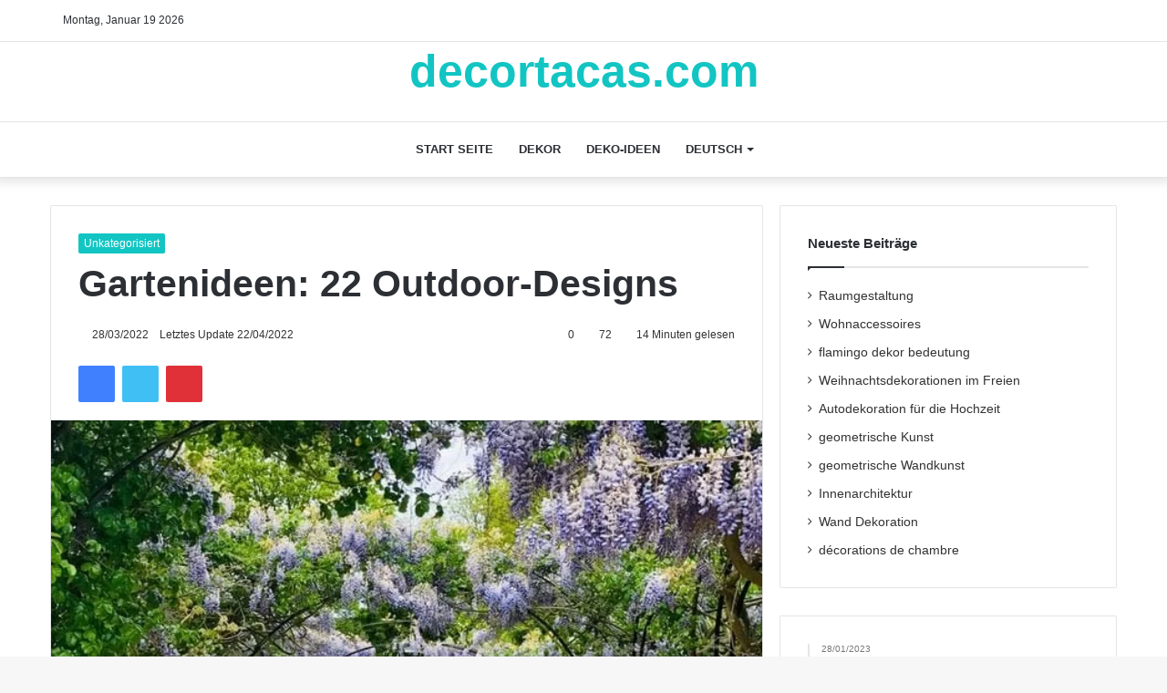

--- FILE ---
content_type: text/html; charset=UTF-8
request_url: https://decortacas.com/de/garden-ideas-22-designs-for-outdoor-spaces/
body_size: 68191
content:
<!DOCTYPE html><html lang="de-DE" class="" data-skin="light"><head><script data-no-optimize="1">var litespeed_docref=sessionStorage.getItem("litespeed_docref");litespeed_docref&&(Object.defineProperty(document,"referrer",{get:function(){return litespeed_docref}}),sessionStorage.removeItem("litespeed_docref"));</script> <script type="litespeed/javascript" data-src="https://pagead2.googlesyndication.com/pagead/js/adsbygoogle.js?client=ca-pub-8934091288994890"
     crossorigin="anonymous"></script> <meta name="google-adsense-account" content="ca-pub-8934091288994890"><meta charset="UTF-8" /><link rel="profile" href="http://gmpg.org/xfn/11" /><meta http-equiv='x-dns-prefetch-control' content='on'><link rel='dns-prefetch' href='//cdnjs.cloudflare.com' /><link rel='dns-prefetch' href='//ajax.googleapis.com' /><link rel='dns-prefetch' href='//fonts.googleapis.com' /><link rel='dns-prefetch' href='//fonts.gstatic.com' /><link rel='dns-prefetch' href='//s.gravatar.com' /><link rel='dns-prefetch' href='//www.google-analytics.com' /><link rel='preload' as='image' href='https://decortacas.com/wp-content/uploads/2022/03/carlita-benazito-vnd50_tpkqg-unsplash-640x470.jpg'><link rel='preload' as='font' href='https://decortacas.com/wp-content/themes/jannah/assets/fonts/tielabs-fonticon/tielabs-fonticon.woff' type='font/woff' crossorigin='anonymous' /><link rel='preload' as='font' href='https://decortacas.com/wp-content/themes/jannah/assets/fonts/fontawesome/fa-solid-900.woff2' type='font/woff2' crossorigin='anonymous' /><link rel='preload' as='font' href='https://decortacas.com/wp-content/themes/jannah/assets/fonts/fontawesome/fa-brands-400.woff2' type='font/woff2' crossorigin='anonymous' /><link rel='preload' as='font' href='https://decortacas.com/wp-content/themes/jannah/assets/fonts/fontawesome/fa-regular-400.woff2' type='font/woff2' crossorigin='anonymous' /><link rel='preload' as='script' href='https://ajax.googleapis.com/ajax/libs/webfont/1/webfont.js'><meta name='robots' content='index, follow, max-image-preview:large, max-snippet:-1, max-video-preview:-1' /><style>img:is([sizes="auto" i], [sizes^="auto," i]) { contain-intrinsic-size: 3000px 1500px }</style><title>Gartenideen: 22 Outdoor-Designs  - decor tacas</title><link rel="canonical" href="https://decortacas.com/de/garden-ideas-22-designs-for-outdoor-spaces/" /><meta property="og:locale" content="de_DE" /><meta property="og:type" content="article" /><meta property="og:title" content="Gartenideen: 22 Outdoor-Designs  - decor tacas" /><meta property="og:description" content="Gartenideen: 22 Outdoor-Designs  Gartenideen können alles umfassen, von einem schnellen Upgrade, wie das Streichen eines architektonischen Merkmals in einer kräftigen neuen Farbe, bis hin zu einem durchdachteren Großprojekt, wie das Umgestalten eines Raums oder das Hinzufügen eines Balkons.  Heute sind Terrassen, Hinterhöfe, Veranden und Terrassen unsere Lieblingsräume. Sie haben die Kraft, den Frieden, den Zweck &hellip;" /><meta property="og:url" content="https://decortacas.com/de/garden-ideas-22-designs-for-outdoor-spaces/" /><meta property="og:site_name" content="decor tacas" /><meta property="article:published_time" content="2022-03-28T10:12:41+00:00" /><meta property="article:modified_time" content="2022-04-22T23:31:35+00:00" /><meta property="og:image" content="https://decortacas.com/wp-content/uploads/2022/03/carlita-benazito-vnd50_tpkqg-unsplash.jpg" /><meta property="og:image:width" content="640" /><meta property="og:image:height" content="881" /><meta property="og:image:type" content="image/jpeg" /><meta name="author" content="admin" /><meta name="twitter:card" content="summary_large_image" /><meta name="twitter:label1" content="Verfasst von" /><meta name="twitter:data1" content="admin" /><meta name="twitter:label2" content="Geschätzte Lesezeit" /><meta name="twitter:data2" content="19 Minuten" /> <script type="application/ld+json" class="yoast-schema-graph">{"@context":"https://schema.org","@graph":[{"@type":"WebPage","@id":"https://decortacas.com/de/garden-ideas-22-designs-for-outdoor-spaces/","url":"https://decortacas.com/de/garden-ideas-22-designs-for-outdoor-spaces/","name":"Gartenideen: 22 Outdoor-Designs  - decor tacas","isPartOf":{"@id":"https://decortacas.com/de/#website"},"primaryImageOfPage":{"@id":"https://decortacas.com/de/garden-ideas-22-designs-for-outdoor-spaces/#primaryimage"},"image":{"@id":"https://decortacas.com/de/garden-ideas-22-designs-for-outdoor-spaces/#primaryimage"},"thumbnailUrl":"https://decortacas.com/wp-content/uploads/2022/03/carlita-benazito-vnd50_tpkqg-unsplash.jpg","datePublished":"2022-03-28T10:12:41+00:00","dateModified":"2022-04-22T23:31:35+00:00","author":{"@id":"https://decortacas.com/de/#/schema/person/6da2fdad3a4aceb9664c0ee3ba3de49c"},"breadcrumb":{"@id":"https://decortacas.com/de/garden-ideas-22-designs-for-outdoor-spaces/#breadcrumb"},"inLanguage":"de","potentialAction":[{"@type":"ReadAction","target":["https://decortacas.com/de/garden-ideas-22-designs-for-outdoor-spaces/"]}]},{"@type":"ImageObject","inLanguage":"de","@id":"https://decortacas.com/de/garden-ideas-22-designs-for-outdoor-spaces/#primaryimage","url":"https://decortacas.com/wp-content/uploads/2022/03/carlita-benazito-vnd50_tpkqg-unsplash.jpg","contentUrl":"https://decortacas.com/wp-content/uploads/2022/03/carlita-benazito-vnd50_tpkqg-unsplash.jpg","width":640,"height":881},{"@type":"BreadcrumbList","@id":"https://decortacas.com/de/garden-ideas-22-designs-for-outdoor-spaces/#breadcrumb","itemListElement":[{"@type":"ListItem","position":1,"name":"Home","item":"https://decortacas.com/de/"},{"@type":"ListItem","position":2,"name":"Gartenideen: 22 Outdoor-Designs "}]},{"@type":"WebSite","@id":"https://decortacas.com/de/#website","url":"https://decortacas.com/de/","name":"decor tacas","description":"My decor tacas  Blog","potentialAction":[{"@type":"SearchAction","target":{"@type":"EntryPoint","urlTemplate":"https://decortacas.com/de/?s={search_term_string}"},"query-input":{"@type":"PropertyValueSpecification","valueRequired":true,"valueName":"search_term_string"}}],"inLanguage":"de"},{"@type":"Person","@id":"https://decortacas.com/de/#/schema/person/6da2fdad3a4aceb9664c0ee3ba3de49c","name":"admin","image":{"@type":"ImageObject","inLanguage":"de","@id":"https://decortacas.com/de/#/schema/person/image/","url":"https://decortacas.com/wp-content/litespeed/avatar/3b70f3e87d156d038f5065b55984dad0.jpg?ver=1768700593","contentUrl":"https://decortacas.com/wp-content/litespeed/avatar/3b70f3e87d156d038f5065b55984dad0.jpg?ver=1768700593","caption":"admin"},"sameAs":["http://decortacas.com"],"url":"https://decortacas.com/de/author/admin/"}]}</script> <link rel='dns-prefetch' href='//google-analytics.com' /><link rel='dns-prefetch' href='//www.google-analytics.com' /><link rel='dns-prefetch' href='//ssl.google-analytics.com' /><link rel="alternate" type="application/rss+xml" title="decor tacas &raquo; Feed" href="https://decortacas.com/de/feed/" /><link rel="alternate" type="application/rss+xml" title="decor tacas &raquo; Kommentar-Feed" href="https://decortacas.com/de/comments/feed/" /><link rel="alternate" type="application/rss+xml" title="decor tacas &raquo; Gartenideen: 22 Outdoor-Designs -Kommentar-Feed" href="https://decortacas.com/de/garden-ideas-22-designs-for-outdoor-spaces/feed/" /><style id="litespeed-ccss">:root{--wp--preset--aspect-ratio--square:1;--wp--preset--aspect-ratio--4-3:4/3;--wp--preset--aspect-ratio--3-4:3/4;--wp--preset--aspect-ratio--3-2:3/2;--wp--preset--aspect-ratio--2-3:2/3;--wp--preset--aspect-ratio--16-9:16/9;--wp--preset--aspect-ratio--9-16:9/16;--wp--preset--color--black:#000000;--wp--preset--color--cyan-bluish-gray:#abb8c3;--wp--preset--color--white:#ffffff;--wp--preset--color--pale-pink:#f78da7;--wp--preset--color--vivid-red:#cf2e2e;--wp--preset--color--luminous-vivid-orange:#ff6900;--wp--preset--color--luminous-vivid-amber:#fcb900;--wp--preset--color--light-green-cyan:#7bdcb5;--wp--preset--color--vivid-green-cyan:#00d084;--wp--preset--color--pale-cyan-blue:#8ed1fc;--wp--preset--color--vivid-cyan-blue:#0693e3;--wp--preset--color--vivid-purple:#9b51e0;--wp--preset--gradient--vivid-cyan-blue-to-vivid-purple:linear-gradient(135deg,rgba(6,147,227,1) 0%,rgb(155,81,224) 100%);--wp--preset--gradient--light-green-cyan-to-vivid-green-cyan:linear-gradient(135deg,rgb(122,220,180) 0%,rgb(0,208,130) 100%);--wp--preset--gradient--luminous-vivid-amber-to-luminous-vivid-orange:linear-gradient(135deg,rgba(252,185,0,1) 0%,rgba(255,105,0,1) 100%);--wp--preset--gradient--luminous-vivid-orange-to-vivid-red:linear-gradient(135deg,rgba(255,105,0,1) 0%,rgb(207,46,46) 100%);--wp--preset--gradient--very-light-gray-to-cyan-bluish-gray:linear-gradient(135deg,rgb(238,238,238) 0%,rgb(169,184,195) 100%);--wp--preset--gradient--cool-to-warm-spectrum:linear-gradient(135deg,rgb(74,234,220) 0%,rgb(151,120,209) 20%,rgb(207,42,186) 40%,rgb(238,44,130) 60%,rgb(251,105,98) 80%,rgb(254,248,76) 100%);--wp--preset--gradient--blush-light-purple:linear-gradient(135deg,rgb(255,206,236) 0%,rgb(152,150,240) 100%);--wp--preset--gradient--blush-bordeaux:linear-gradient(135deg,rgb(254,205,165) 0%,rgb(254,45,45) 50%,rgb(107,0,62) 100%);--wp--preset--gradient--luminous-dusk:linear-gradient(135deg,rgb(255,203,112) 0%,rgb(199,81,192) 50%,rgb(65,88,208) 100%);--wp--preset--gradient--pale-ocean:linear-gradient(135deg,rgb(255,245,203) 0%,rgb(182,227,212) 50%,rgb(51,167,181) 100%);--wp--preset--gradient--electric-grass:linear-gradient(135deg,rgb(202,248,128) 0%,rgb(113,206,126) 100%);--wp--preset--gradient--midnight:linear-gradient(135deg,rgb(2,3,129) 0%,rgb(40,116,252) 100%);--wp--preset--font-size--small:13px;--wp--preset--font-size--medium:20px;--wp--preset--font-size--large:36px;--wp--preset--font-size--x-large:42px;--wp--preset--spacing--20:0.44rem;--wp--preset--spacing--30:0.67rem;--wp--preset--spacing--40:1rem;--wp--preset--spacing--50:1.5rem;--wp--preset--spacing--60:2.25rem;--wp--preset--spacing--70:3.38rem;--wp--preset--spacing--80:5.06rem;--wp--preset--shadow--natural:6px 6px 9px rgba(0, 0, 0, 0.2);--wp--preset--shadow--deep:12px 12px 50px rgba(0, 0, 0, 0.4);--wp--preset--shadow--sharp:6px 6px 0px rgba(0, 0, 0, 0.2);--wp--preset--shadow--outlined:6px 6px 0px -3px rgba(255, 255, 255, 1), 6px 6px rgba(0, 0, 0, 1);--wp--preset--shadow--crisp:6px 6px 0px rgba(0, 0, 0, 1)}ul .wpml-ls-menu-item a{display:flex;align-items:center}html{-ms-touch-action:manipulation;touch-action:manipulation;-webkit-text-size-adjust:100%;-ms-text-size-adjust:100%}article,aside,figure,header,nav{display:block}a{background-color:#fff0}img{border-style:none}figure{margin:1em 0}button,input,textarea{font:inherit}button,input{overflow:visible}button,input,textarea{margin:0}button{text-transform:none}button,[type="submit"]{-webkit-appearance:button}button::-moz-focus-inner,input::-moz-focus-inner{border:0;padding:0}button:-moz-focusring,input:-moz-focusring{outline:1px dotted ButtonText}textarea{overflow:auto}[type="search"]{-webkit-appearance:textfield}[type="search"]::-webkit-search-cancel-button,[type="search"]::-webkit-search-decoration{-webkit-appearance:none}*{padding:0;margin:0;list-style:none;border:0;outline:none;box-sizing:border-box}*:before,*:after{box-sizing:border-box}body{background:#F7F7F7;color:#2c2f34;font-family:-apple-system,BlinkMacSystemFont,"Segoe UI",Roboto,Oxygen,Oxygen-Sans,Ubuntu,Cantarell,"Helvetica Neue","Open Sans",Arial,sans-serif;font-size:13px;line-height:21px}h1,h3,.the-subtitle{line-height:1.4;font-weight:600}h1{font-size:41px;font-weight:700}h3{font-size:23px}.the-subtitle{font-size:17px}a{color:#333;text-decoration:none}img{max-width:100%;height:auto}p{line-height:21px}.screen-reader-text{clip:rect(1px,1px,1px,1px);position:absolute!important;height:1px;width:1px;overflow:hidden}@media (max-width:768px){.hide_share_post_top .share-buttons-top{display:none!important}}.tie-icon:before,[class^="tie-icon-"],[class*=" tie-icon-"]{font-family:"tiefonticon"!important;speak:never;font-style:normal;font-weight:400;font-variant:normal;text-transform:none;line-height:1;-webkit-font-smoothing:antialiased;-moz-osx-font-smoothing:grayscale;display:inline-block}body.tie-no-js a.remove,body.tie-no-js .menu-sub-content{display:none!important}body.tie-no-js .tie-icon:before,body.tie-no-js [class^="tie-icon-"],body.tie-no-js [class*=" tie-icon-"]{visibility:hidden!important}body.tie-no-js [class^="tie-icon-"]:before,body.tie-no-js [class*=" tie-icon-"]:before{content:""}.tie-popup{display:none}.container{margin-right:auto;margin-left:auto;padding-left:15px;padding-right:15px}.container:after{content:"";display:table;clear:both}@media (min-width:768px){.container{width:100%}}@media (min-width:1200px){.container{max-width:1200px}}.tie-row{margin-left:-15px;margin-right:-15px}.tie-row:after{content:"";display:table;clear:both}.tie-col-md-4,.tie-col-md-8,.tie-col-xs-12{position:relative;min-height:1px;padding-left:15px;padding-right:15px}.tie-col-xs-12{float:left}.tie-col-xs-12{width:100%}@media (min-width:992px){.tie-col-md-4,.tie-col-md-8{float:left}.tie-col-md-4{width:33.33333%}.tie-col-md-8{width:66.66667%}}.tie-alignleft{float:left}.tie-alignright{float:right}.clearfix:before,.clearfix:after{content:" ";display:block;height:0;overflow:hidden}.clearfix:after{clear:both}.tie-container,#tie-wrapper{height:100%;min-height:650px}.tie-container{position:relative;overflow:hidden}#tie-wrapper{background:#fff;position:relative;z-index:108;height:100%;margin:0 auto}.container-wrapper{background:#fff;border:1px solid rgb(0 0 0/.1);border-radius:2px;padding:30px}#content{margin-top:30px}@media (max-width:991px){#content{margin-top:15px}}.site-content{-ms-word-wrap:break-word;word-wrap:break-word}.theme-header{background:#fff;position:relative;z-index:999}.theme-header:after{content:"";display:table;clear:both}.theme-header.has-shadow{box-shadow:0 0 10px 5px rgb(0 0 0/.1)}.logo-row{position:relative}#logo{margin-top:40px;margin-bottom:40px;display:block;float:left}#logo a{display:inline-block}#logo.text-logo a{color:#08f}.logo-text{font-size:50px;line-height:50px;font-weight:700}@media (max-width:670px){.logo-text{font-size:30px}}.header-layout-2 #logo{float:none;text-align:center}.header-layout-2 .logo-container{width:100%;float:none}@media (max-width:991px){#theme-header.has-normal-width-logo #logo{margin:14px 0!important;text-align:left;line-height:1}}@media (max-width:991px){#theme-header.mobile-header-default:not(.header-layout-1) #logo{-webkit-flex-grow:10;-ms-flex-positive:10;flex-grow:10}}.components{float:right}.components>li{position:relative;float:right;list-style:none}.components>li>a{display:block;position:relative;width:30px;text-align:center;line-height:inherit;font-size:16px}.header-layout-2 #menu-components-wrap{display:-webkit-flex;display:-ms-flexbox;display:flex;-webkit-justify-content:center;-ms-flex-pack:center;justify-content:center}@media (max-width:991px){.logo-container{border-width:0;display:-webkit-flex;display:-ms-flexbox;display:flex;-webkit-flex-flow:row nowrap;-ms-flex-flow:row nowrap;flex-flow:row nowrap;-webkit-align-items:center;-ms-flex-align:center;align-items:center;-webkit-justify-content:space-between;-ms-flex-pack:justify;justify-content:space-between}}.mobile-header-components{display:none;z-index:10;height:30px;line-height:30px;-webkit-flex-wrap:nowrap;-ms-flex-wrap:nowrap;flex-wrap:nowrap;-webkit-flex:1 1 0%;-ms-flex:1 1 0%;flex:1 1 0%}.mobile-header-components .components{float:none;display:-webkit-flex!important;display:-ms-flexbox!important;display:flex!important;-webkit-justify-content:stretch;-ms-flex-pack:stretch;justify-content:stretch}.mobile-header-components .components li.custom-menu-link{display:inline-block;float:none}.mobile-header-components .components li.custom-menu-link>a{width:20px;padding-bottom:15px}.mobile-header-components [class^="tie-icon-"]{font-size:18px;width:20px;height:20px;vertical-align:middle}.mobile-header-components .tie-mobile-menu-icon{font-size:20px}.mobile-header-components .nav-icon{display:inline-block;width:20px;height:2px;background-color:#2c2f34;position:relative;top:-4px}.mobile-header-components .nav-icon:before,.mobile-header-components .nav-icon:after{position:absolute;right:0;background-color:#2c2f34;content:"";display:block;width:100%;height:100%;-webkit-transform:translateZ(0);transform:translateZ(0);-webkit-backface-visibility:hidden;backface-visibility:hidden}.mobile-header-components .nav-icon:before{-webkit-transform:translateY(-7px);-ms-transform:translateY(-7px);transform:translateY(-7px)}.mobile-header-components .nav-icon:after{-webkit-transform:translateY(7px);-ms-transform:translateY(7px);transform:translateY(7px)}#mobile-header-components-area_1 .components li.custom-menu-link>a{margin-right:15px}#mobile-header-components-area_2 .components{-webkit-flex-direction:row-reverse;-ms-flex-direction:row-reverse;flex-direction:row-reverse}#mobile-header-components-area_2 .components li.custom-menu-link>a{margin-left:15px}@media (max-width:991px){.logo-container:before,.logo-container:after{height:1px}#tie-body #mobile-container,.mobile-header-components{display:block}}.top-nav{background-color:#fff;position:relative;z-index:10;line-height:35px;border:1px solid rgb(0 0 0/.1);border-width:1px 0;color:#2c2f34}.main-nav-below.top-nav-above .top-nav{border-top-width:0}.topbar-wrapper{display:-webkit-flex;display:-ms-flexbox;display:flex;min-height:35px}.top-nav .tie-alignleft,.top-nav .tie-alignright{-webkit-flex-grow:1;-ms-flex-positive:1;flex-grow:1;position:relative}.topbar-today-date{float:left;padding-right:15px;font-size:12px;-webkit-flex-shrink:0;-ms-flex-negative:0;flex-shrink:0}.topbar-today-date:before{font-size:13px;content:""}@media (max-width:991px){.top-nav:not(.has-breaking-news),.topbar-today-date,.theme-header .components{display:none}}.main-nav-wrapper{position:relative;z-index:4}.main-nav{position:relative;border:1px solid rgb(0 0 0/.1);border-width:1px 0}.main-menu-wrapper{border:0 solid rgb(0 0 0/.1);position:relative}@media (min-width:992px){.header-menu{float:left}.header-menu .menu li{display:block;float:left}.header-menu .menu a{display:block;position:relative}.header-menu .menu .sub-menu a{padding:8px 10px}.header-menu .menu ul{box-shadow:0 2px 5px rgb(0 0 0/.1)}.header-menu .menu ul li{position:relative}.header-menu .menu ul a{border-width:0 0 1px}#main-nav{z-index:9;line-height:60px}.main-menu .menu>li>a{padding:0 14px;font-size:13px;font-weight:600}.main-menu .menu>li>.menu-sub-content{border-top:2px solid #08f}.main-menu .menu ul{line-height:20px;z-index:1}.main-menu .menu-sub-content{display:none;padding:15px;width:230px;position:absolute;box-shadow:0 2px 2px rgb(0 0 0/.15)}.main-menu .menu-sub-content a{width:200px}.main-nav-light .main-nav{background-color:#fff;color:#2c2f34}.main-nav-light .main-nav .menu-sub-content{background:#fff}.main-nav-light .main-nav .menu a{color:#2c2f34}}@media (min-width:992px){.menu-item-has-children>a:before{content:"";position:absolute;right:12px;margin-top:2px;top:50%;bottom:auto;-webkit-transform:translateY(-50%);-ms-transform:translateY(-50%);transform:translateY(-50%);width:0;height:0;border:4px solid #fff0;border-top:4px solid #fff}.menu>.menu-item-has-children:not(.is-icon-only)>a{padding-right:25px}.main-nav-light .main-nav .menu-item-has-children>a:before{border-top-color:#2c2f34}}@media only screen and (min-width:992px) and (max-width:1100px){.main-nav .menu>li:not(.is-icon-only)>a{padding-left:7px;padding-right:7px}.main-nav .menu>li:not(.is-icon-only)>a:before{display:none}}@media (max-width:991px){#tie-wrapper header#theme-header{box-shadow:none;background:transparent!important}.logo-container{border-width:0;box-shadow:0 3px 7px 0 rgb(0 0 0/.1)}.logo-container{background-color:#fff}.header-layout-2 .main-nav-wrapper{display:none}.main-menu-wrapper .tie-alignleft{width:100%}}@media (min-width:992px){.theme-header .logo-row>div{height:auto!important}}@media (max-width:767px){.magazine1:not(.has-builder):not(.error404) .main-content,.magazine1:not(.has-builder):not(.error404) .sidebar{padding-left:0;padding-right:0}}textarea,input{border:1px solid rgb(0 0 0/.1);color:#2c2f34;font-size:13px;outline:none;padding:5px;line-height:23px;border-radius:2px;max-width:100%;background-color:#fff0}textarea,input:not([type="checkbox"]):not([type="radio"]){-webkit-appearance:none;-moz-appearance:none;appearance:none;outline:none}textarea{width:100%}@media (max-width:767px){input:not([type="submit"]),textarea{font-size:16px!important}}[type="submit"]{width:auto;position:relative;background-color:#08f;color:#fff;padding:7px 15px;margin:0;font-weight:400;font-size:13px;display:inline-block;text-align:center;line-height:21px;border:none;text-decoration:none;vertical-align:middle;border-radius:2px;-webkit-appearance:none;-moz-appearance:none;appearance:none}.background-overlay{background-attachment:fixed}.sidebar-right .main-content{float:left}.sidebar-right .sidebar{float:right}@media (min-width:992px){.sidebar-right.magazine1 .main-content{padding-right:3px}}.post-thumb{position:relative;height:100%;display:block;-webkit-backface-visibility:hidden;backface-visibility:hidden;-webkit-transform:rotate(0);-ms-transform:rotate(0);transform:rotate(0)}.post-thumb img{width:100%;display:block}.post-meta{margin:10px 0 8px;font-size:12px;overflow:hidden}.post-meta{color:#767676}.post-meta .meta-item{margin-right:8px;display:inline-block}.post-meta .meta-item.tie-icon:before{padding-right:3px}.post-meta .meta-item.date:before{content:""}.post-meta .meta-item.meta-comment:before{content:""}.post-meta .tie-alignright .meta-item:last-child{margin:0!important}@media (max-width:767px){.entry-header .post-meta>span,.entry-header .post-meta>div,.main-content .post-meta>span,.main-content .post-meta>div{float:left}}.post-cat-wrap{position:relative;z-index:3;margin-bottom:5px;font-weight:400;font-family:inherit!important;line-height:0;display:block}.post-cat{display:inline-block;background:#08f;color:#fff;padding:0 6px;font-size:12px;line-height:1.85em;margin-right:4px;position:relative;white-space:nowrap;word-wrap:normal;letter-spacing:0;border-radius:2px}.post-cat:first-child:last-child{margin:0}.entry-header{padding:30px 30px 0;margin-bottom:20px}@media (max-width:991px){.entry-header{padding:20px 20px 0}}@media (max-width:767px){.container-wrapper{padding:20px 15px}}#mobile-container{display:none;padding:10px 30px 30px}#mobile-menu{margin-bottom:20px;position:relative;padding-top:15px}#mobile-search .search-form{overflow:hidden}#mobile-search .search-form:after{position:absolute;content:"";font-family:"tiefonticon";top:4px;right:10px;line-height:30px;width:30px;font-size:16px;border-radius:50%;text-align:center;color:#fff}#mobile-search .search-field{background-color:rgb(0 0 0/.05);border-color:rgb(255 255 255/.1);color:#fff;width:100%;border-radius:50px;padding:7px 45px 7px 20px}#mobile-search .search-submit{background:#fff0;font-size:0;width:35px;height:38px;position:absolute;top:0;right:5px;z-index:1}#mobile-search input::-webkit-input-placeholder{color:rgb(255 255 255/.6)}#mobile-search input::-moz-placeholder{color:rgb(255 255 255/.6)}#mobile-search input:-moz-placeholder{color:rgb(255 255 255/.6)}#mobile-search input:-ms-input-placeholder{color:rgb(255 255 255/.6)}.block-head-1 .the-global-title{position:relative;font-size:17px;padding:0 0 15px;border-bottom:2px solid rgb(0 0 0/.1);margin-bottom:20px}.block-head-1 .the-global-title:after{content:"";background:#2c2f34;width:40px;height:2px;position:absolute;bottom:-2px;left:0}.block-head-1 .the-global-title:before{content:"";width:0;height:0;position:absolute;bottom:-5px;left:0;border-left:0;border-right:5px solid #fff0;border-top:5px solid #2c2f34}#tie-wrapper:after{position:absolute;z-index:1000;top:-10%;left:-50%;width:0;height:0;background:rgb(0 0 0/.2);content:"";opacity:0}.side-aside{position:fixed;top:0;z-index:111;visibility:hidden;width:350px;max-width:100%;height:100%;background:#161619;background-repeat:no-repeat;background-position:center top;background-size:cover;overflow-y:auto}@media (min-width:992px){.side-aside{right:0;-webkit-transform:translate(350px,0);-ms-transform:translate(350px,0);transform:translate(350px,0)}.side-aside:not(.slide-sidebar-desktop){display:none}}@media (max-width:991px){.side-aside.appear-from-left{left:0;-webkit-transform:translate(-100%,0);-ms-transform:translate(-100%,0);transform:translate(-100%,0)}.side-aside.is-fullwidth{width:100%}}.is-desktop .side-aside .has-custom-scroll{padding:50px 0 0}.side-aside:after{position:absolute;top:0;left:0;width:100%;height:100%;background:rgb(0 0 0/.2);content:"";opacity:1}.dark-skin{background-color:#1f2024;color:#fff}.dark-skin input:not([type="submit"]){color:#ccc}.dark-skin a:not(:hover){color:#fff}.dark-skin input:not([type=submit]){border-color:rgb(255 255 255/.1)}.sidebar .container-wrapper{margin-bottom:30px}@media (max-width:991px){.sidebar .container-wrapper{margin-bottom:15px}}body:not(.has-builder) .sidebar .container-wrapper:last-child{margin-bottom:0}@media (max-width:991px){.has-sidebar .sidebar{margin-top:15px}}.widget-title{position:relative}.widget-title .the-subtitle{font-size:15px;min-height:15px}.widget li{padding:6px 0}.widget li:first-child{padding-top:0}.widget li:last-child{padding-bottom:0;border-bottom:0}.widget li:after{clear:both;display:table;content:""}.widget-posts-list-container{position:relative}.timeline-widget ul{position:relative;padding-left:15px}.timeline-widget ul:before{content:"";position:absolute;left:0;top:0;width:2px;height:100%;background:#e6e6e6}.timeline-widget li{border-bottom:0;padding-bottom:10px}.timeline-widget li .date{font-size:10px;display:block;position:relative;color:#767676;line-height:12px;margin-bottom:5px}.timeline-widget li .date:before{content:"";width:12px;height:12px;background:#e6e6e6;border:3px solid rgb(255 255 255/.8);position:absolute;left:-20px;display:inline-block;vertical-align:middle;border-radius:50%;-webkit-transform:translateZ(0);transform:translateZ(0);-webkit-backface-visibility:hidden;backface-visibility:hidden;-webkit-font-smoothing:antialiased;-moz-osx-font-smoothing:grayscale}.timeline-widget li h3{font-size:14px;line-height:1.4}form.search-form{overflow:auto;position:relative;width:100%;margin-top:10px}.search-field{float:left;width:73%;padding:8px 15px}.search-submit[type="submit"]{float:right;padding:10px 5px;margin-left:2%;width:25%}.widget_recent_entries li{padding:5px 0 5px 12px;font-size:105%}.widget_recent_entries li a:before{content:"";font-family:"tiefonticon";color:#2c2f34;font-size:13px;display:inline-block;line-height:18px;width:12px;margin-left:-12px;text-align:left}a.remove{position:absolute;top:0;right:0;display:block;speak:never;-webkit-font-smoothing:antialiased;-moz-osx-font-smoothing:grayscale;width:20px;height:20px;display:block;line-height:20px;text-align:center;font-size:15px}a.remove:before{content:"";font-family:"tiefonticon";color:#e74c3c}a.remove.big-btn{width:25px;height:25px;line-height:25px;font-size:22px}a.remove.light-btn:not(:hover):before{color:#fff}.side-aside a.remove{z-index:1;top:15px;left:50%;right:auto;-webkit-transform:translateX(-50%);-ms-transform:translateX(-50%);transform:translateX(-50%)}.tie-popup a.remove{-webkit-transform:scale(.2);-ms-transform:scale(.2);transform:scale(.2);opacity:0;top:15px;right:15px;z-index:1}.theiaStickySidebar:after{content:"";display:table;clear:both}.side-aside,.has-custom-scroll{overflow-x:hidden;scrollbar-width:thin}.side-aside::-webkit-scrollbar,.has-custom-scroll::-webkit-scrollbar{width:5px}.side-aside::-webkit-scrollbar-track,.has-custom-scroll::-webkit-scrollbar-track{background:#fff0}.side-aside::-webkit-scrollbar-thumb,.has-custom-scroll::-webkit-scrollbar-thumb{border-radius:20px;background:rgb(0 0 0/.2)}.dark-skin .has-custom-scroll::-webkit-scrollbar-thumb{background:#000}.tie-popup{position:fixed;z-index:99999;left:0;top:0;height:100%;width:100%;background-color:rgb(0 0 0/.9);display:none;-webkit-perspective:600px;perspective:600px}.pop-up-live-search{will-change:transform,opacity;-webkit-transform:scale(.7);-ms-transform:scale(.7);transform:scale(.7);opacity:0}.tie-popup-search-wrap::-webkit-input-placeholder{color:#fff}.tie-popup-search-wrap::-moz-placeholder{color:#fff}.tie-popup-search-wrap:-moz-placeholder{color:#fff}.tie-popup-search-wrap:-ms-input-placeholder{color:#fff}.tie-popup-search-wrap form{position:relative;height:80px;margin-bottom:20px}.popup-search-wrap-inner{position:relative;padding:80px 15px 0;margin:0 auto;max-width:800px}input.tie-popup-search-input{width:100%;height:80px;line-height:80px;background:rgb(0 0 0/.7)!important;font-weight:500;font-size:22px;border:0;padding-right:80px;padding-left:30px;color:#fff}button.tie-popup-search-submit{font-size:28px;color:#666;position:absolute;right:10px;top:20px;background:transparent!important}#tie-popup-search-mobile .popup-search-wrap-inner{padding-top:50px}#tie-popup-search-mobile input.tie-popup-search-input{height:50px;line-height:1;padding-left:20px;padding-right:50px}#tie-popup-search-mobile button.tie-popup-search-submit{font-size:16px;top:9px;right:0}.tie-icon-facebook:before{content:""}.tie-icon-search:before{content:""}.tie-icon-search:before{content:""}.tie-icon-bookmark:before{content:""}.tie-icon-twitter:before{content:""}.tie-icon-pinterest:before{content:""}.tie-icon-facebook:before{content:""}.tie-icon-fire:before{content:""}.post-content.container-wrapper{padding:0}.entry-header{font-size:45px;line-height:1.2}@media (max-width:767px){.entry-header{font-size:28px}}.entry-header .entry-title{margin-bottom:15px}@media (max-width:767px){.entry-header .entry-title{font-size:28px}}.entry-header .post-cat{margin-bottom:6px}.entry-header .post-meta{overflow:inherit;font-size:12px;margin-top:5px;margin-bottom:0;line-height:24px}.entry-header .post-meta .meta-item{margin-right:12px}.entry-header .post-meta{color:#333}.entry-header .post-meta .date:before{content:"•";color:#ccc;margin:0 3px 0 5px;display:inline-block}.entry-header .post-meta .tie-alignright{display:inline}@media (max-width:767px){.entry-header .post-meta{margin-bottom:-8px}.entry-header .post-meta .tie-alignright{float:none}.entry-header .post-meta .meta-item,.entry-header .post-meta .tie-alignright .meta-item:last-child{margin-bottom:8px!important}.entry-header .post-meta>span,.entry-header .post-meta>div{float:initial!important}}.post-layout-1 .entry-header-outer{padding:30px 30px 20px}@media (max-width:767px){.post-layout-1 .entry-header-outer{padding:20px}}.post-layout-1 .entry-header{padding:0;margin:0}.featured-area{position:relative;margin-bottom:30px;line-height:1}@media (max-width:767px){.featured-area{margin-bottom:20px}}.featured-area img{width:100%}.single-featured-image{position:relative;margin:0;line-height:0}.share-buttons{padding:18px 28px;line-height:0}@media (max-width:767px){.share-buttons{padding:15px}}@media (min-width:768px){.share-buttons-top{padding-bottom:0}}.entry-header-outer+.share-buttons-top{padding-top:0}.post-layout-1 .share-buttons-top{padding-bottom:18px}.share-buttons-mobile{position:fixed;bottom:0;z-index:999999;width:100%;background:#fff0;border:0 none;padding:0}.share-buttons-mobile .share-links a{margin:0;border-radius:0;width:1%;display:table-cell;opacity:1!important}.share-buttons-mobile .share-links a .share-btn-icon{margin:0 auto;float:none}@media (min-width:768px){.share-buttons-mobile{display:none}}.mobile-share-buttons-spacer{height:40px}@media (min-width:768px){.mobile-share-buttons-spacer{display:none}}.share-links a{color:#fff}.share-links{overflow:hidden;position:relative}.share-links .share-btn-icon{font-size:15px}.share-links a{display:inline-block;margin:2px;height:40px;overflow:hidden;position:relative;border-radius:2px;width:40px}.share-links a,.share-links a:before{background-color:#444}.share-links a .share-btn-icon{width:40px;height:40px;float:left;display:block;text-align:center;line-height:40px}.share-links a.facebook-share-btn,.share-links a.facebook-share-btn:before{background:#4080FF}.share-links a.twitter-share-btn,.share-links a.twitter-share-btn:before{background:#40bff5}.share-links a.pinterest-share-btn,.share-links a.pinterest-share-btn:before{background:#e13138}#related-posts .related-item{position:relative;float:left;width:33.333%;padding:0 15px;margin-bottom:20px}@media (max-width:767px){#related-posts .related-item{padding:0 8px}}#related-posts .related-item .post-thumb{margin-bottom:10px}#related-posts .related-item .post-title{font-size:14px;line-height:19px}#related-posts .related-item .post-meta{margin:4px 0 0}.has-sidebar .site-content #related-posts .related-item:nth-child(3n+1){clear:both}@media (max-width:767px){#related-posts .related-item{width:50%!important;clear:none!important}}#related-posts.has-extra-post .related-item:last-child{clear:none!important;display:none}@media only screen and (min-width:320px) and (max-width:767px){#related-posts.has-extra-post .related-item:last-child{display:block}}#cancel-comment-reply-link{float:right;line-height:18px}#respond p{margin-bottom:10px}#respond p:last-of-type{margin-bottom:0}#respond label{line-height:30px;font-weight:700}#respond label:after{content:"";display:table;clear:both}#respond textarea{vertical-align:top;resize:none}#reading-position-indicator{display:block;height:4px;position:fixed;bottom:0;left:0;background:#08f;box-shadow:0 0 10px rgb(0 136 255/.7);width:0;z-index:9999;max-width:100%}#post-extra-info{display:none}#top-nav{line-height:3.5em}#main-nav .main-menu>ul>li>a{text-transform:uppercase}.tie-popup-search-submit,#logo.text-logo a{color:#12c5c3}[type="submit"],.post-cat,#reading-position-indicator{background-color:#12c5c3;color:#FFF}.main-menu .menu>li>.menu-sub-content{border-color:#12c5c3}#reading-position-indicator{box-shadow:0 0 10px rgb(18 197 195/.7)}.tie-popup-search-submit,#logo.text-logo a{color:#12c5c3}[type="submit"],.post-cat,#reading-position-indicator{background-color:#12c5c3;color:#FFF}.main-menu .menu>li>.menu-sub-content{border-color:#12c5c3}#reading-position-indicator{box-shadow:0 0 10px rgb(18 197 195/.7)}</style><link rel="preload" data-asynced="1" data-optimized="2" as="style" onload="this.onload=null;this.rel='stylesheet'" href="https://decortacas.com/wp-content/litespeed/ucss/ec5790cfdaad75ed71f93e63eb4d5bc4.css?ver=e14bb" /><script type="litespeed/javascript">!function(a){"use strict";var b=function(b,c,d){function e(a){return h.body?a():void setTimeout(function(){e(a)})}function f(){i.addEventListener&&i.removeEventListener("load",f),i.media=d||"all"}var g,h=a.document,i=h.createElement("link");if(c)g=c;else{var j=(h.body||h.getElementsByTagName("head")[0]).childNodes;g=j[j.length-1]}var k=h.styleSheets;i.rel="stylesheet",i.href=b,i.media="only x",e(function(){g.parentNode.insertBefore(i,c?g:g.nextSibling)});var l=function(a){for(var b=i.href,c=k.length;c--;)if(k[c].href===b)return a();setTimeout(function(){l(a)})};return i.addEventListener&&i.addEventListener("load",f),i.onloadcssdefined=l,l(f),i};"undefined"!=typeof exports?exports.loadCSS=b:a.loadCSS=b}("undefined"!=typeof global?global:this);!function(a){if(a.loadCSS){var b=loadCSS.relpreload={};if(b.support=function(){try{return a.document.createElement("link").relList.supports("preload")}catch(b){return!1}},b.poly=function(){for(var b=a.document.getElementsByTagName("link"),c=0;c<b.length;c++){var d=b[c];"preload"===d.rel&&"style"===d.getAttribute("as")&&(a.loadCSS(d.href,d,d.getAttribute("media")),d.rel=null)}},!b.support()){b.poly();var c=a.setInterval(b.poly,300);a.addEventListener&&a.addEventListener("load",function(){b.poly(),a.clearInterval(c)}),a.attachEvent&&a.attachEvent("onload",function(){a.clearInterval(c)})}}}(this);</script> <style id='classic-theme-styles-inline-css' type='text/css'>/*! This file is auto-generated */
.wp-block-button__link{color:#fff;background-color:#32373c;border-radius:9999px;box-shadow:none;text-decoration:none;padding:calc(.667em + 2px) calc(1.333em + 2px);font-size:1.125em}.wp-block-file__button{background:#32373c;color:#fff;text-decoration:none}</style><style id='global-styles-inline-css' type='text/css'>:root{--wp--preset--aspect-ratio--square: 1;--wp--preset--aspect-ratio--4-3: 4/3;--wp--preset--aspect-ratio--3-4: 3/4;--wp--preset--aspect-ratio--3-2: 3/2;--wp--preset--aspect-ratio--2-3: 2/3;--wp--preset--aspect-ratio--16-9: 16/9;--wp--preset--aspect-ratio--9-16: 9/16;--wp--preset--color--black: #000000;--wp--preset--color--cyan-bluish-gray: #abb8c3;--wp--preset--color--white: #ffffff;--wp--preset--color--pale-pink: #f78da7;--wp--preset--color--vivid-red: #cf2e2e;--wp--preset--color--luminous-vivid-orange: #ff6900;--wp--preset--color--luminous-vivid-amber: #fcb900;--wp--preset--color--light-green-cyan: #7bdcb5;--wp--preset--color--vivid-green-cyan: #00d084;--wp--preset--color--pale-cyan-blue: #8ed1fc;--wp--preset--color--vivid-cyan-blue: #0693e3;--wp--preset--color--vivid-purple: #9b51e0;--wp--preset--gradient--vivid-cyan-blue-to-vivid-purple: linear-gradient(135deg,rgba(6,147,227,1) 0%,rgb(155,81,224) 100%);--wp--preset--gradient--light-green-cyan-to-vivid-green-cyan: linear-gradient(135deg,rgb(122,220,180) 0%,rgb(0,208,130) 100%);--wp--preset--gradient--luminous-vivid-amber-to-luminous-vivid-orange: linear-gradient(135deg,rgba(252,185,0,1) 0%,rgba(255,105,0,1) 100%);--wp--preset--gradient--luminous-vivid-orange-to-vivid-red: linear-gradient(135deg,rgba(255,105,0,1) 0%,rgb(207,46,46) 100%);--wp--preset--gradient--very-light-gray-to-cyan-bluish-gray: linear-gradient(135deg,rgb(238,238,238) 0%,rgb(169,184,195) 100%);--wp--preset--gradient--cool-to-warm-spectrum: linear-gradient(135deg,rgb(74,234,220) 0%,rgb(151,120,209) 20%,rgb(207,42,186) 40%,rgb(238,44,130) 60%,rgb(251,105,98) 80%,rgb(254,248,76) 100%);--wp--preset--gradient--blush-light-purple: linear-gradient(135deg,rgb(255,206,236) 0%,rgb(152,150,240) 100%);--wp--preset--gradient--blush-bordeaux: linear-gradient(135deg,rgb(254,205,165) 0%,rgb(254,45,45) 50%,rgb(107,0,62) 100%);--wp--preset--gradient--luminous-dusk: linear-gradient(135deg,rgb(255,203,112) 0%,rgb(199,81,192) 50%,rgb(65,88,208) 100%);--wp--preset--gradient--pale-ocean: linear-gradient(135deg,rgb(255,245,203) 0%,rgb(182,227,212) 50%,rgb(51,167,181) 100%);--wp--preset--gradient--electric-grass: linear-gradient(135deg,rgb(202,248,128) 0%,rgb(113,206,126) 100%);--wp--preset--gradient--midnight: linear-gradient(135deg,rgb(2,3,129) 0%,rgb(40,116,252) 100%);--wp--preset--font-size--small: 13px;--wp--preset--font-size--medium: 20px;--wp--preset--font-size--large: 36px;--wp--preset--font-size--x-large: 42px;--wp--preset--spacing--20: 0.44rem;--wp--preset--spacing--30: 0.67rem;--wp--preset--spacing--40: 1rem;--wp--preset--spacing--50: 1.5rem;--wp--preset--spacing--60: 2.25rem;--wp--preset--spacing--70: 3.38rem;--wp--preset--spacing--80: 5.06rem;--wp--preset--shadow--natural: 6px 6px 9px rgba(0, 0, 0, 0.2);--wp--preset--shadow--deep: 12px 12px 50px rgba(0, 0, 0, 0.4);--wp--preset--shadow--sharp: 6px 6px 0px rgba(0, 0, 0, 0.2);--wp--preset--shadow--outlined: 6px 6px 0px -3px rgba(255, 255, 255, 1), 6px 6px rgba(0, 0, 0, 1);--wp--preset--shadow--crisp: 6px 6px 0px rgba(0, 0, 0, 1);}:where(.is-layout-flex){gap: 0.5em;}:where(.is-layout-grid){gap: 0.5em;}body .is-layout-flex{display: flex;}.is-layout-flex{flex-wrap: wrap;align-items: center;}.is-layout-flex > :is(*, div){margin: 0;}body .is-layout-grid{display: grid;}.is-layout-grid > :is(*, div){margin: 0;}:where(.wp-block-columns.is-layout-flex){gap: 2em;}:where(.wp-block-columns.is-layout-grid){gap: 2em;}:where(.wp-block-post-template.is-layout-flex){gap: 1.25em;}:where(.wp-block-post-template.is-layout-grid){gap: 1.25em;}.has-black-color{color: var(--wp--preset--color--black) !important;}.has-cyan-bluish-gray-color{color: var(--wp--preset--color--cyan-bluish-gray) !important;}.has-white-color{color: var(--wp--preset--color--white) !important;}.has-pale-pink-color{color: var(--wp--preset--color--pale-pink) !important;}.has-vivid-red-color{color: var(--wp--preset--color--vivid-red) !important;}.has-luminous-vivid-orange-color{color: var(--wp--preset--color--luminous-vivid-orange) !important;}.has-luminous-vivid-amber-color{color: var(--wp--preset--color--luminous-vivid-amber) !important;}.has-light-green-cyan-color{color: var(--wp--preset--color--light-green-cyan) !important;}.has-vivid-green-cyan-color{color: var(--wp--preset--color--vivid-green-cyan) !important;}.has-pale-cyan-blue-color{color: var(--wp--preset--color--pale-cyan-blue) !important;}.has-vivid-cyan-blue-color{color: var(--wp--preset--color--vivid-cyan-blue) !important;}.has-vivid-purple-color{color: var(--wp--preset--color--vivid-purple) !important;}.has-black-background-color{background-color: var(--wp--preset--color--black) !important;}.has-cyan-bluish-gray-background-color{background-color: var(--wp--preset--color--cyan-bluish-gray) !important;}.has-white-background-color{background-color: var(--wp--preset--color--white) !important;}.has-pale-pink-background-color{background-color: var(--wp--preset--color--pale-pink) !important;}.has-vivid-red-background-color{background-color: var(--wp--preset--color--vivid-red) !important;}.has-luminous-vivid-orange-background-color{background-color: var(--wp--preset--color--luminous-vivid-orange) !important;}.has-luminous-vivid-amber-background-color{background-color: var(--wp--preset--color--luminous-vivid-amber) !important;}.has-light-green-cyan-background-color{background-color: var(--wp--preset--color--light-green-cyan) !important;}.has-vivid-green-cyan-background-color{background-color: var(--wp--preset--color--vivid-green-cyan) !important;}.has-pale-cyan-blue-background-color{background-color: var(--wp--preset--color--pale-cyan-blue) !important;}.has-vivid-cyan-blue-background-color{background-color: var(--wp--preset--color--vivid-cyan-blue) !important;}.has-vivid-purple-background-color{background-color: var(--wp--preset--color--vivid-purple) !important;}.has-black-border-color{border-color: var(--wp--preset--color--black) !important;}.has-cyan-bluish-gray-border-color{border-color: var(--wp--preset--color--cyan-bluish-gray) !important;}.has-white-border-color{border-color: var(--wp--preset--color--white) !important;}.has-pale-pink-border-color{border-color: var(--wp--preset--color--pale-pink) !important;}.has-vivid-red-border-color{border-color: var(--wp--preset--color--vivid-red) !important;}.has-luminous-vivid-orange-border-color{border-color: var(--wp--preset--color--luminous-vivid-orange) !important;}.has-luminous-vivid-amber-border-color{border-color: var(--wp--preset--color--luminous-vivid-amber) !important;}.has-light-green-cyan-border-color{border-color: var(--wp--preset--color--light-green-cyan) !important;}.has-vivid-green-cyan-border-color{border-color: var(--wp--preset--color--vivid-green-cyan) !important;}.has-pale-cyan-blue-border-color{border-color: var(--wp--preset--color--pale-cyan-blue) !important;}.has-vivid-cyan-blue-border-color{border-color: var(--wp--preset--color--vivid-cyan-blue) !important;}.has-vivid-purple-border-color{border-color: var(--wp--preset--color--vivid-purple) !important;}.has-vivid-cyan-blue-to-vivid-purple-gradient-background{background: var(--wp--preset--gradient--vivid-cyan-blue-to-vivid-purple) !important;}.has-light-green-cyan-to-vivid-green-cyan-gradient-background{background: var(--wp--preset--gradient--light-green-cyan-to-vivid-green-cyan) !important;}.has-luminous-vivid-amber-to-luminous-vivid-orange-gradient-background{background: var(--wp--preset--gradient--luminous-vivid-amber-to-luminous-vivid-orange) !important;}.has-luminous-vivid-orange-to-vivid-red-gradient-background{background: var(--wp--preset--gradient--luminous-vivid-orange-to-vivid-red) !important;}.has-very-light-gray-to-cyan-bluish-gray-gradient-background{background: var(--wp--preset--gradient--very-light-gray-to-cyan-bluish-gray) !important;}.has-cool-to-warm-spectrum-gradient-background{background: var(--wp--preset--gradient--cool-to-warm-spectrum) !important;}.has-blush-light-purple-gradient-background{background: var(--wp--preset--gradient--blush-light-purple) !important;}.has-blush-bordeaux-gradient-background{background: var(--wp--preset--gradient--blush-bordeaux) !important;}.has-luminous-dusk-gradient-background{background: var(--wp--preset--gradient--luminous-dusk) !important;}.has-pale-ocean-gradient-background{background: var(--wp--preset--gradient--pale-ocean) !important;}.has-electric-grass-gradient-background{background: var(--wp--preset--gradient--electric-grass) !important;}.has-midnight-gradient-background{background: var(--wp--preset--gradient--midnight) !important;}.has-small-font-size{font-size: var(--wp--preset--font-size--small) !important;}.has-medium-font-size{font-size: var(--wp--preset--font-size--medium) !important;}.has-large-font-size{font-size: var(--wp--preset--font-size--large) !important;}.has-x-large-font-size{font-size: var(--wp--preset--font-size--x-large) !important;}
:where(.wp-block-post-template.is-layout-flex){gap: 1.25em;}:where(.wp-block-post-template.is-layout-grid){gap: 1.25em;}
:where(.wp-block-columns.is-layout-flex){gap: 2em;}:where(.wp-block-columns.is-layout-grid){gap: 2em;}
:root :where(.wp-block-pullquote){font-size: 1.5em;line-height: 1.6;}</style><style id='taqyeem-styles-inline-css' type='text/css'>.wf-active .logo-text,.wf-active h1,.wf-active h2,.wf-active h3,.wf-active h4,.wf-active h5,.wf-active h6,.wf-active .the-subtitle{font-family: 'Roboto';}#top-nav .top-menu > ul > li > a{}#top-nav{line-height: 3.5em}#main-nav .main-menu > ul > li > a{text-transform: uppercase;}.brand-title,a:hover,.tie-popup-search-submit,#logo.text-logo a,.theme-header nav .components #search-submit:hover,.theme-header .header-nav .components > li:hover > a,.theme-header .header-nav .components li a:hover,.main-menu ul.cats-vertical li a.is-active,.main-menu ul.cats-vertical li a:hover,.main-nav li.mega-menu .post-meta a:hover,.main-nav li.mega-menu .post-box-title a:hover,.search-in-main-nav.autocomplete-suggestions a:hover,#main-nav .menu ul:not(.cats-horizontal) li:hover > a,#main-nav .menu ul li.current-menu-item:not(.mega-link-column) > a,.top-nav .menu li:hover > a,.top-nav .menu > .tie-current-menu > a,.search-in-top-nav.autocomplete-suggestions .post-title a:hover,div.mag-box .mag-box-options .mag-box-filter-links a.active,.mag-box-filter-links .flexMenu-viewMore:hover > a,.stars-rating-active,body .tabs.tabs .active > a,.video-play-icon,.spinner-circle:after,#go-to-content:hover,.comment-list .comment-author .fn,.commentlist .comment-author .fn,blockquote::before,blockquote cite,blockquote.quote-simple p,.multiple-post-pages a:hover,#story-index li .is-current,.latest-tweets-widget .twitter-icon-wrap span,.wide-slider-nav-wrapper .slide,.wide-next-prev-slider-wrapper .tie-slider-nav li:hover span,.review-final-score h3,#mobile-menu-icon:hover .menu-text,body .entry a,.dark-skin body .entry a,.entry .post-bottom-meta a:hover,.comment-list .comment-content a,q a,blockquote a,.widget.tie-weather-widget .icon-basecloud-bg:after,.site-footer a:hover,.site-footer .stars-rating-active,.site-footer .twitter-icon-wrap span,.site-info a:hover{color: #12c5c3;}#instagram-link a:hover{color: #12c5c3 !important;border-color: #12c5c3 !important;}[type='submit'],.button,.generic-button a,.generic-button button,.theme-header .header-nav .comp-sub-menu a.button.guest-btn:hover,.theme-header .header-nav .comp-sub-menu a.checkout-button,nav.main-nav .menu > li.tie-current-menu > a,nav.main-nav .menu > li:hover > a,.main-menu .mega-links-head:after,.main-nav .mega-menu.mega-cat .cats-horizontal li a.is-active,#mobile-menu-icon:hover .nav-icon,#mobile-menu-icon:hover .nav-icon:before,#mobile-menu-icon:hover .nav-icon:after,.search-in-main-nav.autocomplete-suggestions a.button,.search-in-top-nav.autocomplete-suggestions a.button,.spinner > div,.post-cat,.pages-numbers li.current span,.multiple-post-pages > span,#tie-wrapper .mejs-container .mejs-controls,.mag-box-filter-links a:hover,.slider-arrow-nav a:not(.pagination-disabled):hover,.comment-list .reply a:hover,.commentlist .reply a:hover,#reading-position-indicator,#story-index-icon,.videos-block .playlist-title,.review-percentage .review-item span span,.tie-slick-dots li.slick-active button,.tie-slick-dots li button:hover,.digital-rating-static,.timeline-widget li a:hover .date:before,#wp-calendar #today,.posts-list-counter li.widget-post-list:before,.cat-counter a + span,.tie-slider-nav li span:hover,.fullwidth-area .widget_tag_cloud .tagcloud a:hover,.magazine2:not(.block-head-4) .dark-widgetized-area ul.tabs a:hover,.magazine2:not(.block-head-4) .dark-widgetized-area ul.tabs .active a,.magazine1 .dark-widgetized-area ul.tabs a:hover,.magazine1 .dark-widgetized-area ul.tabs .active a,.block-head-4.magazine2 .dark-widgetized-area .tabs.tabs .active a,.block-head-4.magazine2 .dark-widgetized-area .tabs > .active a:before,.block-head-4.magazine2 .dark-widgetized-area .tabs > .active a:after,.demo_store,.demo #logo:after,.demo #sticky-logo:after,.widget.tie-weather-widget,span.video-close-btn:hover,#go-to-top,.latest-tweets-widget .slider-links .button:not(:hover){background-color: #12c5c3;color: #FFFFFF;}.tie-weather-widget .widget-title .the-subtitle,.block-head-4.magazine2 #footer .tabs .active a:hover{color: #FFFFFF;}pre,code,.pages-numbers li.current span,.theme-header .header-nav .comp-sub-menu a.button.guest-btn:hover,.multiple-post-pages > span,.post-content-slideshow .tie-slider-nav li span:hover,#tie-body .tie-slider-nav li > span:hover,.slider-arrow-nav a:not(.pagination-disabled):hover,.main-nav .mega-menu.mega-cat .cats-horizontal li a.is-active,.main-nav .mega-menu.mega-cat .cats-horizontal li a:hover,.main-menu .menu > li > .menu-sub-content{border-color: #12c5c3;}.main-menu .menu > li.tie-current-menu{border-bottom-color: #12c5c3;}.top-nav .menu li.tie-current-menu > a:before,.top-nav .menu li.menu-item-has-children:hover > a:before{border-top-color: #12c5c3;}.main-nav .main-menu .menu > li.tie-current-menu > a:before,.main-nav .main-menu .menu > li:hover > a:before{border-top-color: #FFFFFF;}header.main-nav-light .main-nav .menu-item-has-children li:hover > a:before,header.main-nav-light .main-nav .mega-menu li:hover > a:before{border-left-color: #12c5c3;}.rtl header.main-nav-light .main-nav .menu-item-has-children li:hover > a:before,.rtl header.main-nav-light .main-nav .mega-menu li:hover > a:before{border-right-color: #12c5c3;border-left-color: transparent;}.top-nav ul.menu li .menu-item-has-children:hover > a:before{border-top-color: transparent;border-left-color: #12c5c3;}.rtl .top-nav ul.menu li .menu-item-has-children:hover > a:before{border-left-color: transparent;border-right-color: #12c5c3;}::-moz-selection{background-color: #12c5c3;color: #FFFFFF;}::selection{background-color: #12c5c3;color: #FFFFFF;}circle.circle_bar{stroke: #12c5c3;}#reading-position-indicator{box-shadow: 0 0 10px rgba( 18,197,195,0.7);}#logo.text-logo a:hover,body .entry a:hover,.dark-skin body .entry a:hover,.comment-list .comment-content a:hover,.block-head-4.magazine2 .site-footer .tabs li a:hover,q a:hover,blockquote a:hover{color: #009391;}.button:hover,input[type='submit']:hover,.generic-button a:hover,.generic-button button:hover,a.post-cat:hover,.site-footer .button:hover,.site-footer [type='submit']:hover,.search-in-main-nav.autocomplete-suggestions a.button:hover,.search-in-top-nav.autocomplete-suggestions a.button:hover,.theme-header .header-nav .comp-sub-menu a.checkout-button:hover{background-color: #009391;color: #FFFFFF;}.theme-header .header-nav .comp-sub-menu a.checkout-button:not(:hover),body .entry a.button{color: #FFFFFF;}#story-index.is-compact .story-index-content{background-color: #12c5c3;}#story-index.is-compact .story-index-content a,#story-index.is-compact .story-index-content .is-current{color: #FFFFFF;}#tie-body .mag-box-title h3 a,#tie-body .block-more-button{color: #12c5c3;}#tie-body .mag-box-title h3 a:hover,#tie-body .block-more-button:hover{color: #009391;}#tie-body .mag-box-title{color: #12c5c3;}#tie-body .mag-box-title:before{border-top-color: #12c5c3;}#tie-body .mag-box-title:after,#tie-body #footer .widget-title:after{background-color: #12c5c3;}.brand-title,a:hover,.tie-popup-search-submit,#logo.text-logo a,.theme-header nav .components #search-submit:hover,.theme-header .header-nav .components > li:hover > a,.theme-header .header-nav .components li a:hover,.main-menu ul.cats-vertical li a.is-active,.main-menu ul.cats-vertical li a:hover,.main-nav li.mega-menu .post-meta a:hover,.main-nav li.mega-menu .post-box-title a:hover,.search-in-main-nav.autocomplete-suggestions a:hover,#main-nav .menu ul:not(.cats-horizontal) li:hover > a,#main-nav .menu ul li.current-menu-item:not(.mega-link-column) > a,.top-nav .menu li:hover > a,.top-nav .menu > .tie-current-menu > a,.search-in-top-nav.autocomplete-suggestions .post-title a:hover,div.mag-box .mag-box-options .mag-box-filter-links a.active,.mag-box-filter-links .flexMenu-viewMore:hover > a,.stars-rating-active,body .tabs.tabs .active > a,.video-play-icon,.spinner-circle:after,#go-to-content:hover,.comment-list .comment-author .fn,.commentlist .comment-author .fn,blockquote::before,blockquote cite,blockquote.quote-simple p,.multiple-post-pages a:hover,#story-index li .is-current,.latest-tweets-widget .twitter-icon-wrap span,.wide-slider-nav-wrapper .slide,.wide-next-prev-slider-wrapper .tie-slider-nav li:hover span,.review-final-score h3,#mobile-menu-icon:hover .menu-text,body .entry a,.dark-skin body .entry a,.entry .post-bottom-meta a:hover,.comment-list .comment-content a,q a,blockquote a,.widget.tie-weather-widget .icon-basecloud-bg:after,.site-footer a:hover,.site-footer .stars-rating-active,.site-footer .twitter-icon-wrap span,.site-info a:hover{color: #12c5c3;}#instagram-link a:hover{color: #12c5c3 !important;border-color: #12c5c3 !important;}[type='submit'],.button,.generic-button a,.generic-button button,.theme-header .header-nav .comp-sub-menu a.button.guest-btn:hover,.theme-header .header-nav .comp-sub-menu a.checkout-button,nav.main-nav .menu > li.tie-current-menu > a,nav.main-nav .menu > li:hover > a,.main-menu .mega-links-head:after,.main-nav .mega-menu.mega-cat .cats-horizontal li a.is-active,#mobile-menu-icon:hover .nav-icon,#mobile-menu-icon:hover .nav-icon:before,#mobile-menu-icon:hover .nav-icon:after,.search-in-main-nav.autocomplete-suggestions a.button,.search-in-top-nav.autocomplete-suggestions a.button,.spinner > div,.post-cat,.pages-numbers li.current span,.multiple-post-pages > span,#tie-wrapper .mejs-container .mejs-controls,.mag-box-filter-links a:hover,.slider-arrow-nav a:not(.pagination-disabled):hover,.comment-list .reply a:hover,.commentlist .reply a:hover,#reading-position-indicator,#story-index-icon,.videos-block .playlist-title,.review-percentage .review-item span span,.tie-slick-dots li.slick-active button,.tie-slick-dots li button:hover,.digital-rating-static,.timeline-widget li a:hover .date:before,#wp-calendar #today,.posts-list-counter li.widget-post-list:before,.cat-counter a + span,.tie-slider-nav li span:hover,.fullwidth-area .widget_tag_cloud .tagcloud a:hover,.magazine2:not(.block-head-4) .dark-widgetized-area ul.tabs a:hover,.magazine2:not(.block-head-4) .dark-widgetized-area ul.tabs .active a,.magazine1 .dark-widgetized-area ul.tabs a:hover,.magazine1 .dark-widgetized-area ul.tabs .active a,.block-head-4.magazine2 .dark-widgetized-area .tabs.tabs .active a,.block-head-4.magazine2 .dark-widgetized-area .tabs > .active a:before,.block-head-4.magazine2 .dark-widgetized-area .tabs > .active a:after,.demo_store,.demo #logo:after,.demo #sticky-logo:after,.widget.tie-weather-widget,span.video-close-btn:hover,#go-to-top,.latest-tweets-widget .slider-links .button:not(:hover){background-color: #12c5c3;color: #FFFFFF;}.tie-weather-widget .widget-title .the-subtitle,.block-head-4.magazine2 #footer .tabs .active a:hover{color: #FFFFFF;}pre,code,.pages-numbers li.current span,.theme-header .header-nav .comp-sub-menu a.button.guest-btn:hover,.multiple-post-pages > span,.post-content-slideshow .tie-slider-nav li span:hover,#tie-body .tie-slider-nav li > span:hover,.slider-arrow-nav a:not(.pagination-disabled):hover,.main-nav .mega-menu.mega-cat .cats-horizontal li a.is-active,.main-nav .mega-menu.mega-cat .cats-horizontal li a:hover,.main-menu .menu > li > .menu-sub-content{border-color: #12c5c3;}.main-menu .menu > li.tie-current-menu{border-bottom-color: #12c5c3;}.top-nav .menu li.tie-current-menu > a:before,.top-nav .menu li.menu-item-has-children:hover > a:before{border-top-color: #12c5c3;}.main-nav .main-menu .menu > li.tie-current-menu > a:before,.main-nav .main-menu .menu > li:hover > a:before{border-top-color: #FFFFFF;}header.main-nav-light .main-nav .menu-item-has-children li:hover > a:before,header.main-nav-light .main-nav .mega-menu li:hover > a:before{border-left-color: #12c5c3;}.rtl header.main-nav-light .main-nav .menu-item-has-children li:hover > a:before,.rtl header.main-nav-light .main-nav .mega-menu li:hover > a:before{border-right-color: #12c5c3;border-left-color: transparent;}.top-nav ul.menu li .menu-item-has-children:hover > a:before{border-top-color: transparent;border-left-color: #12c5c3;}.rtl .top-nav ul.menu li .menu-item-has-children:hover > a:before{border-left-color: transparent;border-right-color: #12c5c3;}::-moz-selection{background-color: #12c5c3;color: #FFFFFF;}::selection{background-color: #12c5c3;color: #FFFFFF;}circle.circle_bar{stroke: #12c5c3;}#reading-position-indicator{box-shadow: 0 0 10px rgba( 18,197,195,0.7);}#logo.text-logo a:hover,body .entry a:hover,.dark-skin body .entry a:hover,.comment-list .comment-content a:hover,.block-head-4.magazine2 .site-footer .tabs li a:hover,q a:hover,blockquote a:hover{color: #009391;}.button:hover,input[type='submit']:hover,.generic-button a:hover,.generic-button button:hover,a.post-cat:hover,.site-footer .button:hover,.site-footer [type='submit']:hover,.search-in-main-nav.autocomplete-suggestions a.button:hover,.search-in-top-nav.autocomplete-suggestions a.button:hover,.theme-header .header-nav .comp-sub-menu a.checkout-button:hover{background-color: #009391;color: #FFFFFF;}.theme-header .header-nav .comp-sub-menu a.checkout-button:not(:hover),body .entry a.button{color: #FFFFFF;}#story-index.is-compact .story-index-content{background-color: #12c5c3;}#story-index.is-compact .story-index-content a,#story-index.is-compact .story-index-content .is-current{color: #FFFFFF;}#tie-body .mag-box-title h3 a,#tie-body .block-more-button{color: #12c5c3;}#tie-body .mag-box-title h3 a:hover,#tie-body .block-more-button:hover{color: #009391;}#tie-body .mag-box-title{color: #12c5c3;}#tie-body .mag-box-title:before{border-top-color: #12c5c3;}#tie-body .mag-box-title:after,#tie-body #footer .widget-title:after{background-color: #12c5c3;}#footer{background-color: #23c4c1;}#site-info{background-color: #34495e;}#footer .posts-list-counter .posts-list-items li.widget-post-list:before{border-color: #23c4c1;}#footer .timeline-widget a .date:before{border-color: rgba(35,196,193,0.8);}#footer .footer-boxed-widget-area,#footer textarea,#footer input:not([type=submit]),#footer select,#footer code,#footer kbd,#footer pre,#footer samp,#footer .show-more-button,#footer .slider-links .tie-slider-nav span,#footer #wp-calendar,#footer #wp-calendar tbody td,#footer #wp-calendar thead th,#footer .widget.buddypress .item-options a{border-color: rgba(255,255,255,0.1);}#footer .social-statistics-widget .white-bg li.social-icons-item a,#footer .widget_tag_cloud .tagcloud a,#footer .latest-tweets-widget .slider-links .tie-slider-nav span,#footer .widget_layered_nav_filters a{border-color: rgba(255,255,255,0.1);}#footer .social-statistics-widget .white-bg li:before{background: rgba(255,255,255,0.1);}.site-footer #wp-calendar tbody td{background: rgba(255,255,255,0.02);}#footer .white-bg .social-icons-item a span.followers span,#footer .circle-three-cols .social-icons-item a .followers-num,#footer .circle-three-cols .social-icons-item a .followers-name{color: rgba(255,255,255,0.8);}#footer .timeline-widget ul:before,#footer .timeline-widget a:not(:hover) .date:before{background-color: #05a6a3;}#footer .widget-title,#footer .widget-title a:not(:hover){color: #ffffff;}#footer,#footer textarea,#footer input:not([type='submit']),#footer select,#footer #wp-calendar tbody,#footer .tie-slider-nav li span:not(:hover),#footer .widget_categories li a:before,#footer .widget_product_categories li a:before,#footer .widget_layered_nav li a:before,#footer .widget_archive li a:before,#footer .widget_nav_menu li a:before,#footer .widget_meta li a:before,#footer .widget_pages li a:before,#footer .widget_recent_entries li a:before,#footer .widget_display_forums li a:before,#footer .widget_display_views li a:before,#footer .widget_rss li a:before,#footer .widget_display_stats dt:before,#footer .subscribe-widget-content h3,#footer .about-author .social-icons a:not(:hover) span{color: #ffffff;}#footer post-widget-body .meta-item,#footer .post-meta,#footer .stream-title,#footer.dark-skin .timeline-widget .date,#footer .wp-caption .wp-caption-text,#footer .rss-date{color: rgba(255,255,255,0.7);}#footer input::-moz-placeholder{color: #ffffff;}#footer input:-moz-placeholder{color: #ffffff;}#footer input:-ms-input-placeholder{color: #ffffff;}#footer input::-webkit-input-placeholder{color: #ffffff;}.site-footer.dark-skin a:not(:hover){color: #cde2f4;}</style> <script id="wpml-cookie-js-extra" type="litespeed/javascript">var wpml_cookies={"wp-wpml_current_language":{"value":"de","expires":1,"path":"\/"}};var wpml_cookies={"wp-wpml_current_language":{"value":"de","expires":1,"path":"\/"}}</script> <script type="litespeed/javascript" data-src="https://decortacas.com/wp-includes/js/jquery/jquery.min.js" id="jquery-core-js"></script> <link rel="https://api.w.org/" href="https://decortacas.com/de/wp-json/" /><link rel="alternate" title="JSON" type="application/json" href="https://decortacas.com/de/wp-json/wp/v2/posts/1712" /><link rel="EditURI" type="application/rsd+xml" title="RSD" href="https://decortacas.com/xmlrpc.php?rsd" /><meta name="generator" content="WordPress 6.8.3" /><link rel='shortlink' href='https://decortacas.com/de/?p=1712' /><link rel="alternate" title="oEmbed (JSON)" type="application/json+oembed" href="https://decortacas.com/de/wp-json/oembed/1.0/embed?url=https%3A%2F%2Fdecortacas.com%2Fde%2Fgarden-ideas-22-designs-for-outdoor-spaces%2F" /><link rel="alternate" title="oEmbed (XML)" type="text/xml+oembed" href="https://decortacas.com/de/wp-json/oembed/1.0/embed?url=https%3A%2F%2Fdecortacas.com%2Fde%2Fgarden-ideas-22-designs-for-outdoor-spaces%2F&#038;format=xml" /><meta name="generator" content="WPML ver:4.7.6 stt:5,1,4,3,27,28,2,53;" /> <script type="litespeed/javascript" data-src="https://pagead2.googlesyndication.com/pagead/js/adsbygoogle.js?client=ca-pub-8934091288994890"
     crossorigin="anonymous"></script> <meta name="google-adsense-account" content="ca-pub-8934091288994890">
 <script type="litespeed/javascript" data-src="https://www.googletagmanager.com/gtag/js?id=G-X5CJFL3ZKE"></script>  <script type="litespeed/javascript" data-src="https://www.googletagmanager.com/gtag/js?id=G-00GPWV7027"></script> <script type="litespeed/javascript">window.dataLayer=window.dataLayer||[];function gtag(){dataLayer.push(arguments)}
gtag('js',new Date());gtag('config','G-00GPWV7027')</script> <script type="litespeed/javascript">var taqyeem={"ajaxurl":"https://decortacas.com/wp-admin/admin-ajax.php","your_rating":"Your Rating:"}</script> <meta http-equiv="X-UA-Compatible" content="IE=edge"><meta name="theme-color" content="#12c5c3" /><meta name="viewport" content="width=device-width, initial-scale=1.0" /><link rel="icon" href="https://decortacas.com/wp-content/uploads/2022/04/cropped-decortacas.com_-32x32.png" sizes="32x32" /><link rel="icon" href="https://decortacas.com/wp-content/uploads/2022/04/cropped-decortacas.com_-192x192.png" sizes="192x192" /><link rel="apple-touch-icon" href="https://decortacas.com/wp-content/uploads/2022/04/cropped-decortacas.com_-180x180.png" /><meta name="msapplication-TileImage" content="https://decortacas.com/wp-content/uploads/2022/04/cropped-decortacas.com_-270x270.png" /></head><body id="tie-body" class="wp-singular post-template-default single single-post postid-1712 single-format-standard wp-theme-jannah tie-no-js wrapper-has-shadow block-head-1 magazine1 is-thumb-overlay-disabled is-desktop is-header-layout-2 sidebar-right has-sidebar post-layout-1 narrow-title-narrow-media is-standard-format has-mobile-share hide_share_post_top hide_share_post_bottom"><div class="background-overlay"><div id="tie-container" class="site tie-container"><div id="tie-wrapper"><header id="theme-header" class="theme-header header-layout-2 main-nav-light main-nav-default-light main-nav-below no-stream-item top-nav-active top-nav-light top-nav-default-light top-nav-above has-shadow has-normal-width-logo mobile-header-default"><nav id="top-nav"  class="has-date-menu-components top-nav header-nav" aria-label="Sekundäre Navigation"><div class="container"><div class="topbar-wrapper"><div class="topbar-today-date tie-icon">
Montag, Januar 19 2026</div><div class="tie-alignleft"></div><div class="tie-alignright"></div></div></div></nav><div class="container header-container"><div class="tie-row logo-row"><div class="logo-wrapper"><div class="tie-col-md-4 logo-container clearfix"><div id="mobile-header-components-area_1" class="mobile-header-components"><ul class="components"><li class="mobile-component_menu custom-menu-link"><a href="#" id="mobile-menu-icon" class=""><span class="tie-mobile-menu-icon nav-icon is-layout-1"></span><span class="screen-reader-text">Menü</span></a></li></ul></div><div id="logo" class="text-logo" style="margin-top: 7px; margin-bottom: 30px;">
<a title="decortacas.com" href="https://decortacas.com/de/"><div class="logo-text">decortacas.com</div>			</a></div><div id="mobile-header-components-area_2" class="mobile-header-components"><ul class="components"><li class="mobile-component_search custom-menu-link">
<a href="#" class="tie-search-trigger-mobile">
<span class="tie-icon-search tie-search-icon" aria-hidden="true"></span>
<span class="screen-reader-text">Suchen nach</span>
</a></li></ul></div></div></div></div></div><div class="main-nav-wrapper"><nav id="main-nav"  class="main-nav header-nav"  aria-label="Primäre Navigation"><div class="container"><div class="main-menu-wrapper"><div id="menu-components-wrap"><div class="main-menu main-menu-wrap tie-alignleft"><div id="main-nav-menu" class="main-menu header-menu"><ul id="menu-%d8%a7%d9%84%d9%82%d8%a7%d8%a6%d9%85%d8%a9-%d8%a7%d9%84%d8%b1%d8%a6%d9%8a%d8%b3%d9%8a%d8%a9-%d8%a7%d9%84%d8%a3%d9%84%d9%85%d8%a7%d9%86%d9%8a%d8%a9" class="menu" role="menubar"><li id="menu-item-2480" class="menu-item menu-item-type-post_type menu-item-object-page menu-item-home menu-item-2480"><a href="https://decortacas.com/de/">Start seite</a></li><li id="menu-item-2485" class="menu-item menu-item-type-taxonomy menu-item-object-category menu-item-2485"><a href="https://decortacas.com/de/category/dekor/">Dekor</a></li><li id="menu-item-2704" class="menu-item menu-item-type-taxonomy menu-item-object-category menu-item-2704"><a href="https://decortacas.com/de/category/deko-ideen/">Deko-Ideen</a></li><li id="menu-item-wpml-ls-9445-de" class="menu-item wpml-ls-slot-9445 wpml-ls-item wpml-ls-item-de wpml-ls-current-language wpml-ls-menu-item menu-item-type-wpml_ls_menu_item menu-item-object-wpml_ls_menu_item menu-item-has-children menu-item-wpml-ls-9445-de"><a title="Wechseln zu Deutsch" href="https://decortacas.com/de/garden-ideas-22-designs-for-outdoor-spaces/"><span class="wpml-ls-native" lang="de">Deutsch</span></a><ul class="sub-menu menu-sub-content"><li id="menu-item-wpml-ls-9445-ar" class="menu-item wpml-ls-slot-9445 wpml-ls-item wpml-ls-item-ar wpml-ls-menu-item wpml-ls-first-item menu-item-type-wpml_ls_menu_item menu-item-object-wpml_ls_menu_item menu-item-wpml-ls-9445-ar"><a title="Wechseln zu Arabisch" href="https://decortacas.com/ar/garden-ideas-22-designs-for-outdoor-spaces/"><span class="wpml-ls-native" lang="ar">العربية</span><span class="wpml-ls-display"><span class="wpml-ls-bracket"> (</span>Arabisch<span class="wpml-ls-bracket">)</span></span></a></li><li id="menu-item-wpml-ls-9445-en" class="menu-item wpml-ls-slot-9445 wpml-ls-item wpml-ls-item-en wpml-ls-menu-item menu-item-type-wpml_ls_menu_item menu-item-object-wpml_ls_menu_item menu-item-wpml-ls-9445-en"><a title="Wechseln zu Englisch" href="https://decortacas.com/garden-ideas-22-designs-for-outdoor-spaces/"><span class="wpml-ls-native" lang="en">English</span><span class="wpml-ls-display"><span class="wpml-ls-bracket"> (</span>Englisch<span class="wpml-ls-bracket">)</span></span></a></li><li id="menu-item-wpml-ls-9445-fr" class="menu-item wpml-ls-slot-9445 wpml-ls-item wpml-ls-item-fr wpml-ls-menu-item menu-item-type-wpml_ls_menu_item menu-item-object-wpml_ls_menu_item menu-item-wpml-ls-9445-fr"><a title="Wechseln zu Französisch" href="https://decortacas.com/fr/garden-ideas-22-designs-for-outdoor-spaces/"><span class="wpml-ls-native" lang="fr">Français</span><span class="wpml-ls-display"><span class="wpml-ls-bracket"> (</span>Französisch<span class="wpml-ls-bracket">)</span></span></a></li><li id="menu-item-wpml-ls-9445-it" class="menu-item wpml-ls-slot-9445 wpml-ls-item wpml-ls-item-it wpml-ls-menu-item menu-item-type-wpml_ls_menu_item menu-item-object-wpml_ls_menu_item menu-item-wpml-ls-9445-it"><a title="Wechseln zu Italienisch" href="https://decortacas.com/it/garden-ideas-22-designs-for-outdoor-spaces/"><span class="wpml-ls-native" lang="it">Italiano</span><span class="wpml-ls-display"><span class="wpml-ls-bracket"> (</span>Italienisch<span class="wpml-ls-bracket">)</span></span></a></li><li id="menu-item-wpml-ls-9445-ja" class="menu-item wpml-ls-slot-9445 wpml-ls-item wpml-ls-item-ja wpml-ls-menu-item menu-item-type-wpml_ls_menu_item menu-item-object-wpml_ls_menu_item menu-item-wpml-ls-9445-ja"><a title="Wechseln zu Japanisch" href="https://decortacas.com/ja/garden-ideas-22-designs-for-outdoor-spaces/"><span class="wpml-ls-native" lang="ja">日本語</span><span class="wpml-ls-display"><span class="wpml-ls-bracket"> (</span>Japanisch<span class="wpml-ls-bracket">)</span></span></a></li><li id="menu-item-wpml-ls-9445-es" class="menu-item wpml-ls-slot-9445 wpml-ls-item wpml-ls-item-es wpml-ls-menu-item menu-item-type-wpml_ls_menu_item menu-item-object-wpml_ls_menu_item menu-item-wpml-ls-9445-es"><a title="Wechseln zu Spanisch" href="https://decortacas.com/es/garden-ideas-22-designs-for-outdoor-spaces/"><span class="wpml-ls-native" lang="es">Español</span><span class="wpml-ls-display"><span class="wpml-ls-bracket"> (</span>Spanisch<span class="wpml-ls-bracket">)</span></span></a></li><li id="menu-item-wpml-ls-9445-tr" class="menu-item wpml-ls-slot-9445 wpml-ls-item wpml-ls-item-tr wpml-ls-menu-item wpml-ls-last-item menu-item-type-wpml_ls_menu_item menu-item-object-wpml_ls_menu_item menu-item-wpml-ls-9445-tr"><a title="Wechseln zu Türkisch" href="https://decortacas.com/tr/garden-ideas-22-designs-for-outdoor-spaces/"><span class="wpml-ls-native" lang="tr">Türkçe</span><span class="wpml-ls-display"><span class="wpml-ls-bracket"> (</span>Türkisch<span class="wpml-ls-bracket">)</span></span></a></li></ul></li></ul></div></div></div></div></div></nav></div></header><div id="content" class="site-content container"><div id="main-content-row" class="tie-row main-content-row"><div class="main-content tie-col-md-8 tie-col-xs-12" role="main"><article id="the-post" class="container-wrapper post-content tie-standard"><header class="entry-header-outer"><div class="entry-header"><span class="post-cat-wrap"><a class="post-cat tie-cat-2513" href="https://decortacas.com/de/category/unkategorisiert/">Unkategorisiert</a></span><h1 class="post-title entry-title">Gartenideen: 22 Outdoor-Designs </h1><div id="single-post-meta" class="post-meta clearfix"><span class="date meta-item tie-icon">28/03/2022</span><span class="meta-item last-updated">Letztes Update 22/04/2022</span><div class="tie-alignright"><span class="meta-comment tie-icon meta-item fa-before">0</span><span class="meta-views meta-item "><span class="tie-icon-fire" aria-hidden="true"></span> 72 </span><span class="meta-reading-time meta-item"><span class="tie-icon-bookmark" aria-hidden="true"></span> 14 Minuten gelesen</span></div></div></div></header><div id="share-buttons-top" class="share-buttons share-buttons-top"><div class="share-links  icons-only">
<a href="https://www.facebook.com/sharer.php?u=https://decortacas.com/de/garden-ideas-22-designs-for-outdoor-spaces/" rel="external noopener nofollow" title="Facebook" target="_blank" class="facebook-share-btn " data-raw="https://www.facebook.com/sharer.php?u={post_link}">
<span class="share-btn-icon tie-icon-facebook"></span> <span class="screen-reader-text">Facebook</span>
</a>
<a href="https://twitter.com/intent/tweet?text=Gartenideen%3A%2022%20Outdoor-Designs%C2%A0&#038;url=https://decortacas.com/de/garden-ideas-22-designs-for-outdoor-spaces/" rel="external noopener nofollow" title="Twitter" target="_blank" class="twitter-share-btn " data-raw="https://twitter.com/intent/tweet?text={post_title}&amp;url={post_link}">
<span class="share-btn-icon tie-icon-twitter"></span> <span class="screen-reader-text">Twitter</span>
</a>
<a href="https://pinterest.com/pin/create/button/?url=https://decortacas.com/de/garden-ideas-22-designs-for-outdoor-spaces/&#038;description=Gartenideen%3A%2022%20Outdoor-Designs%C2%A0&#038;media=https://decortacas.com/wp-content/uploads/2022/03/carlita-benazito-vnd50_tpkqg-unsplash.jpg" rel="external noopener nofollow" title="Pinterest" target="_blank" class="pinterest-share-btn " data-raw="https://pinterest.com/pin/create/button/?url={post_link}&amp;description={post_title}&amp;media={post_img}">
<span class="share-btn-icon tie-icon-pinterest"></span> <span class="screen-reader-text">Pinterest</span>
</a></div></div><div  class="featured-area"><div class="featured-area-inner"><figure class="single-featured-image"><img data-lazyloaded="1" src="[data-uri]" width="640" height="470" data-src="https://decortacas.com/wp-content/uploads/2022/03/carlita-benazito-vnd50_tpkqg-unsplash-640x470.jpg" class="attachment-jannah-image-post size-jannah-image-post wp-post-image" alt="" is_main_img="1" decoding="async" fetchpriority="high" /></figure></div></div><div class="entry-content entry clearfix"><p><span style="vertical-align: inherit;"><span class="" style="vertical-align: inherit;"><span style="vertical-align: inherit;"><span style="vertical-align: inherit;"><span style="vertical-align: inherit;"><span style="vertical-align: inherit;"><span style="vertical-align: inherit;"><span style="vertical-align: inherit;"><span style="vertical-align: inherit;"><span class="" style="vertical-align: inherit;">Gartenideen: 22 Outdoor-Designs </span></span></span></span></span></span></span></span></span></span></p><div id="article-body"><p><span style="vertical-align: inherit;"><span style="vertical-align: inherit;"><span style="vertical-align: inherit;"><span style="vertical-align: inherit;"><span style="vertical-align: inherit;"><span style="vertical-align: inherit;"><span style="vertical-align: inherit;"><span style="vertical-align: inherit;"><span style="vertical-align: inherit;"><span style="vertical-align: inherit;">Gartenideen können alles umfassen, von einem schnellen Upgrade, wie das Streichen eines architektonischen Merkmals in einer kräftigen neuen Farbe, bis hin zu einem durchdachteren Großprojekt, wie das Umgestalten eines Raums oder das Hinzufügen eines Balkons. </span></span></span></span></span></span></span></span></span></span></p><p><span style="vertical-align: inherit;"><span style="vertical-align: inherit;"><span style="vertical-align: inherit;"><span style="vertical-align: inherit;"><span style="vertical-align: inherit;"><span style="vertical-align: inherit;"><span style="vertical-align: inherit;"><span style="vertical-align: inherit;"><span style="vertical-align: inherit;"><span style="vertical-align: inherit;">Heute sind Terrassen, Hinterhöfe, Veranden und Terrassen unsere Lieblingsräume. </span></span></span></span></span></span></span></span></span><span style="vertical-align: inherit;"><span style="vertical-align: inherit;"><span style="vertical-align: inherit;"><span style="vertical-align: inherit;"><span style="vertical-align: inherit;"><span style="vertical-align: inherit;"><span style="vertical-align: inherit;"><span style="vertical-align: inherit;"><span style="vertical-align: inherit;">Sie haben die Kraft, den Frieden, den Zweck und die Freude zu schaffen, die wir alle in unserem Leben brauchen. </span></span></span></span></span></span></span></span></span></span></p><aside class="hawk-nest" data-render-type="fte" data-skip="dealsy" data-widget-type="seasonal"></aside><p><span style="vertical-align: inherit;"><span style="vertical-align: inherit;"><span style="vertical-align: inherit;"><span style="vertical-align: inherit;"><span style="vertical-align: inherit;"><span style="vertical-align: inherit;"><span style="vertical-align: inherit;"><span style="vertical-align: inherit;"><span style="vertical-align: inherit;"><span style="vertical-align: inherit;">Wenn Sie also nach Gartengestaltungsideen und Inspiration für Ihren Außenbereich suchen, ist nichts falsch daran, die besten Gartenideen für jede Größe und Form von Räumen auszuwählen.</span></span></span></span></span></span></span></span></span></span></p><h2 id="best-garden-ideas-2021-3"><span style="vertical-align: inherit;"><span style="vertical-align: inherit;"><span style="vertical-align: inherit;"><span style="vertical-align: inherit;"><span style="vertical-align: inherit;"><span style="vertical-align: inherit;"><span style="vertical-align: inherit;"><span style="vertical-align: inherit;"><span style="vertical-align: inherit;"><span style="vertical-align: inherit;">Beste Gartenideen 2021</span></span></span></span></span></span></span></span></span></span></h2><h2 id="1-create-a-view-3"><span style="vertical-align: inherit;"><span style="vertical-align: inherit;"><span style="vertical-align: inherit;"><span style="vertical-align: inherit;"><span style="vertical-align: inherit;"><span style="vertical-align: inherit;"><span style="vertical-align: inherit;"><span style="vertical-align: inherit;"><span style="vertical-align: inherit;"><span style="vertical-align: inherit;">1. Machen Sie ein Angebot</span></span></span></span></span></span></span></span></span></span></h2><figure class="van-image-figure " data-bordeaux-image-check=""></figure><p><span style="vertical-align: inherit;"><span style="vertical-align: inherit;"><span style="vertical-align: inherit;"><span style="vertical-align: inherit;"><span style="vertical-align: inherit;"><span style="vertical-align: inherit;"><span style="vertical-align: inherit;"><span style="vertical-align: inherit;"><span style="vertical-align: inherit;"><span style="vertical-align: inherit;">Die Gestaltung einer Landschaft, die Sie nur einen Schritt von Ihrem Grundstück entfernt genießen können, steht ganz oben auf Ihrer Wunschliste für Gartenideen. </span></span></span></span></span></span></span></span></span><span style="vertical-align: inherit;"><span style="vertical-align: inherit;"><span style="vertical-align: inherit;"><span style="vertical-align: inherit;"><span style="vertical-align: inherit;"><span style="vertical-align: inherit;"><span style="vertical-align: inherit;"><span style="vertical-align: inherit;"><span style="vertical-align: inherit;">Denken Sie darüber nach, wie Spaßbereiche im Freien mit intelligenten Sitz- und Terrassenideen fließen können.</span></span></span></span></span></span></span></span></span></span></p><p><span style="vertical-align: inherit;"><span style="vertical-align: inherit;"><span style="vertical-align: inherit;"><span style="vertical-align: inherit;"><span style="vertical-align: inherit;"><span style="vertical-align: inherit;"><span style="vertical-align: inherit;"><span style="vertical-align: inherit;"><span style="vertical-align: inherit;"><span style="vertical-align: inherit;">Bei dieser Renovierung des fünf Hektar großen Grundstücks ist das Zentrum des Entwurfs der große Terrassenbereich, der sich durch das Haus zieht und einen direkten Blick von der Küche und dem Wohnzimmer über die farbenfrohe Grenze auf den See und die dahinter liegenden wilden Wiesen ermöglicht. </span></span></span></span></span></span></span></span></span></span></p><h2 id="2-design-with-water-in-mind-3"><span style="vertical-align: inherit;"><span style="vertical-align: inherit;"><span style="vertical-align: inherit;"><span style="vertical-align: inherit;"><span style="vertical-align: inherit;"><span style="vertical-align: inherit;"><span style="vertical-align: inherit;"><span style="vertical-align: inherit;"><span style="vertical-align: inherit;"><span style="vertical-align: inherit;">2. Entworfen mit Blick auf Wasser</span></span></span></span></span></span></span></span></span></span></h2><figure class="van-image-figure " data-bordeaux-image-check=""></figure><p><span style="vertical-align: inherit;"><span style="vertical-align: inherit;"><span style="vertical-align: inherit;"><span style="vertical-align: inherit;"><span style="vertical-align: inherit;"><span style="vertical-align: inherit;"><span style="vertical-align: inherit;"><span style="vertical-align: inherit;"><span style="vertical-align: inherit;"><span style="vertical-align: inherit;">Wasser ist ein wunderbares Element, um es in Außenräume zu integrieren. </span></span></span></span></span></span></span></span></span><span style="vertical-align: inherit;"><span style="vertical-align: inherit;"><span style="vertical-align: inherit;"><span style="vertical-align: inherit;"><span style="vertical-align: inherit;"><span style="vertical-align: inherit;"><span style="vertical-align: inherit;"><span style="vertical-align: inherit;"><span style="vertical-align: inherit;">Es wird nicht nur Wildtiere anziehen, sondern die Sehenswürdigkeiten und Geräusche können besonders in einem Stadtszenario sehr entspannend sein.</span></span></span></span></span></span></span></span></span></span></p><p><span style="vertical-align: inherit;"><span style="vertical-align: inherit;"><span style="vertical-align: inherit;"><span style="vertical-align: inherit;"><span style="vertical-align: inherit;"><span style="vertical-align: inherit;"><span style="vertical-align: inherit;"><span style="vertical-align: inherit;"><span style="vertical-align: inherit;"><span style="vertical-align: inherit;">„Die beeindruckende Größe dieses antiken Kalksteinbeckens verleiht diesem Stadtpark unmittelbare Bedeutung“, sagt Parkdesigner Peter Wakefield. </span></span></span></span></span></span></span></span></span><span style="vertical-align: inherit;"><span style="vertical-align: inherit;"><span style="vertical-align: inherit;"><span style="vertical-align: inherit;"><span style="vertical-align: inherit;"><span style="vertical-align: inherit;"><span style="vertical-align: inherit;"><span style="vertical-align: inherit;"><span style="vertical-align: inherit;">&#8222;Dies schafft mühelos ein Gefühl von Dramatik und bietet gleichzeitig einen Schwerpunkt für die beträchtliche Seitenansicht des Hauses.&#8220;</span></span></span></span></span></span></span></span></span></span></p><p><span style="vertical-align: inherit;"><span style="vertical-align: inherit;"><span style="vertical-align: inherit;"><span style="vertical-align: inherit;"><span style="vertical-align: inherit;"><span style="vertical-align: inherit;"><span style="vertical-align: inherit;"><span style="vertical-align: inherit;"><span style="vertical-align: inherit;"><span style="vertical-align: inherit;">Umrahmen Sie eine Wanne wie diese mit einer Mischung aus weißen Kletterblumen, Blassrosa und Jasmin Trachelospermum-Tanne.</span></span></span></span></span></span></span></span></span></span></p><h2 id="xa0-3-divide-a-large-lawn-with-hedges-3"><span style="vertical-align: inherit;"><span style="vertical-align: inherit;"><span style="vertical-align: inherit;"><span style="vertical-align: inherit;"><span style="vertical-align: inherit;"><span style="vertical-align: inherit;"><span style="vertical-align: inherit;"><span style="vertical-align: inherit;"><span style="vertical-align: inherit;"><span style="vertical-align: inherit;"> 3. Teilen Sie den Hof mit einem großen Zaun</span></span></span></span></span></span></span></span></span></span></h2><figure class="van-image-figure " data-bordeaux-image-check=""></figure><p><span style="vertical-align: inherit;"><span style="vertical-align: inherit;"><span style="vertical-align: inherit;"><span style="vertical-align: inherit;"><span style="vertical-align: inherit;"><span style="vertical-align: inherit;"><span style="vertical-align: inherit;"><span style="vertical-align: inherit;"><span style="vertical-align: inherit;"><span style="vertical-align: inherit;">„Großes Gras kann sich ziellos anfühlen“, sagt Designerin Charlotte Rowe. </span></span></span></span></span></span></span></span></span><span style="vertical-align: inherit;"><span style="vertical-align: inherit;"><span style="vertical-align: inherit;"><span style="vertical-align: inherit;"><span style="vertical-align: inherit;"><span style="vertical-align: inherit;"><span style="vertical-align: inherit;"><span style="vertical-align: inherit;"><span style="vertical-align: inherit;">Durch die Aufteilung des Raums in Gartenbereiche wird sichergestellt, dass die Grünfläche einem anderen Zweck dient, z. B. als Balkonbereich zum Essen oder als Beet für den Gemüseanbau.</span></span></span></span></span></span></span></span></span></span></p><p><span style="vertical-align: inherit;"><span style="vertical-align: inherit;"><span style="vertical-align: inherit;"><span style="vertical-align: inherit;"><span style="vertical-align: inherit;"><span style="vertical-align: inherit;"><span style="vertical-align: inherit;"><span style="vertical-align: inherit;"><span style="vertical-align: inherit;"><span style="vertical-align: inherit;">Bei diesem Projekt führte die Neugestaltung des 600 Quadratmeter großen Gartens zu zwei quadratischen Rasenflächen, Geweihbalken und einem gestreiften Geweihbalkenbaum. </span></span></span></span></span></span></span></span></span></span></p><p><span style="vertical-align: inherit;"><span style="vertical-align: inherit;"><span style="vertical-align: inherit;"><span style="vertical-align: inherit;"><span style="vertical-align: inherit;"><span style="vertical-align: inherit;"><span style="vertical-align: inherit;"><span style="vertical-align: inherit;">Charlotte Rowe fügte hinzu: „Ein umschlossener zentraler Zaun teilt den Garten wunderschön, ermöglicht aber auch den Blick auf einen schattigen Teil des Gartens, in dem der Eigentümer ein Gartenbeet mit Gemüse und Salat und ein Häuschen im Garten angelegt hat.“</span></span></span></span></span></span></span></span></p><p><span style="vertical-align: inherit;"><span style="vertical-align: inherit;"><span style="vertical-align: inherit;"><span style="vertical-align: inherit;"><span style="vertical-align: inherit;"><span style="vertical-align: inherit;"><span style="vertical-align: inherit;"><span style="vertical-align: inherit;">Gedämpfte Beleuchtung lässt den Garten nachtaktiv erscheinen – der Hauptbaum und die Hainbuchen werden beleuchtet, während Cor-Ten-Stahlsäulen mit rostigem Finish eine dezente Beleuchtung entlang des Kieswegs erzeugen.</span></span></span></span></span></span></span></span></p><p><span style="vertical-align: inherit;"><span style="vertical-align: inherit;"><span style="vertical-align: inherit;"><span style="vertical-align: inherit;"><span style="vertical-align: inherit;"><span style="vertical-align: inherit;"><span style="vertical-align: inherit;"><span style="vertical-align: inherit;">Dies ist eine von vielen Hinterhof-Landschaftsideen für einen größeren Garten.</span></span></span></span></span></span></span></span></p><h2 id="4-create-presence-and-proportion-3"><span style="vertical-align: inherit;"><span style="vertical-align: inherit;"><span style="vertical-align: inherit;"><span style="vertical-align: inherit;"><span style="vertical-align: inherit;"><span style="vertical-align: inherit;"><span style="vertical-align: inherit;"><span style="vertical-align: inherit;">4. Schaffen Sie Präsenz und Proportionen</span></span></span></span></span></span></span></span></h2><figure class="van-image-figure " data-bordeaux-image-check=""></figure><p><span style="vertical-align: inherit;"><span class="" style="vertical-align: inherit;"><span style="vertical-align: inherit;"><span style="vertical-align: inherit;"><span style="vertical-align: inherit;"><span style="vertical-align: inherit;"><span style="vertical-align: inherit;"><span style="vertical-align: inherit;">In großen Freiflächen ist dies eine dieser Gartenideen, bei denen es möglich ist, durch Symmetrie und Symmetrie im Maßstab Interesse und Faszination zu erzeugen. </span></span></span></span></span></span></span><span style="vertical-align: inherit;"><span style="vertical-align: inherit;"><span style="vertical-align: inherit;"><span style="vertical-align: inherit;"><span style="vertical-align: inherit;"><span style="vertical-align: inherit;"><span style="vertical-align: inherit;">Das klassische georgianische Haus in diesem Projekt, entworfen von Jo Alderson Phillips und Rob Jones, erforderte einen Garten von gleicher Präsenz und Proportion und wurde auf dem Gelände eines verlassenen Tennisplatzes errichtet. </span></span></span></span></span></span></span></span></p><p><span style="vertical-align: inherit;"><span style="vertical-align: inherit;"><span style="vertical-align: inherit;"><span style="vertical-align: inherit;"><span style="vertical-align: inherit;"><span style="vertical-align: inherit;"><span style="vertical-align: inherit;"><span style="vertical-align: inherit;">„Der Anker hier ist eine Reihe von Eibenkuppeln, die in Abstimmung mit der Statue des Besitzers durch jede Farbe des Gartens verlaufen, um eine schöne Landschaftslinie zu schaffen“, sagten die Designer. </span></span></span></span></span></span></span><span style="vertical-align: inherit;"><span style="vertical-align: inherit;"><span style="vertical-align: inherit;"><span style="vertical-align: inherit;"><span style="vertical-align: inherit;"><span style="vertical-align: inherit;"><span style="vertical-align: inherit;">Wir kauften Formgehölze, die jeweils zwei Tonnen wiegen, bei Solitaire in Belgien, einer Gärtnerei, die sich auf diese sehr ausgewachsenen Exemplare spezialisiert hat.</span></span></span></span></span></span></span></span></p><p><span style="vertical-align: inherit;"><span style="vertical-align: inherit;"><span style="vertical-align: inherit;"><span style="vertical-align: inherit;"><span style="vertical-align: inherit;"><span style="vertical-align: inherit;"><span style="vertical-align: inherit;"><span style="vertical-align: inherit;">Attraktive Zäune und Gehwege sind rund um den Garten mit Ilex crenata &#8218;Dark Green&#8216; (Japanischer Buchsbaum) und weiteren Skelettzypressen von Pinus sylvestris gepflanzt, die mit dem Duft von Osmanthus getrimmt sind, der seinen Jahresendduft verströmt.</span></span></span></span></span></span></span></span></p><h2 id="5-define-a-path-3"><span style="vertical-align: inherit;"><span style="vertical-align: inherit;"><span style="vertical-align: inherit;"><span style="vertical-align: inherit;"><span style="vertical-align: inherit;"><span style="vertical-align: inherit;"><span style="vertical-align: inherit;"><span style="vertical-align: inherit;">5. Pfadeinstellung</span></span></span></span></span></span></span></span></h2><figure class="van-image-figure " data-bordeaux-image-check=""></figure><p><span style="vertical-align: inherit;"><span style="vertical-align: inherit;"><span style="vertical-align: inherit;"><span style="vertical-align: inherit;"><span style="vertical-align: inherit;"><span style="vertical-align: inherit;"><span style="vertical-align: inherit;"><span style="vertical-align: inherit;">Unabhängig von der Form oder Größe Ihres Gartens wird es auf jeden Fall einen Weg von der Hintertür bis zum Ende Ihres Gartens geben. </span></span></span></span></span></span></span><span style="vertical-align: inherit;"><span style="vertical-align: inherit;"><span style="vertical-align: inherit;"><span style="vertical-align: inherit;"><span style="vertical-align: inherit;"><span style="vertical-align: inherit;"><span style="vertical-align: inherit;">Berücksichtigen Sie sowohl die Funktion als auch die Ästhetik, wenn Sie sich Ideen für Gartenwege ansehen und die Linie oder Kurve Ihres Weges bestimmen.</span></span></span></span></span></span></span></span></p><p><span style="vertical-align: inherit;"><span style="vertical-align: inherit;"><span style="vertical-align: inherit;"><span style="vertical-align: inherit;"><span style="vertical-align: inherit;"><span style="vertical-align: inherit;"><span style="vertical-align: inherit;"><span style="vertical-align: inherit;">In diesem von Charlotte Roe entworfenen Garten, am Ende des Gartens, erfrischt ein Stück Lavandula angustifolia &#8222;Munstead&#8220; die Luft entlang der Einfahrt und liefert Sommernektar für Bienen. </span></span></span></span></span></span></span><span style="vertical-align: inherit;"><span style="vertical-align: inherit;"><span style="vertical-align: inherit;"><span style="vertical-align: inherit;"><span style="vertical-align: inherit;"><span style="vertical-align: inherit;"><span style="vertical-align: inherit;">Auf der anderen Seite und im Schatten der alten Bäume im Garten befinden sich kleine, klobige Holzbänke, um einen Platz zum Sitzen und Genießen des Gartens zu schaffen.</span></span></span></span></span></span></span></span></p><h2 id="6-install-a-fireplace-3"><span style="vertical-align: inherit;"><span style="vertical-align: inherit;"><span style="vertical-align: inherit;"><span style="vertical-align: inherit;"><span style="vertical-align: inherit;"><span style="vertical-align: inherit;"><span style="vertical-align: inherit;"><span style="vertical-align: inherit;">6. Installation des Kamins</span></span></span></span></span></span></span></span></h2><p><span style="vertical-align: inherit;"><span style="vertical-align: inherit;"><span style="vertical-align: inherit;"><span style="vertical-align: inherit;"><span style="vertical-align: inherit;"><span style="vertical-align: inherit;"><span style="vertical-align: inherit;"><span style="vertical-align: inherit;">Unabhängig von Jahreszeit und Klima ist ein fester Außenkamin Mittelpunkt der Gestaltung und gleichzeitig eine Wärmequelle für die kühleren Tageszeiten.</span></span></span></span></span></span></span></span></p><p><span style="vertical-align: inherit;"><span style="vertical-align: inherit;"><span style="vertical-align: inherit;"><span style="vertical-align: inherit;"><span style="vertical-align: inherit;"><span style="vertical-align: inherit;"><span style="vertical-align: inherit;"><span style="vertical-align: inherit;">Laut Focus-Kaminexperte Guillaume Malaise muss der Miofocus (siehe Abbildung) wie alle Outdoor-Modelle unter einem geschützten Bereich installiert werden und sich mindestens 10 Kilometer von der Küste entfernt befinden. </span></span></span></span></span></span></span><span style="vertical-align: inherit;"><span style="vertical-align: inherit;"><span style="vertical-align: inherit;"><span style="vertical-align: inherit;"><span style="vertical-align: inherit;"><span style="vertical-align: inherit;"><span style="vertical-align: inherit;">Der Abgasauslass des Schornsteins muss ebenfalls mit einer Haube verbunden werden. </span></span></span></span></span></span></span></span></p><p><span style="vertical-align: inherit;"><span style="vertical-align: inherit;"><span style="vertical-align: inherit;"><span style="vertical-align: inherit;"><span style="vertical-align: inherit;"><span style="vertical-align: inherit;"><span style="vertical-align: inherit;"><span style="vertical-align: inherit;">Denken Sie daran, dass diese Arten von Kaminen eine spezielle Installation erfordern, und suchen und verwenden Sie einen hochwertigen, eingebauten Außenkamin, der das ganze Jahr über den Witterungsbedingungen standhält.</span></span></span></span></span></span></span></span></p><p><span style="vertical-align: inherit;"><span style="vertical-align: inherit;"><span style="vertical-align: inherit;"><span style="vertical-align: inherit;"><span style="vertical-align: inherit;"><span style="vertical-align: inherit;"><span style="vertical-align: inherit;"><span style="vertical-align: inherit;">Unsere Lieblings-Pool-Idee ähnelt der des Raums oben – wo der Pool eher ein weiterer Bereich der Gartengestaltung ist als ein separater Raum mit Wänden – obwohl Sicherheit für kleine Kinder immer ein Thema ist.</span></span></span></span></span></span></span></span></p><h2 id="7-be-bold-with-color-3"><span style="vertical-align: inherit;"><span style="vertical-align: inherit;"><span style="vertical-align: inherit;"><span style="vertical-align: inherit;"><span style="vertical-align: inherit;"><span style="vertical-align: inherit;"><span style="vertical-align: inherit;"><span style="vertical-align: inherit;">7. Seien Sie mutig mit Farbe</span></span></span></span></span></span></span></span></h2><figure class="van-image-figure " data-bordeaux-image-check=""></figure><p><span style="vertical-align: inherit;"><span style="vertical-align: inherit;"><span style="vertical-align: inherit;"><span style="vertical-align: inherit;"><span style="vertical-align: inherit;"><span style="vertical-align: inherit;"><span style="vertical-align: inherit;"><span style="vertical-align: inherit;">Farbe ist eine spannende Neuheit für Gartenideen. </span></span></span></span></span></span></span><span style="vertical-align: inherit;"><span style="vertical-align: inherit;"><span style="vertical-align: inherit;"><span style="vertical-align: inherit;"><span style="vertical-align: inherit;"><span style="vertical-align: inherit;"><span style="vertical-align: inherit;">In klassischen Gärten ist es oft die Norm, Außendetails in einer harmonischen Farbe zu streichen, die sich in die Umgebung einfügt, aber eine bemerkenswerte Formel für Außenfarben bedeutet, dass wir architektonische Merkmale wie Säulen, Gartenmauern und Paravents in allen möglichen Farben streichen können . </span></span></span><span style="vertical-align: inherit;"><span style="vertical-align: inherit;"><span style="vertical-align: inherit;">.</span></span></span></span></span></span></span></span></p><p><span style="vertical-align: inherit;"><span style="vertical-align: inherit;"><span style="vertical-align: inherit;"><span style="vertical-align: inherit;"><span style="vertical-align: inherit;"><span style="vertical-align: inherit;"><span style="vertical-align: inherit;"><span style="vertical-align: inherit;">„Uns gefiel die Idee, einen einzigartigen Cluster hinzuzufügen, um zwischen dem dunkelgrünen Blattwerk eine mediterrane Atmosphäre zu schaffen“, sagt Ruth Mutterseed, Creative Director von Little Greene.  </span></span></span></span></span></span></span></span></p><p><span style="vertical-align: inherit;"><span style="vertical-align: inherit;"><span style="vertical-align: inherit;"><span style="vertical-align: inherit;"><span style="vertical-align: inherit;"><span style="vertical-align: inherit;"><span style="vertical-align: inherit;"><span style="vertical-align: inherit;">Kombinieren Sie ultrablaue Farbe wie „Marine Blue“ auf den architektonischen Details und Säulen mit einem Hauch von hellgelber Sonne, indem Sie Mr. Davids Blumentöpfe verwenden.</span></span></span></span></span></span></span></span></p><h2 id="8-create-a-night-garden-3"><span style="vertical-align: inherit;"><span style="vertical-align: inherit;"><span style="vertical-align: inherit;"><span style="vertical-align: inherit;"><span style="vertical-align: inherit;"><span style="vertical-align: inherit;"><span style="vertical-align: inherit;"><span style="vertical-align: inherit;">8. Machen Sie einen Nachtgarten</span></span></span></span></span></span></span></span></h2><figure class="van-image-figure " data-bordeaux-image-check=""></figure><p><em><span style="vertical-align: inherit;"><span style="vertical-align: inherit;"><span style="vertical-align: inherit;"><span style="vertical-align: inherit;"><span style="vertical-align: inherit;"><span style="vertical-align: inherit;"><span style="vertical-align: inherit;"><span style="vertical-align: inherit;">Gute Außenbeleuchtungsideen sind der Schlüssel zur</span></span></span></span></span></span></span></span></em><span style="vertical-align: inherit;"><span style="vertical-align: inherit;"><span style="vertical-align: inherit;"><span style="vertical-align: inherit;"><span style="vertical-align: inherit;"><span style="vertical-align: inherit;"><span style="vertical-align: inherit;"><span style="vertical-align: inherit;"> Schaffung der perfekten Außenumgebung und verleihen </span></span></span></span></span></span></span></span><span style="vertical-align: inherit;"><span style="vertical-align: inherit;"><span style="vertical-align: inherit;"><span style="vertical-align: inherit;"><span style="vertical-align: inherit;"><span style="vertical-align: inherit;"><span style="vertical-align: inherit;"><span style="vertical-align: inherit;">gesellschaftlichen Veranstaltungen ein gewisses Flair. </span></span></span></span></span></span></span><span style="vertical-align: inherit;"><span style="vertical-align: inherit;"><span style="vertical-align: inherit;"><span style="vertical-align: inherit;"><span style="vertical-align: inherit;"><span style="vertical-align: inherit;"><span style="vertical-align: inherit;">Sorgfältig ausgewählt taucht es alles in ein warmes Licht und verleiht Ihrem Abend einen Hauch von Glamour. </span></span></span></span></span></span></span></span></p><p><span style="vertical-align: inherit;"><span style="vertical-align: inherit;"><span style="vertical-align: inherit;"><span style="vertical-align: inherit;"><span style="vertical-align: inherit;"><span style="vertical-align: inherit;"><span style="vertical-align: inherit;"><span style="vertical-align: inherit;">„Lichterketten sind ein klassisches Mittel, um nachts eine festliche Atmosphäre zu schaffen – kleine Deckenleuchten, die Menschen zusammenbringen“, sagt Coralie Claes, Geschäftsführerin von Vincent Sheppard. </span></span></span></span></span></span></span></span></p><p><span style="vertical-align: inherit;"><span style="vertical-align: inherit;"><span style="vertical-align: inherit;"><span style="vertical-align: inherit;"><span style="vertical-align: inherit;"><span style="vertical-align: inherit;"><span style="vertical-align: inherit;"><span style="vertical-align: inherit;">Diese &#8222;Light My Table&#8220;-Lichterketten können an der Seite des Tisches befestigt werden und müssen nicht an irgendetwas in der Nähe befestigt werden.</span></span></span></span></span></span></span></span></p><h2 id="9-be-playful-with-sculpture-3"><span style="vertical-align: inherit;"><span style="vertical-align: inherit;"><span style="vertical-align: inherit;"><span style="vertical-align: inherit;"><span style="vertical-align: inherit;"><span style="vertical-align: inherit;"><span style="vertical-align: inherit;"><span style="vertical-align: inherit;">9. Sei eine lustige Statue</span></span></span></span></span></span></span></span></h2><figure class="van-image-figure " data-bordeaux-image-check=""></figure><p><span style="vertical-align: inherit;"><span style="vertical-align: inherit;"><span style="vertical-align: inherit;"><span style="vertical-align: inherit;"><span style="vertical-align: inherit;"><span style="vertical-align: inherit;"><span style="vertical-align: inherit;"><span style="vertical-align: inherit;">Berücksichtigen Sie bei der Dekoration eines Gartens mit zusätzlichen Dekorationen wie Skulpturen die Umgebung und die Auswirkungen Ihrer Gartendekorationsideen auf die Designauswahl und den Gesamtraum. </span></span></span></span></span></span></span></span></p><p><span style="vertical-align: inherit;"><span style="vertical-align: inherit;"><span style="vertical-align: inherit;"><span style="vertical-align: inherit;"><span style="vertical-align: inherit;"><span style="vertical-align: inherit;"><span style="vertical-align: inherit;"><span style="vertical-align: inherit;">„Dekorative Elemente können sich in Ton, Textur und Form in ihre Umgebung einfügen oder sogar atemberaubende Kontraste erzeugen“, sagt der Bildhauer David Harper. </span></span></span></span></span></span></span></span></p><p><span style="vertical-align: inherit;"><span style="vertical-align: inherit;"><span style="vertical-align: inherit;"><span style="vertical-align: inherit;"><span style="vertical-align: inherit;"><span style="vertical-align: inherit;"><span style="vertical-align: inherit;"><span style="vertical-align: inherit;">„Zum Beispiel wird ein helles, kräftiges Stück reflektierendes Metall seine unmittelbare Umgebung widerspiegeln und effektiv Charakter und Charme des umliegenden Bauernhauses und der Landschaft übernehmen.“</span></span></span></span></span></span></span></span></p><h2 id="10-take-tiles-from-inside-to-outside-3"><span style="vertical-align: inherit;"><span style="vertical-align: inherit;"><span style="vertical-align: inherit;"><span style="vertical-align: inherit;"><span style="vertical-align: inherit;"><span style="vertical-align: inherit;"><span style="vertical-align: inherit;"><span style="vertical-align: inherit;">10. Nehmen Sie die Fliesen von innen nach außen</span></span></span></span></span></span></span></span></h2><figure class="van-image-figure " data-bordeaux-image-check=""><div class="image-full-width-wrapper"><div class="image-widthsetter" style="max-width: 1920px;"></div></div><p>&nbsp;</figure><p><span style="vertical-align: inherit;"><span style="vertical-align: inherit;"><span style="vertical-align: inherit;"><span style="vertical-align: inherit;"><span style="vertical-align: inherit;"><span style="vertical-align: inherit;"><span style="vertical-align: inherit;"><span style="vertical-align: inherit;">Die Integration gemusterter Fliesen in ein Außenkonzept kann den Übergang vom Haus zum Garten ermöglichen. </span></span></span></span></span></span></span><span style="vertical-align: inherit;"><span style="vertical-align: inherit;"><span style="vertical-align: inherit;"><span style="vertical-align: inherit;"><span style="vertical-align: inherit;"><span style="vertical-align: inherit;"><span style="vertical-align: inherit;">Dies kann besonders effektiv sein, wenn innen und außen dieselben Fliesen verwendet werden, um von innen nach außen glatte Linien zu erzeugen.  </span></span></span></span></span></span></span></span></p><p><span style="vertical-align: inherit;"><span style="vertical-align: inherit;"><span style="vertical-align: inherit;"><span style="vertical-align: inherit;"><span style="vertical-align: inherit;"><span style="vertical-align: inherit;"><span style="vertical-align: inherit;"><span style="vertical-align: inherit;">„Dekorative Fliesen eignen sich auch gut für kleine Gärten und können helfen, Bereiche zu definieren“, sagt Lee Thornley, Gründer von Bert and May.</span></span></span></span></span></span></span></span></p><p><span style="vertical-align: inherit;"><span style="vertical-align: inherit;"><span style="vertical-align: inherit;"><span style="vertical-align: inherit;"><span style="vertical-align: inherit;"><span style="vertical-align: inherit;"><span style="vertical-align: inherit;"><span style="vertical-align: inherit;">Platzieren Sie sie auf Böden und Wänden, um interessante Akzente oder Außenbereiche zu schaffen – das funktioniert besonders gut, wenn Sie nach Outdoor-Küchenideen suchen, die einen natürlichen Übergang zwischen Innen- und Außenbereich erfordern.</span></span></span></span></span></span></span></span></p><h2 id="11-use-screens-to-define-areas-3"><span style="vertical-align: inherit;"><span style="vertical-align: inherit;"><span style="vertical-align: inherit;"><span style="vertical-align: inherit;"><span style="vertical-align: inherit;"><span style="vertical-align: inherit;"><span style="vertical-align: inherit;"><span style="vertical-align: inherit;">11. Verwenden Sie den Bildschirm, um einen Bereich auszuwählen</span></span></span></span></span></span></span></span></h2><figure class="van-image-figure " data-bordeaux-image-check=""><div class="image-full-width-wrapper"><div class="image-widthsetter" style="max-width: 2000px;"></div></div><p>&nbsp;</figure><p><span style="vertical-align: inherit;"><span style="vertical-align: inherit;"><span style="vertical-align: inherit;"><span style="vertical-align: inherit;"><span style="vertical-align: inherit;"><span style="vertical-align: inherit;"><span style="vertical-align: inherit;"><span style="vertical-align: inherit;">Gartenschirme sind eine Gartenidee, mit der Sie ein kleines Paradies schaffen können. </span></span></span></span></span></span></span><span style="vertical-align: inherit;"><span style="vertical-align: inherit;"><span style="vertical-align: inherit;"><span style="vertical-align: inherit;"><span style="vertical-align: inherit;"><span style="vertical-align: inherit;"><span style="vertical-align: inherit;">Großartig für die Privatsphäre im Garten von den Nachbarn und einige Fernfluchten mit marokkanisch inspiriertem Dekor. </span></span></span></span></span></span></span></span></p><p><span style="vertical-align: inherit;"><span style="vertical-align: inherit;"><span style="vertical-align: inherit;"><span style="vertical-align: inherit;"><span style="vertical-align: inherit;"><span style="vertical-align: inherit;"><span style="vertical-align: inherit;"><span style="vertical-align: inherit;">„Seien Sie kreativ mit den Screens, die Sie verwenden, und verwenden Sie sie, um große Bereiche Ihres Außenbereichs zu unterteilen, um spezifische Entspannungsbereiche zu schaffen“, sagt Sophie Burkert, Gründerin von Screen with Envy. </span></span></span></span></span></span></span><span style="vertical-align: inherit;"><span style="vertical-align: inherit;"><span style="vertical-align: inherit;"><span style="vertical-align: inherit;"><span style="vertical-align: inherit;"><span style="vertical-align: inherit;"><span style="vertical-align: inherit;">„Im Jahr 2021 wird das Haus multifunktional und kann zu einem Garten erweitert werden, mit verschiedenen unterteilten Bereichen, die verschiedenen Aktivitäten gewidmet sind.“</span></span></span></span></span></span></span></span></p><p><span style="vertical-align: inherit;"><span style="vertical-align: inherit;"><span style="vertical-align: inherit;"><span style="vertical-align: inherit;"><span style="vertical-align: inherit;"><span style="vertical-align: inherit;"><span style="vertical-align: inherit;"><span style="vertical-align: inherit;">Wie wäre es mit einem speziellen Ruhebereich für Kinder und einem speziellen Ruhebereich für Erwachsene?</span></span></span></span></span></span></span></span></p><h2 id="12-choose-furniture-to-last-3"><span style="vertical-align: inherit;"><span style="vertical-align: inherit;"><span style="vertical-align: inherit;"><span style="vertical-align: inherit;"><span style="vertical-align: inherit;"><span style="vertical-align: inherit;"><span style="vertical-align: inherit;"><span style="vertical-align: inherit;">12. Wählen Sie Möbel, damit sie länger halten</span></span></span></span></span></span></span></span></h2><figure class="van-image-figure " data-bordeaux-image-check=""><div class="image-full-width-wrapper"><div class="image-widthsetter" style="max-width: 3937px;"></div></div><p>&nbsp;</figure><p><span style="vertical-align: inherit;"><span style="vertical-align: inherit;"><span style="vertical-align: inherit;"><span style="vertical-align: inherit;"><span style="vertical-align: inherit;"><span style="vertical-align: inherit;"><span style="vertical-align: inherit;"><span style="vertical-align: inherit;">Beim Kauf von Gartenmöbeln ist es wichtig, an die Maximierung der Nutzung zu denken. </span></span></span></span></span></span></span><span style="vertical-align: inherit;"><span style="vertical-align: inherit;"><span style="vertical-align: inherit;"><span style="vertical-align: inherit;"><span style="vertical-align: inherit;"><span style="vertical-align: inherit;"><span style="vertical-align: inherit;">Schauen Sie sich die auf Komfort ausgerichtete Umgebung an, die die Szene für ein langsames Mittagessen bildet, oder einen eleganten Stuhl, der der Cocktailstunde ein wenig Glanz verleiht. </span></span></span></span></span></span></span></span></p><p><span style="vertical-align: inherit;"><span style="vertical-align: inherit;"><span style="vertical-align: inherit;"><span style="vertical-align: inherit;"><span style="vertical-align: inherit;"><span style="vertical-align: inherit;"><span style="vertical-align: inherit;"><span style="vertical-align: inherit;">„Ein sonnendurchfluteter Raum ist ideal für Unterhaltung im Freien, also wählen Sie leichte Möbel, bei denen Sie die Sitze für die beste Beleuchtung verschieben können“, sagt Barlow Tyrie.</span></span></span></span></span></span></span></span></p><p><span style="vertical-align: inherit;"><span style="vertical-align: inherit;"><span style="vertical-align: inherit;"><span style="vertical-align: inherit;"><span style="vertical-align: inherit;"><span style="vertical-align: inherit;"><span style="vertical-align: inherit;"><span style="vertical-align: inherit;">Ein hoher Tisch mit erhöhten Beinen schafft mit der Zeit ein elegantes Gefühl der Höhe, und ein erhöhter Aussichtspunkt verbessert Ihren Blick auf den Garten und die Umgebung erheblich.</span></span></span></span></span></span></span></span></p><h2 id="13-plant-a-long-border-3"><span style="vertical-align: inherit;"><span style="vertical-align: inherit;"><span style="vertical-align: inherit;"><span style="vertical-align: inherit;"><span style="vertical-align: inherit;"><span style="vertical-align: inherit;"><span style="vertical-align: inherit;"><span style="vertical-align: inherit;">13. Lange Grenzen pflanzen</span></span></span></span></span></span></span></span></h2><figure class="van-image-figure " data-bordeaux-image-check=""><div class="image-full-width-wrapper"><div class="image-widthsetter" style="max-width: 2000px;"></div></div><p>&nbsp;</figure><p><span style="vertical-align: inherit;"><span style="vertical-align: inherit;"><span style="vertical-align: inherit;"><span style="vertical-align: inherit;"><span style="vertical-align: inherit;"><span style="vertical-align: inherit;"><span style="vertical-align: inherit;"><span style="vertical-align: inherit;">Das Geheimnis hinter dem Erfolg von Long Frontier ist der ganzjährige Anbau. </span></span></span></span></span></span></span><span style="vertical-align: inherit;"><span style="vertical-align: inherit;"><span style="vertical-align: inherit;"><span style="vertical-align: inherit;"><span style="vertical-align: inherit;"><span style="vertical-align: inherit;"><span style="vertical-align: inherit;">In der hellen Blumengartenidee oben hat Mandy Buckland von Greencube eine Mischung aus Violett, Weiß und Rosa gepflanzt.</span></span></span></span></span></span></span></span></p><p><span style="vertical-align: inherit;"><span style="vertical-align: inherit;"><span style="vertical-align: inherit;"><span style="vertical-align: inherit;"><span style="vertical-align: inherit;"><span style="vertical-align: inherit;"><span style="vertical-align: inherit;"><span style="vertical-align: inherit;">„Die Grundstruktur umfasst die Hortensie von Taxus Dome und Madame Emile Molier, aber im Juni ist es Zeit für die krautigen Stauden, etwas Farbe zu injizieren“, sagt Mandy. </span></span></span></span></span></span></span></span></p><p><span style="vertical-align: inherit;"><span style="vertical-align: inherit;"><span style="vertical-align: inherit;"><span style="vertical-align: inherit;"><span style="vertical-align: inherit;"><span style="vertical-align: inherit;"><span style="vertical-align: inherit;"><span style="vertical-align: inherit;">Ich pflanzte Nepeta &#8218;Walkers Low&#8216; mit &#8218;Caradonna&#8216;-Salvia mit Fingerhutsamen, der hinzugefügt wurde, um vertikale Höhe zu bieten, sowie &#8218;Mount Evereste&#8216; Allium. </span></span></span></span></span></span></span><span style="vertical-align: inherit;"><span style="vertical-align: inherit;"><span style="vertical-align: inherit;"><span style="vertical-align: inherit;"><span style="vertical-align: inherit;"><span style="vertical-align: inherit;"><span style="vertical-align: inherit;">&#8218;Roseanne&#8216;-Geranie bedeckt den Boden und hält Unkraut fern, schließt Lücken in der Mischung und pflanzt im Laufe der Jahreszeiten eine variable Textur. </span></span></span></span></span></span></span><span style="vertical-align: inherit;"><span style="vertical-align: inherit;"><span style="vertical-align: inherit;"><span style="vertical-align: inherit;"><span style="vertical-align: inherit;"><span style="vertical-align: inherit;"><span style="vertical-align: inherit;">Hier ist ein Ziergras Pennisetum zusammen mit Hortensien, um die Grenze im Herbst zu verschieben.</span></span></span></span></span></span></span></span></p><p><span style="vertical-align: inherit;"><span style="vertical-align: inherit;"><span style="vertical-align: inherit;"><span style="vertical-align: inherit;"><span style="vertical-align: inherit;"><span style="vertical-align: inherit;"><span style="vertical-align: inherit;"><span style="vertical-align: inherit;">Denken Sie daran, Höhe und Kontrast zum Hintergrund hinzuzufügen. </span></span></span></span></span></span></span><span style="vertical-align: inherit;"><span style="vertical-align: inherit;"><span style="vertical-align: inherit;"><span style="vertical-align: inherit;"><span style="vertical-align: inherit;"><span style="vertical-align: inherit;"><span style="vertical-align: inherit;">Mandy Buckland fügte einen Standard-Ilex-Baum von Nellie R. Stevens hinzu, um den Hintergrund des Buchenzauns interessanter zu machen.</span></span></span></span></span></span></span></span></p><h2 id="14-add-a-firepit-area-3"><span style="vertical-align: inherit;"><span style="vertical-align: inherit;"><span style="vertical-align: inherit;"><span style="vertical-align: inherit;"><span style="vertical-align: inherit;"><span style="vertical-align: inherit;"><span style="vertical-align: inherit;"><span style="vertical-align: inherit;">14. Hinzufügen eines Feuerstellenbereichs</span></span></span></span></span></span></span></span></h2><figure class="van-image-figure " data-bordeaux-image-check=""><div class="image-full-width-wrapper"><div class="image-widthsetter" style="max-width: 2000px;"></div></div><p>&nbsp;</figure><p><span style="vertical-align: inherit;"><span style="vertical-align: inherit;"><span style="vertical-align: inherit;"><span style="vertical-align: inherit;"><span style="vertical-align: inherit;"><span style="vertical-align: inherit;"><span style="vertical-align: inherit;"><span style="vertical-align: inherit;">Eine sich bewegende Wärmequelle im Garten bedeutet, dass wir zu jeder Jahreszeit länger und langsamer draußen bleiben können. </span></span></span></span></span></span></span><span style="vertical-align: inherit;"><span style="vertical-align: inherit;"><span style="vertical-align: inherit;"><span style="vertical-align: inherit;"><span style="vertical-align: inherit;"><span style="vertical-align: inherit;"><span style="vertical-align: inherit;">Wählen Sie aus Feuerstellen, Schornsteinen und Schalen.</span></span></span></span></span></span></span></span></p><p><span style="vertical-align: inherit;"><span style="vertical-align: inherit;"><span style="vertical-align: inherit;"><span style="vertical-align: inherit;"><span style="vertical-align: inherit;"><span style="vertical-align: inherit;"><span style="vertical-align: inherit;"><span style="vertical-align: inherit;">„Ich habe ein Lagerfeuer in meinem Garten, das auch als Grill genutzt werden kann, und wir genießen viele Abende draußen am Kamin und halten uns gleichzeitig warm“, sagt Designerin Sarah Vanrenen.</span></span></span></span></span></span></span></span></p><p><span style="vertical-align: inherit;"><span class="" style="vertical-align: inherit;"><span style="vertical-align: inherit;"><span style="vertical-align: inherit;"><span style="vertical-align: inherit;"><span style="vertical-align: inherit;"><span style="vertical-align: inherit;"><span style="vertical-align: inherit;">Schaffen Sie in Ihrem Außenbereich einen Raum, der sich wie ein Wohnzimmer im Freien oder eine gemütliche Ecke anfühlt. </span></span></span></span></span></span></span></span></p><p><span style="vertical-align: inherit;"><span style="vertical-align: inherit;"><span style="vertical-align: inherit;"><span style="vertical-align: inherit;"><span style="vertical-align: inherit;"><span style="vertical-align: inherit;"><span style="vertical-align: inherit;"><span style="vertical-align: inherit;">„Manchmal kann ein Garten einschüchternd sein, weil es keine festgelegten Mauern oder Standards gibt, also behandle ich den Garten oft so, wie ich es zu Hause tue, indem ich einen ‚Raum‘ erschaffe und ihn mit Pflanzen teile, um einen eindeutigen und interessanten Bereich für den Zugang und die Nutzung zu schaffen. “ fügte Sarah hinzu. </span></span></span></span></span></span></span></span></p><h2 id="15-make-your-garden-bee-friendly-3"><span style="vertical-align: inherit;"><span style="vertical-align: inherit;"><span style="vertical-align: inherit;"><span style="vertical-align: inherit;"><span style="vertical-align: inherit;"><span style="vertical-align: inherit;"><span style="vertical-align: inherit;"><span style="vertical-align: inherit;">15. Machen Sie Ihren Garten bienenfreundlich</span></span></span></span></span></span></span></span></h2><figure class="van-image-figure " data-bordeaux-image-check=""><div class="image-full-width-wrapper"><div class="image-widthsetter" style="max-width: 2000px;"></div></div><p>&nbsp;</figure><p><span style="vertical-align: inherit;"><span style="vertical-align: inherit;"><span style="vertical-align: inherit;"><span style="vertical-align: inherit;"><span style="vertical-align: inherit;"><span style="vertical-align: inherit;"><span style="vertical-align: inherit;"><span style="vertical-align: inherit;">Jeder Garten, egal wie groß, kann bienenfreundlich und schön sein. </span></span></span></span></span></span></span><span style="vertical-align: inherit;"><span style="vertical-align: inherit;"><span style="vertical-align: inherit;"><span style="vertical-align: inherit;"><span style="vertical-align: inherit;"><span style="vertical-align: inherit;"><span style="vertical-align: inherit;">Bienen bevorzugen wie wir Blumen mit reichlich offenen Blüten und einer langen Blütezeit. </span></span></span></span></span></span></span></span></p><p><u></u><span style="vertical-align: inherit;"><u></u><span style="vertical-align: inherit;"><span style="vertical-align: inherit;"><span style="vertical-align: inherit;"><span style="vertical-align: inherit;"><span style="vertical-align: inherit;"><span style="vertical-align: inherit;"><span style="vertical-align: inherit;">„Bienen jagen Pollen und Nektar, und zahlreiche Beispiele dafür sind Geranien, Lavendel, offene Dahlien und </span></span></span></span></span></span></span><span style="vertical-align: inherit;"><u><span style="vertical-align: inherit;"><span style="vertical-align: inherit;"><span style="vertical-align: inherit;"><span style="vertical-align: inherit;"><span style="vertical-align: inherit;"><span style="vertical-align: inherit;">Disteln&#8220;, sagte Sean McMenime, Direktor von Ark Wildlife</span></span></span></span></span></span></u></span><span style="vertical-align: inherit;"><span style="vertical-align: inherit;"><span style="vertical-align: inherit;"><span style="vertical-align: inherit;"><span style="vertical-align: inherit;"><span style="vertical-align: inherit;"><span style="vertical-align: inherit;"> . </span></span></span></span></span></span></span><span style="vertical-align: inherit;"><span style="vertical-align: inherit;"><span style="vertical-align: inherit;"><span style="vertical-align: inherit;"><span style="vertical-align: inherit;"><span style="vertical-align: inherit;"><span style="vertical-align: inherit;">„Neben Kräutern wie Majoran, Salbei und Schnittlauch, blühenden Sträuchern wie Buddha, Baumwolle, und Apfelblüte.&#8220;</span></span></span></span></span></span></span></span></p><p><span style="vertical-align: inherit;"><span style="vertical-align: inherit;"><span style="vertical-align: inherit;"><span style="vertical-align: inherit;"><span style="vertical-align: inherit;"><span style="vertical-align: inherit;"><span style="vertical-align: inherit;"><span style="vertical-align: inherit;">Warum nicht eine Bienennektar-Abfüllstation bauen? </span></span></span></span></span></span></span><span style="vertical-align: inherit;"><span style="vertical-align: inherit;"><span style="vertical-align: inherit;"><span style="vertical-align: inherit;"><span style="vertical-align: inherit;"><span style="vertical-align: inherit;"><span style="vertical-align: inherit;">Es ist nur eine Schüssel oder Schüssel voll Nektar, der Blumen und eine flache Schale mit Wasser gibt (Bienen müssen trinken). </span></span></span></span></span></span></span><span style="vertical-align: inherit;"><span style="vertical-align: inherit;"><span style="vertical-align: inherit;"><span style="vertical-align: inherit;"><span style="vertical-align: inherit;"><span style="vertical-align: inherit;"><span style="vertical-align: inherit;">Stellen Sie sicher, dass die Blumen von März bis September in Töpfen blühen, indem Sie sie austauschen, wenn sie verwelken.</span></span></span></span></span></span></span></span></p><h2 id="16-position-a-pergola-3"><span style="vertical-align: inherit;"><span style="vertical-align: inherit;"><span style="vertical-align: inherit;"><span style="vertical-align: inherit;"><span style="vertical-align: inherit;"><span style="vertical-align: inherit;"><span style="vertical-align: inherit;"><span style="vertical-align: inherit;">16. Platzieren Sie die Pergola</span></span></span></span></span></span></span></span></h2><figure class="van-image-figure " data-bordeaux-image-check=""><div class="image-full-width-wrapper"><div class="image-widthsetter" style="max-width: 2000px;"></div></div><p>&nbsp;</figure><p><span style="vertical-align: inherit;"><span style="vertical-align: inherit;"><span style="vertical-align: inherit;"><span style="vertical-align: inherit;"><span style="vertical-align: inherit;"><span style="vertical-align: inherit;"><span style="vertical-align: inherit;"><span style="vertical-align: inherit;">Pergolen sind eine einfache Möglichkeit, einen geschlossenen Raum mit einem Hauch von Duft zu schaffen, wenn die richtigen Pflanzen kombiniert werden. </span></span></span></span></span></span></span><span style="vertical-align: inherit;"><span style="vertical-align: inherit;"><span style="vertical-align: inherit;"><span style="vertical-align: inherit;"><span style="vertical-align: inherit;"><span style="vertical-align: inherit;"><span style="vertical-align: inherit;">Betonen Sie Ihre Gründe für den Beginn dieser Art von Projekt, bevor Sie mit Größe, Platzierung und schematischem Abstand beginnen, die alle berücksichtigt werden müssen, wenn Sie Pergola-Ideen in Betracht ziehen.</span></span></span></span></span></span></span></span></p><p><span style="vertical-align: inherit;"><span style="vertical-align: inherit;"><span style="vertical-align: inherit;"><span style="vertical-align: inherit;"><span style="vertical-align: inherit;"><span style="vertical-align: inherit;"><span style="vertical-align: inherit;"><span style="vertical-align: inherit;">„Haben Sie nur eine Pergola oder Pergolen, wenn Sie das Gefühl haben, dass Sie sie wirklich brauchen“, sagt Designerin Charlotte Rowe. </span></span></span></span></span></span></span><span style="vertical-align: inherit;"><span style="vertical-align: inherit;"><span style="vertical-align: inherit;"><span style="vertical-align: inherit;"><span style="vertical-align: inherit;"><span style="vertical-align: inherit;"><span style="vertical-align: inherit;">Wenn sie dies sagen, denken die Leute oft, dass sie Sie vor dem Regen schützen werden, wenn sie es wirklich nicht sind, und sie sind nützlicher als Ideen für Gartenschatten, die Schatten vor der Sonne bieten. </span></span></span></span></span></span></span><span style="vertical-align: inherit;"><span style="vertical-align: inherit;"><span style="vertical-align: inherit;"><span style="vertical-align: inherit;"><span style="vertical-align: inherit;"><span style="vertical-align: inherit;"><span style="vertical-align: inherit;">Mein erster Tipp ist daher: Überlegen Sie gut, ob eine Pergola oder ein Baum einen Mehrwert für Ihren Garten darstellt und stellen Sie sicher, dass Sie nicht zu viel Schatten spenden! </span></span></span></span></span><span style="vertical-align: inherit;"><span style="vertical-align: inherit;"><span style="vertical-align: inherit;"><span style="vertical-align: inherit;"><span style="vertical-align: inherit;">&#8222;</span></span></span></span></span></span></span></span></p><p><span style="vertical-align: inherit;"><span style="vertical-align: inherit;"><span style="vertical-align: inherit;"><span style="vertical-align: inherit;"><span style="vertical-align: inherit;"><span style="vertical-align: inherit;"><span style="vertical-align: inherit;"><span style="vertical-align: inherit;">Dann betrachten Sie die Situation. </span></span></span></span></span></span></span><span style="vertical-align: inherit;"><span style="vertical-align: inherit;"><span style="vertical-align: inherit;"><span style="vertical-align: inherit;"><span style="vertical-align: inherit;"><span style="vertical-align: inherit;"><span style="vertical-align: inherit;">Mit der von Ihnen gewählten Platzierung können Sie ein Gefühl von Romantik erzeugen. </span></span></span></span></span></span></span></span></p><p><span style="vertical-align: inherit;"><span style="vertical-align: inherit;"><span style="vertical-align: inherit;"><span style="vertical-align: inherit;"><span style="vertical-align: inherit;"><span style="vertical-align: inherit;"><span style="vertical-align: inherit;"><span style="vertical-align: inherit;">Gartendesignerin Rebecca Smith empfiehlt eine Pergola, die einen Weg durch den Garten biegt, um einen schattigen und duftenden Tunnel zu schaffen: „In hohen Gärten kann eine am Ende des Gartens platzierte Pergola ‚Ziele‘ für verschiedene Tageszeiten schaffen und kann dies auch helfen, die Garage oder den Hausgarten für die Prüfung herauszufiltern.&#8220; , wie Sie sagen.</span></span></span></span></span></span></span></span></p><h2 id="17-dress-your-space-3"><span style="vertical-align: inherit;"><span style="vertical-align: inherit;"><span style="vertical-align: inherit;"><span style="vertical-align: inherit;"><span style="vertical-align: inherit;"><span style="vertical-align: inherit;"><span style="vertical-align: inherit;"><span style="vertical-align: inherit;">17. Verschönere deinen Raum</span></span></span></span></span></span></span></span></h2><figure class="van-image-figure " data-bordeaux-image-check=""><div class="image-full-width-wrapper"><div class="image-widthsetter" style="max-width: 2000px;"></div></div><p>&nbsp;</figure><p><span style="vertical-align: inherit;"><span style="vertical-align: inherit;"><span style="vertical-align: inherit;"><span style="vertical-align: inherit;"><span style="vertical-align: inherit;"><span style="vertical-align: inherit;"><span style="vertical-align: inherit;"><span style="vertical-align: inherit;">Bei der Gestaltung eines offenen Raums müssen viele wichtige Dinge berücksichtigt werden, insbesondere bequeme Sitzgelegenheiten, Beleuchtung und Textur. </span></span></span></span></span></span></span></span></p><p><span style="vertical-align: inherit;"><span style="vertical-align: inherit;"><span style="vertical-align: inherit;"><span style="vertical-align: inherit;"><span style="vertical-align: inherit;"><span style="vertical-align: inherit;"><span style="vertical-align: inherit;"><span style="vertical-align: inherit;">„Unser Hayburn-Sofa ist der perfekte Weg, um Komfort und Entspannung mit zeitgemäßer Ästhetik und Funktionalität zu kombinieren“, sagt George Miller, Wohndesigner bei Neptune, über die Ideen für Terrassenmöbel der Marke.</span></span></span></span></span></span></span></span></p><p><span style="vertical-align: inherit;"><span style="vertical-align: inherit;"><span style="vertical-align: inherit;"><span style="vertical-align: inherit;"><span style="vertical-align: inherit;"><span style="vertical-align: inherit;"><span style="vertical-align: inherit;"><span style="vertical-align: inherit;">Mit tiefer Polsterung und einem Allwetter-Fuß aus gewebtem Bambus sind die Sitze so konzipiert, dass sie Regen oder Sonne standhalten. </span></span></span></span></span></span></span><span style="vertical-align: inherit;"><span style="vertical-align: inherit;"><span style="vertical-align: inherit;"><span style="vertical-align: inherit;"><span style="vertical-align: inherit;"><span style="vertical-align: inherit;"><span style="vertical-align: inherit;">Fügen Sie ein einfaches Stück Lammfell hinzu oder drehen Sie es um, um kalten Nächten vorzubeugen, und breiten Sie die Kissen für einen Tropfen Farbe aus. </span></span></span></span></span></span></span><span style="vertical-align: inherit;"><span style="vertical-align: inherit;"><span style="vertical-align: inherit;"><span style="vertical-align: inherit;"><span style="vertical-align: inherit;"><span style="vertical-align: inherit;"><span style="vertical-align: inherit;">Die Polsterung Ihres Raums schafft Persönlichkeit, Charakter und ein einladendes Ambiente.</span></span></span></span></span></span></span></span></p><p><span style="vertical-align: inherit;"><span style="vertical-align: inherit;"><span style="vertical-align: inherit;"><span style="vertical-align: inherit;"><span style="vertical-align: inherit;"><span style="vertical-align: inherit;"><span style="vertical-align: inherit;"><span style="vertical-align: inherit;">Zur Beleuchtung sind kabellose wetterfeste und dekorative Leuchten ideal für den Einsatz in dunklen Nächten. </span></span></span></span></span></span></span></span></p><h2 id="18-consider-pavers-3"><span style="vertical-align: inherit;"><span style="vertical-align: inherit;"><span style="vertical-align: inherit;"><span style="vertical-align: inherit;"><span style="vertical-align: inherit;"><span style="vertical-align: inherit;"><span style="vertical-align: inherit;"><span style="vertical-align: inherit;">18. Betrachten Sie Pflastersteine</span></span></span></span></span></span></span></span></h2><figure class="van-image-figure " data-bordeaux-image-check=""><div class="image-full-width-wrapper"><div class="image-widthsetter" style="max-width: 3937px;"></div></div><p>&nbsp;</figure><p><span style="vertical-align: inherit;"><span style="vertical-align: inherit;"><span style="vertical-align: inherit;"><span style="vertical-align: inherit;"><span style="vertical-align: inherit;"><span style="vertical-align: inherit;"><span style="vertical-align: inherit;"><span style="vertical-align: inherit;">In verschiedenen Ausführungen – von Holz- oder Steineffekten bis hin zu strukturierten Oberflächen wie Beton – vereinen Fliesen hervorragende Optik mit außergewöhnlicher Langlebigkeit. </span></span></span></span></span></span></span></span></p><p><span style="vertical-align: inherit;"><span style="vertical-align: inherit;"><span style="vertical-align: inherit;"><span style="vertical-align: inherit;"><span style="vertical-align: inherit;"><span style="vertical-align: inherit;"><span style="vertical-align: inherit;"><span style="vertical-align: inherit;">Stellen Sie sicher, dass das Material, was auch immer Sie für Ihren Garten wählen, widerstandsfähig gegen Belastungen, Rutschen, Frost, Temperaturwechsel, Schimmel, Flecken und die Einwirkung von Chemikalien einschließlich Salz ist und häufig verwendet wird, um Frost auf Oberflächen im Freien zu verhindern. </span></span></span></span></span></span></span></span></p><p><span style="vertical-align: inherit;"><span style="vertical-align: inherit;"><span style="vertical-align: inherit;"><span style="vertical-align: inherit;"><span style="vertical-align: inherit;"><span style="vertical-align: inherit;"><span style="vertical-align: inherit;"><span style="vertical-align: inherit;">Gärten, Terrassen oder Wege durch Rasen können für ein zeitgemäßes Aussehen und eine einfachere Entwässerung über Sand und Kies entwässert werden. </span></span></span></span></span></span></span></span></p><h2 id="19-work-with-a-garden-designer-3"><span style="vertical-align: inherit;"><span style="vertical-align: inherit;"><span style="vertical-align: inherit;"><span style="vertical-align: inherit;"><span style="vertical-align: inherit;"><span style="vertical-align: inherit;"><span style="vertical-align: inherit;"><span style="vertical-align: inherit;">19. Zusammenarbeit mit Gartengestaltern</span></span></span></span></span></span></span></span></h2><figure class="van-image-figure " data-bordeaux-image-check=""><div class="image-full-width-wrapper"><div class="image-widthsetter" style="max-width: 2000px;"></div></div><p>&nbsp;</figure><p><span style="vertical-align: inherit;"><span style="vertical-align: inherit;"><span style="vertical-align: inherit;"><span style="vertical-align: inherit;"><span style="vertical-align: inherit;"><span style="vertical-align: inherit;"><span style="vertical-align: inherit;"><span style="vertical-align: inherit;">In Großbritannien ist die Society of Garden Designers (SGD) ein großartiger Ort, um Ihre Suche zu beginnen, da alle registrierten Designer überprüft und von ihren Projekten getrennt werden, wobei die Buchstaben MSGD und FSGD berechtigte Mitglieder bezeichnen. </span></span></span></span></span></span></span></span></p><p><span style="vertical-align: inherit;"><span style="vertical-align: inherit;"><span style="vertical-align: inherit;"><span style="vertical-align: inherit;"><span style="vertical-align: inherit;"><span style="vertical-align: inherit;"><span style="vertical-align: inherit;"><span style="vertical-align: inherit;">„Die meisten Designer sind ‚Bauingenieure‘, die Pflanzen lieben, was bedeutet, dass das gesamte Projekt unter ihrer Kontrolle steht“, sagt Louisa Bell von MSGD.</span></span></span></span></span></span></span></span></p><p><span style="vertical-align: inherit;"><span style="vertical-align: inherit;"><span style="vertical-align: inherit;"><span style="vertical-align: inherit;"><span style="vertical-align: inherit;"><span style="vertical-align: inherit;"><span style="vertical-align: inherit;"><span style="vertical-align: inherit;">Aber es geht nicht nur um die technische Seite. </span></span></span></span></span></span></span><span style="vertical-align: inherit;"><span style="vertical-align: inherit;"><span style="vertical-align: inherit;"><span style="vertical-align: inherit;"><span style="vertical-align: inherit;"><span style="vertical-align: inherit;"><span style="vertical-align: inherit;">Juliet Sargeant FSGD sagt: „Ein guter Designer hat die Vorstellungskraft, ein individuelles Design für Sie zu erstellen, sowie die Fähigkeit, Baustellenprobleme zu lösen, und praktische Erfahrung, um Pläne kostengünstig auszuführen.“ </span></span></span></span></span></span></span></span></p><p><span style="vertical-align: inherit;"><span style="vertical-align: inherit;"><span style="vertical-align: inherit;"><span style="vertical-align: inherit;"><span style="vertical-align: inherit;"><span style="vertical-align: inherit;"><span style="vertical-align: inherit;"><span style="vertical-align: inherit;">Die Klärung Ihrer Bedürfnisse von Anfang an wird Ihnen beim Designprozess helfen, und ein guter Designer wird sicherstellen, dass Sie jedes Detail über Ihre Wünsche und Bedürfnisse herausfiltern. Wenn Sie wissen, wie Sie einen Gartendesigner beauftragen, können Sie das Beste daraus machen. </span></span></span></span></span></span></span></span></p><p><span style="vertical-align: inherit;"><span style="vertical-align: inherit;"><span style="vertical-align: inherit;"><span style="vertical-align: inherit;"><span style="vertical-align: inherit;"><span style="vertical-align: inherit;"><span style="vertical-align: inherit;"><span style="vertical-align: inherit;">Die besten Projekte sind geprägt von großartigen Arbeitsbeziehungen und Spaß an der Arbeit. </span></span></span></span></span></span></span><span style="vertical-align: inherit;"><span style="vertical-align: inherit;"><span style="vertical-align: inherit;"><span style="vertical-align: inherit;"><span style="vertical-align: inherit;"><span style="vertical-align: inherit;"><span style="vertical-align: inherit;">„Der richtige Designer kann richtig helfen“, fügte Ben Chandler von Farlam &amp; Chandler hinzu. </span></span></span></span></span></span></span></span></p><h2 id="21-plant-a-cottage-garden-3"><span style="vertical-align: inherit;"><span style="vertical-align: inherit;"><span style="vertical-align: inherit;"><span style="vertical-align: inherit;"><span style="vertical-align: inherit;"><span style="vertical-align: inherit;"><span style="vertical-align: inherit;"><span style="vertical-align: inherit;">21. Einen Hausgarten anlegen</span></span></span></span></span></span></span></span></h2><figure class="van-image-figure " data-bordeaux-image-check=""><div class="image-full-width-wrapper"><div class="image-widthsetter" style="max-width: 2000px;"></div></div><p>&nbsp;</figure><p><span style="vertical-align: inherit;"><span style="vertical-align: inherit;"><span style="vertical-align: inherit;"><span style="vertical-align: inherit;"><span style="vertical-align: inherit;"><span style="vertical-align: inherit;"><span style="vertical-align: inherit;"><span style="vertical-align: inherit;">Traditionelle Hausgartenideen verkörpern den Stil der handgemachten Gartenarbeit. </span></span></span></span></span></span></span><span style="vertical-align: inherit;"><span style="vertical-align: inherit;"><span style="vertical-align: inherit;"><span style="vertical-align: inherit;"><span style="vertical-align: inherit;"><span style="vertical-align: inherit;"><span style="vertical-align: inherit;">Wenn Sie pflanzen, fügen Sie eine Mischung aus einfachen Blumen und essbaren Pflanzen hinzu. </span></span></span></span></span></span></span></span></p><p><span style="vertical-align: inherit;"><span style="vertical-align: inherit;"><span style="vertical-align: inherit;"><span style="vertical-align: inherit;"><span style="vertical-align: inherit;"><span style="vertical-align: inherit;"><span style="vertical-align: inherit;"><span style="vertical-align: inherit;">„Denken Sie immer an die richtige Pflanze am richtigen Ort“, sagt Gartendesignerin Rosemary Coldstream. </span></span></span></span></span></span></span></span></p><p><span style="vertical-align: inherit;"><span style="vertical-align: inherit;"><span style="vertical-align: inherit;"><span style="vertical-align: inherit;"><span style="vertical-align: inherit;"><span style="vertical-align: inherit;"><span style="vertical-align: inherit;"><span style="vertical-align: inherit;">Rosen sind die erste Wahl, aber sie müssen duften. </span></span></span></span></span></span></span><span style="vertical-align: inherit;"><span style="vertical-align: inherit;"><span style="vertical-align: inherit;"><span style="vertical-align: inherit;"><span style="vertical-align: inherit;"><span style="vertical-align: inherit;"><span style="vertical-align: inherit;">Fügen Sie dann Höhe mit Stockrosen, Rittersporn und Fuchshandschuhen hinzu. </span></span></span></span></span></span></span><span style="vertical-align: inherit;"><span style="vertical-align: inherit;"><span style="vertical-align: inherit;"><span style="vertical-align: inherit;"><span style="vertical-align: inherit;"><span style="vertical-align: inherit;"><span style="vertical-align: inherit;">Versuchen Sie für andere Blumenformen flache Achillessehnenrispen, Kugeldisteln (Echnopis retro), auffällige Tulpen oder Rudbecki-Tulpen.</span></span></span></span></span></span></span></span></p><p><span style="vertical-align: inherit;"><span style="vertical-align: inherit;"><span style="vertical-align: inherit;"><span style="vertical-align: inherit;"><span style="vertical-align: inherit;"><span style="vertical-align: inherit;"><span style="vertical-align: inherit;"><span style="vertical-align: inherit;">&#8222;Die duftenden, pflanzlichen und heilenden Sorten sind gut für Schmetterlinge und Bienen, und wenn sie mit einer guten Struktur gepaart werden, erhalten Sie das Bild einer Pralinenschachtel für einen englischen Garten&#8220;, fügt Debbie Roberts von Acres Wild hinzu.</span></span></span></span></span></span></span></span></p><h2 id="22-define-a-space-with-a-rug-3"><span style="vertical-align: inherit;"><span style="vertical-align: inherit;"><span style="vertical-align: inherit;"><span style="vertical-align: inherit;"><span style="vertical-align: inherit;"><span style="vertical-align: inherit;"><span style="vertical-align: inherit;"><span style="vertical-align: inherit;">22. Markieren Sie den Bereich mit einem Teppich</span></span></span></span></span></span></span></span></h2><figure class="van-image-figure " data-bordeaux-image-check=""><div class="image-full-width-wrapper"><div class="image-widthsetter" style="max-width: 2000px;"></div></div><p>&nbsp;</figure><p><span style="vertical-align: inherit;"><span style="vertical-align: inherit;"><span style="vertical-align: inherit;"><span style="vertical-align: inherit;"><span style="vertical-align: inherit;"><span style="vertical-align: inherit;"><span style="vertical-align: inherit;"><span style="vertical-align: inherit;">Für Terrassengärten, Dachgärten, Terrassen, Innenhöfe oder andere Außenbereiche sind Teppiche eine nützliche Möglichkeit, Bereiche zu definieren und Bereiche zu schaffen, die einen Zweck haben. </span></span></span></span></span></span></span><span style="vertical-align: inherit;"><span style="vertical-align: inherit;"><span style="vertical-align: inherit;"><span style="vertical-align: inherit;"><span style="vertical-align: inherit;"><span style="vertical-align: inherit;"><span style="vertical-align: inherit;">Wählen Sie einen Outdoor-Teppich, der das Design und die Haptik seines Indoor-Cousins ​​hat, aber wasser- und wetterfest ist. </span></span></span></span></span></span></span></span></p><p><span style="vertical-align: inherit;"><span style="vertical-align: inherit;"><span style="vertical-align: inherit;"><span style="vertical-align: inherit;"><span style="vertical-align: inherit;"><span style="vertical-align: inherit;"><span style="vertical-align: inherit;"><span style="vertical-align: inherit;">„Ich entwerfe gerne Teppiche, die optisch gut sind und die Menschen Freude bereiten“, sagt Nani Marquina von nanimarquina.</span></span></span></span></span></span></span></span></p><p><span style="vertical-align: inherit;"><span style="vertical-align: inherit;"><span style="vertical-align: inherit;"><span style="vertical-align: inherit;"><span style="vertical-align: inherit;"><span style="vertical-align: inherit;"><span style="vertical-align: inherit;"><span style="vertical-align: inherit;">Wählen Sie witterungsbeständige Materialien wie recycelte PET-Fasern, die Plastikflaschen eine längere Lebensdauer verleihen und sicherstellen, dass Materialien und Herstellungsprozesse rückverfolgbar und zertifiziert sind.</span></span></span></span></span></span></span></span></p><h2 id="how-can-i-make-my-garden-look-more-beautiful-3"><span style="vertical-align: inherit;"><span style="vertical-align: inherit;"><span style="vertical-align: inherit;"><span style="vertical-align: inherit;"><span style="vertical-align: inherit;"><span style="vertical-align: inherit;"><span style="vertical-align: inherit;"><span style="vertical-align: inherit;">Wie verschönere ich meinen Garten?</span></span></span></span></span></span></span></span></h2><p><span style="vertical-align: inherit;"><span style="vertical-align: inherit;"><span style="vertical-align: inherit;"><span style="vertical-align: inherit;"><span style="vertical-align: inherit;"><span style="vertical-align: inherit;"><span style="vertical-align: inherit;"><span style="vertical-align: inherit;">Unsere Gärten zu „gestalten“ und nicht nur unsere Außenbereiche zu „gärtnern“, ist der Ausgangspunkt für ein „schönes“ Garten-Nirwana. </span></span></span></span></span></span></span><span style="vertical-align: inherit;"><span style="vertical-align: inherit;"><span style="vertical-align: inherit;"><span style="vertical-align: inherit;"><span style="vertical-align: inherit;"><span style="vertical-align: inherit;"><span style="vertical-align: inherit;">Genau wie bei einem gut aussehenden Raum besteht der Trick bei der perfekten Planung eines Gartens darin, darüber nachzudenken, wie der Raum genutzt wird, wie er sich anfühlt, Farbpalette, Charakter und Funktionalität. </span></span></span></span></span></span></span></span></p><p><span style="vertical-align: inherit;"><span style="vertical-align: inherit;"><span style="vertical-align: inherit;"><span style="vertical-align: inherit;"><span style="vertical-align: inherit;"><span style="vertical-align: inherit;"><span style="vertical-align: inherit;"><span style="vertical-align: inherit;">Der Designer Ben Chandler von Farlam &amp; Chandler berücksichtigt den Geschmack der Hausbesitzer, wenn er sich für den richtigen Stil für ein Projekt entscheidet – und Sie können den gleichen Ansatz verfolgen. </span></span></span></span></span></span></span></span></p><p><span style="vertical-align: inherit;"><span style="vertical-align: inherit;"><span style="vertical-align: inherit;"><span style="vertical-align: inherit;"><span style="vertical-align: inherit;"><span style="vertical-align: inherit;"><span style="vertical-align: inherit;"><span style="vertical-align: inherit;">„Wir fragen unsere Kunden, was ihnen im Garten gefällt, ob sie einen Lieblingsgarten oder ein Lieblingshaus haben, das sie besuchen, und ob sie eine Lieblingspflanze haben“, sagt er. </span></span></span></span></span></span></span></span></p><p><span style="vertical-align: inherit;"><span style="vertical-align: inherit;"><span style="vertical-align: inherit;"><span style="vertical-align: inherit;"><span style="vertical-align: inherit;"><span style="vertical-align: inherit;"><span style="vertical-align: inherit;"><span style="vertical-align: inherit;">Folgendes ist zu beachten:</span></span></span></span></span></span></span></span></p><figure class="van-image-figure " data-bordeaux-image-check=""><div class="image-full-width-wrapper"><div class="image-widthsetter" style="max-width: 2400px;"></div></div><p>&nbsp;</figure><ul><li><strong><span style="vertical-align: inherit;"><span style="vertical-align: inherit;"><span style="vertical-align: inherit;"><span style="vertical-align: inherit;"><span style="vertical-align: inherit;"><span style="vertical-align: inherit;"><span style="vertical-align: inherit;"><span style="vertical-align: inherit;">Denken Sie an den Raum als Ganzes. </span></span></span></span></span></span></span></span></strong><span style="vertical-align: inherit;"><span style="vertical-align: inherit;"><span style="vertical-align: inherit;"><span style="vertical-align: inherit;"><span style="vertical-align: inherit;"><span style="vertical-align: inherit;"><span style="vertical-align: inherit;"><span style="vertical-align: inherit;">Ist es angenehm für das Auge? </span></span></span></span></span></span></span><span style="vertical-align: inherit;"><span style="vertical-align: inherit;"><span style="vertical-align: inherit;"><span style="vertical-align: inherit;"><span style="vertical-align: inherit;"><span style="vertical-align: inherit;"><span style="vertical-align: inherit;">Fließt Raum von einem Bereich zum anderen? </span></span></span></span></span></span></span><span style="vertical-align: inherit;"><span style="vertical-align: inherit;"><span style="vertical-align: inherit;"><span style="vertical-align: inherit;"><span style="vertical-align: inherit;"><span style="vertical-align: inherit;"><span style="vertical-align: inherit;">Den Blick auf eine Reihe von Brennpunkten zu lenken, verleiht dem Garten mehrdimensionales Interesse. </span></span></span></span></span></span></span><span style="vertical-align: inherit;"><span style="vertical-align: inherit;"><span style="vertical-align: inherit;"><span style="vertical-align: inherit;"><span style="vertical-align: inherit;"><span style="vertical-align: inherit;"><span style="vertical-align: inherit;">Kleine Bäume, die zu jeder Jahreszeit gut aussehen, wie z. B. Himalaya-Grauholz, sind eine Möglichkeit, den Bereich zu unterteilen. </span></span></span></span></span></span></span><span style="vertical-align: inherit;"><span style="vertical-align: inherit;"><span style="vertical-align: inherit;"><span style="vertical-align: inherit;"><span style="vertical-align: inherit;"><span style="vertical-align: inherit;"><span style="vertical-align: inherit;">Aber auch Strukturen, Möbel und Gegenstände wie Teppiche oder Außenspiegel funktionieren. </span></span></span></span></span></span></span></span></li><li><strong><span style="vertical-align: inherit;"><span style="vertical-align: inherit;"><span style="vertical-align: inherit;"><span style="vertical-align: inherit;"><span style="vertical-align: inherit;"><span style="vertical-align: inherit;"><span style="vertical-align: inherit;"><span style="vertical-align: inherit;">Wie fühlst du dich in deinem Garten? </span></span></span></span></span></span></span></span></strong><span style="vertical-align: inherit;"><span style="vertical-align: inherit;"><span style="vertical-align: inherit;"><span style="vertical-align: inherit;"><span style="vertical-align: inherit;"><span style="vertical-align: inherit;"><span style="vertical-align: inherit;"><span style="vertical-align: inherit;">Emotionen spielen eine große Rolle dabei, wie wir Raum erleben. </span></span></span></span></span></span></span><span style="vertical-align: inherit;"><span style="vertical-align: inherit;"><span style="vertical-align: inherit;"><span style="vertical-align: inherit;"><span style="vertical-align: inherit;"><span style="vertical-align: inherit;"><span style="vertical-align: inherit;">Machen Sie eine Liste mit Dingen, die Ihnen wichtig sind. </span></span></span></span></span></span></span><span style="vertical-align: inherit;"><span style="vertical-align: inherit;"><span style="vertical-align: inherit;"><span style="vertical-align: inherit;"><span style="vertical-align: inherit;"><span style="vertical-align: inherit;"><span style="vertical-align: inherit;">Möchtest du es zum Beispiel bequem haben? </span></span></span></span></span></span></span><span style="vertical-align: inherit;"><span style="vertical-align: inherit;"><span style="vertical-align: inherit;"><span style="vertical-align: inherit;"><span style="vertical-align: inherit;"><span style="vertical-align: inherit;"><span style="vertical-align: inherit;">Dann kann ein Whirlpool, eine Sauna oder ein Yogaraum eine gute Idee sein. </span></span></span></span></span></span></span><span style="vertical-align: inherit;"><span style="vertical-align: inherit;"><span style="vertical-align: inherit;"><span style="vertical-align: inherit;"><span style="vertical-align: inherit;"><span style="vertical-align: inherit;"><span style="vertical-align: inherit;">Spiel und Spaß sind wichtig? </span></span></span></span></span></span></span><span style="vertical-align: inherit;"><span style="vertical-align: inherit;"><span style="vertical-align: inherit;"><span style="vertical-align: inherit;"><span style="vertical-align: inherit;"><span style="vertical-align: inherit;"><span style="vertical-align: inherit;">Vielleicht ist der Spielbereich, in dem Tischtennis, Petanque oder Tischtennis wertvoll sind. </span></span></span></span></span></span></span></span></li><li><strong><span style="vertical-align: inherit;"><span style="vertical-align: inherit;"><span style="vertical-align: inherit;"><span style="vertical-align: inherit;"><span style="vertical-align: inherit;"><span style="vertical-align: inherit;"><span style="vertical-align: inherit;"><span style="vertical-align: inherit;">Spielen Sie mit den Sinnen. </span></span></span></span></span></span></span></span></strong><span style="vertical-align: inherit;"><span style="vertical-align: inherit;"><span style="vertical-align: inherit;"><span style="vertical-align: inherit;"><span style="vertical-align: inherit;"><span style="vertical-align: inherit;"><span style="vertical-align: inherit;"><span style="vertical-align: inherit;">Bei einem gepflegten Garten geht es nicht nur um das Aussehen – Gerüche, Geräusche, Bewegung, Licht und Textur spielen alle eine Rolle, und wenn Sie sie der Mischung hinzufügen, wird Ihr Grundstück zu etwas Besonderem. </span></span></span></span></span></span></span><span style="vertical-align: inherit;"><span style="vertical-align: inherit;"><span style="vertical-align: inherit;"><span style="vertical-align: inherit;"><span style="vertical-align: inherit;"><span style="vertical-align: inherit;"><span style="vertical-align: inherit;">Kombinieren Sie für einen sensorischen Garten taktile Kräuter wie Stipa tenuissima mit hell duftenden und farbenfrohen orientalischen Lilien. </span></span></span></span></span></span></span><span style="vertical-align: inherit;"><span style="vertical-align: inherit;"><span style="vertical-align: inherit;"><span style="vertical-align: inherit;"><span style="vertical-align: inherit;"><span style="vertical-align: inherit;"><span style="vertical-align: inherit;">Bedecken Sie die Pergola mit Glyzinien und Rosen, um die Luft zu erfrischen. </span></span></span></span></span></span></span></span></li><li><strong><span style="vertical-align: inherit;"><span style="vertical-align: inherit;"><span style="vertical-align: inherit;"><span style="vertical-align: inherit;"><span style="vertical-align: inherit;"><span style="vertical-align: inherit;"><span style="vertical-align: inherit;"><span style="vertical-align: inherit;">Machen Sie es praktisch. </span></span></span></span></span></span></span></span></strong><span style="vertical-align: inherit;"><span style="vertical-align: inherit;"><span style="vertical-align: inherit;"><span style="vertical-align: inherit;"><span style="vertical-align: inherit;"><span style="vertical-align: inherit;"><span style="vertical-align: inherit;"><span style="vertical-align: inherit;">Viele von uns versuchen, das Beste aus dem Gartenraum zu machen. </span></span></span></span></span></span></span><span style="vertical-align: inherit;"><span style="vertical-align: inherit;"><span style="vertical-align: inherit;"><span style="vertical-align: inherit;"><span style="vertical-align: inherit;"><span style="vertical-align: inherit;"><span style="vertical-align: inherit;">Wir betrachten unsere Gärten als Orte, an denen wir uns mit Freunden und Familie verbinden können, daher ist es sehr wichtig, Kontakte knüpfen zu können. </span></span></span></span></span></span></span><span style="vertical-align: inherit;"><span style="vertical-align: inherit;"><span style="vertical-align: inherit;"><span style="vertical-align: inherit;"><span style="vertical-align: inherit;"><span style="vertical-align: inherit;"><span style="vertical-align: inherit;">Die Outdoor-Küche ist ein gutes Beispiel, denn Kochen kann eine gemeinsame Aktivität sein. </span></span></span></span></span></span></span><span style="vertical-align: inherit;"><span style="vertical-align: inherit;"><span style="vertical-align: inherit;"><span style="vertical-align: inherit;"><span style="vertical-align: inherit;"><span style="vertical-align: inherit;"><span style="vertical-align: inherit;">Der Spaß muss auch beim Grillen nicht aufhören – Sie können eine voll ausgestattete Küchenecke mit Grill, Pizzaofen und Zubereitungsbereich bauen. </span></span></span></span></span></span></span><span style="vertical-align: inherit;"><span style="vertical-align: inherit;"><span style="vertical-align: inherit;"><span style="vertical-align: inherit;"><span style="vertical-align: inherit;"><span style="vertical-align: inherit;"><span style="vertical-align: inherit;">Auch Außenduschen und Thermalquellen sind besonders für den Strand oder See in aller Munde. </span></span></span></span></span></span></span><span style="vertical-align: inherit;"><span style="vertical-align: inherit;"><span style="vertical-align: inherit;"><span style="vertical-align: inherit;"><span style="vertical-align: inherit;"><span style="vertical-align: inherit;"><span style="vertical-align: inherit;">Eine Dusche oder Badewanne im Freien könnte nicht einfacher zu installieren sein. </span></span></span></span></span></span></span><span style="vertical-align: inherit;"><span style="vertical-align: inherit;"><span style="vertical-align: inherit;"><span style="vertical-align: inherit;"><span style="vertical-align: inherit;"><span style="vertical-align: inherit;"><span style="vertical-align: inherit;">Warmwasser kann einfach neben oder in der Nähe eines Wasserhahns im Freien oder an jeder Wand mit einer Toilette, einem Badezimmer oder einer Küche auf der anderen Seite installiert werden. </span></span></span></span></span></span></span><span style="vertical-align: inherit;"><span style="vertical-align: inherit;"><span style="vertical-align: inherit;"><span style="vertical-align: inherit;"><span style="vertical-align: inherit;"><span style="vertical-align: inherit;"><span style="vertical-align: inherit;">Sie können auch Bereiche zum Pflanzen, Kompostieren und Lagern einbeziehen.</span></span></span></span></span></span></span></span></li><li><strong><span style="vertical-align: inherit;"><span style="vertical-align: inherit;"><span style="vertical-align: inherit;"><span style="vertical-align: inherit;"><span style="vertical-align: inherit;"><span style="vertical-align: inherit;"><span style="vertical-align: inherit;"><span style="vertical-align: inherit;">Die Färbung ist das i-Tüpfelchen. </span></span></span></span></span></span></span></span></strong><span style="vertical-align: inherit;"><span style="vertical-align: inherit;"><span style="vertical-align: inherit;"><span style="vertical-align: inherit;"><span style="vertical-align: inherit;"><span style="vertical-align: inherit;"><span style="vertical-align: inherit;"><span style="vertical-align: inherit;">Welche Palette versuchst du zu erreichen – alles Weiß, Lila und Grün und eine Farbkombination? </span></span></span></span></span></span></span><span style="vertical-align: inherit;"><span style="vertical-align: inherit;"><span style="vertical-align: inherit;"><span style="vertical-align: inherit;"><span style="vertical-align: inherit;"><span style="vertical-align: inherit;"><span style="vertical-align: inherit;">Finden Sie Blumen, Bäume und Sträucher, die zu Ihrem Thema passen, und arbeiten Sie mit einer begrenzten Palette von bis zu fünf Farben.</span></span></span></span></span></span></span></span></li></ul><figure class="van-image-figure " data-bordeaux-image-check=""><div class="image-full-width-wrapper"><div class="image-widthsetter" style="max-width: 2000px;"></div></div><p>&nbsp;</figure><h2 id="how-can-i-make-my-garden-easier-to-look-after-3"><span style="vertical-align: inherit;"><span style="vertical-align: inherit;"><span style="vertical-align: inherit;"><span style="vertical-align: inherit;"><span style="vertical-align: inherit;"><span style="vertical-align: inherit;"><span style="vertical-align: inherit;"><span style="vertical-align: inherit;">Wie kann ich mir die Pflege meines Gartens erleichtern?</span></span></span></span></span></span></span></span></h2><p><span style="vertical-align: inherit;"><span style="vertical-align: inherit;"><span style="vertical-align: inherit;"><span style="vertical-align: inherit;"><span style="vertical-align: inherit;"><span style="vertical-align: inherit;"><span style="vertical-align: inherit;"><span style="vertical-align: inherit;">Seien wir ehrlich, Gartenarbeit kann zeitaufwändig sein und manchmal haben wir nicht die Geduld oder den Wunsch, uns um unser Grün zu kümmern. </span></span></span></span></span></span></span><span style="vertical-align: inherit;"><span style="vertical-align: inherit;"><span style="vertical-align: inherit;"><span style="vertical-align: inherit;"><span style="vertical-align: inherit;"><span style="vertical-align: inherit;"><span style="vertical-align: inherit;">Hier sind einige einfache Gartenideen, die das Leben ein wenig einfacher machen &#8230;</span></span></span></span></span></span></span></span></p><ul><li><strong><span style="vertical-align: inherit;"><span style="vertical-align: inherit;"><span style="vertical-align: inherit;"><span style="vertical-align: inherit;"><span style="vertical-align: inherit;"><span style="vertical-align: inherit;">Es ist ein gängiger Trick, Ihren Außenbereich in Zonen oder „Räume“ zu unterteilen</span></span></span></span></span></span></strong><span style="vertical-align: inherit;"><span style="vertical-align: inherit;"><span style="vertical-align: inherit;"><span style="vertical-align: inherit;"><span style="vertical-align: inherit;"><span style="vertical-align: inherit;"> . </span></span></span></span></span><span style="vertical-align: inherit;"><span style="vertical-align: inherit;"><span style="vertical-align: inherit;"><span style="vertical-align: inherit;"><span style="vertical-align: inherit;">Pergolen, Spaliertrennwände, Einfahrten, Mauern, Hecken und Türen können verwendet werden, um einen Garten sogar in zwei oder mehr kleinere Bereiche zu unterteilen, von denen jeder seine eigene individuelle Stimmung oder Nutzung hat. </span></span></span></span></span><span style="vertical-align: inherit;"><span style="vertical-align: inherit;"><span style="vertical-align: inherit;"><span style="vertical-align: inherit;"><span style="vertical-align: inherit;">Das Zonieren von Gärten macht Interesse und Pflege überschaubarer, und auf der positiven Seite erhöht es das Interesse und ermöglicht es Ihnen, verschiedene Gartenstile zu kombinieren        </span></span></span></span></span></span></li><li><strong><span style="vertical-align: inherit;"><span style="vertical-align: inherit;"><span style="vertical-align: inherit;"><span style="vertical-align: inherit;"><span style="vertical-align: inherit;"><span style="vertical-align: inherit;">Lernen Sie Ihre Pflanzen kennen. </span></span></span></span></span></span></strong><span style="vertical-align: inherit;"><span style="vertical-align: inherit;"><span style="vertical-align: inherit;"><span style="vertical-align: inherit;"><span style="vertical-align: inherit;"><span style="vertical-align: inherit;">Das Lesen der bevorzugten Wachstumsbedingungen Ihrer Pflanzen vor dem Kauf spart Ihnen Zeit, Energie und Geld. </span></span></span></span></span><span style="vertical-align: inherit;"><span style="vertical-align: inherit;"><span style="vertical-align: inherit;"><span style="vertical-align: inherit;"><span style="vertical-align: inherit;">Sonnenliebende Rosen zum Beispiel werden es Ihnen nicht danken, wenn Sie sie in die Dunkelheit stellen, während „Olivia“ von David Austin Roses in schattigen Bereichen gedeiht. </span></span></span></span></span><span style="vertical-align: inherit;"><span style="vertical-align: inherit;"><span style="vertical-align: inherit;"><span style="vertical-align: inherit;"><span style="vertical-align: inherit;">Selbstaussaat, wie Mohn, Aquilegia, Humaner Knoten, wird Jahr für Jahr mit sehr wenig Pflege wiederkommen.</span></span></span></span></span></span></li><li><strong><span style="vertical-align: inherit;"><span style="vertical-align: inherit;"><span style="vertical-align: inherit;"><span style="vertical-align: inherit;"><span style="vertical-align: inherit;"><span style="vertical-align: inherit;">Die Landschaftsgestaltung ist einfach, da sie das Rasenmähen und die Wartung reduziert. </span></span></span></span></span></span></strong><span style="vertical-align: inherit;"><span style="vertical-align: inherit;"><span style="vertical-align: inherit;"><span style="vertical-align: inherit;"><span style="vertical-align: inherit;"><span style="vertical-align: inherit;">Große Boden- oder Fliesenflächen können leicht langweilig aussehen, aber es gibt Möglichkeiten, sie zu beleben. </span></span></span></span></span><span style="vertical-align: inherit;"><span style="vertical-align: inherit;"><span style="vertical-align: inherit;"><span style="vertical-align: inherit;"><span style="vertical-align: inherit;">Sie können den Bürgersteig grau machen, indem Sie ein paar Platten durch ein Quadrat aus Gras oder Kräutern wie Thymian und Kamille ersetzen, wodurch ein attraktiver Schachbretteffekt entsteht. </span></span></span></span></span><span style="vertical-align: inherit;"><span style="vertical-align: inherit;"><span style="vertical-align: inherit;"><span style="vertical-align: inherit;"><span style="vertical-align: inherit;">Einen neuen Weg oder eine Terrasse anlegen? </span></span></span></span></span><span style="vertical-align: inherit;"><span style="vertical-align: inherit;"><span style="vertical-align: inherit;"><span style="vertical-align: inherit;"><span style="vertical-align: inherit;">Wählen Sie nachhaltigen Stein in einem Stil, der zu Ihrem Außenbereich passt. </span></span></span></span></span><span style="vertical-align: inherit;"><span style="vertical-align: inherit;"><span style="vertical-align: inherit;"><span style="vertical-align: inherit;"><span style="vertical-align: inherit;">Geschwungene Ziegel verleihen ein Bauerngarten-Feeling, während Kalkstein-Pflasterklinker modernes Flair verleihen. </span></span></span></span></span><span style="vertical-align: inherit;"><span style="vertical-align: inherit;"><span style="vertical-align: inherit;"><span style="vertical-align: inherit;"><span style="vertical-align: inherit;">Erbsenkies macht überall eine gute Figur und schreckt Diebe ab! </span></span></span></span></span></span></li></ul><figure class="van-image-figure " data-bordeaux-image-check=""><div class="image-full-width-wrapper"><div class="image-widthsetter" style="max-width: 2000px;"></div></div><p>&nbsp;</figure><h2 id="what-are-good-themes-for-a-garden-3"><span style="vertical-align: inherit;"><span style="vertical-align: inherit;"><span style="vertical-align: inherit;"><span style="vertical-align: inherit;"><span style="vertical-align: inherit;"><span style="vertical-align: inherit;">Was sind gute Gartenthemen?</span></span></span></span></span></span></h2><p><span style="vertical-align: inherit;"><span style="vertical-align: inherit;"><span style="vertical-align: inherit;"><span style="vertical-align: inherit;"><span style="vertical-align: inherit;"><span style="vertical-align: inherit;">Es gibt unzählige Gartenstile auf der ganzen Welt, die übernommen oder als Inspiration für unsere eigenen Gärten verwendet werden können. </span></span></span></span></span><span style="vertical-align: inherit;"><span style="vertical-align: inherit;"><span style="vertical-align: inherit;"><span style="vertical-align: inherit;"><span style="vertical-align: inherit;">Die folgenden Gartenideen helfen Ihnen dabei&#8230;</span></span></span></span></span></span></p><p><strong><span style="vertical-align: inherit;"><span style="vertical-align: inherit;"><span style="vertical-align: inherit;"><span style="vertical-align: inherit;"><span style="vertical-align: inherit;"><span style="vertical-align: inherit;">المروج</span></span></span></span></span></span></strong><span style="vertical-align: inherit;"><span style="vertical-align: inherit;"><span style="vertical-align: inherit;"><span style="vertical-align: inherit;"><span style="vertical-align: inherit;"><span style="vertical-align: inherit;"> البرية تتقلص موائل الحياة البرية الأصلية لدينا &#8211; لكن لا يجب أن تكون على هذا النحو. </span></span></span></span></span><span style="vertical-align: inherit;"><span style="vertical-align: inherit;"><span style="vertical-align: inherit;"><span style="vertical-align: inherit;"><span style="vertical-align: inherit;">إن زراعة الزهور البرية بالإضافة إلى توفير مساحة طبيعية للتعافي من خلال ترك مناطق الحدائق لتتحول إلى البرية كلها تحدث فرقًا. </span></span></span></span></span><span style="vertical-align: inherit;"><span style="vertical-align: inherit;"><span style="vertical-align: inherit;"><span style="vertical-align: inherit;"><span style="vertical-align: inherit;">هكذا قال مارك رايت ، مدير العلوم في الصندوق العالمي للطبيعة. </span></span></span></span></span><span style="vertical-align: inherit;"><span style="vertical-align: inherit;"><span style="vertical-align: inherit;"><span style="vertical-align: inherit;"><span style="vertical-align: inherit;">الخطوة الأولى هي تغيير طريقة تفكيرك حول البستنة. </span></span></span></span></span><span style="vertical-align: inherit;"><span style="vertical-align: inherit;"><span style="vertical-align: inherit;"><span style="vertical-align: inherit;"><span style="vertical-align: inherit;">لا تخف من السماح لمساحاتك الخارجية بالنمو قليلاً حيث أن موائل الزهور البرية توفر تقليديًا منزلًا للنحل والخنافس للطيور والحيوانات الصغيرة لتزدهر فيه! </span></span></span></span></span><span style="vertical-align: inherit;"><span style="vertical-align: inherit;"><span style="vertical-align: inherit;"><span style="vertical-align: inherit;"><span style="vertical-align: inherit;">اختر على الأقل بعض النباتات الأصلية &#8211; سواء كانت أشجارًا أو شجيرات أو تحوطات أو أزهارًا برية &#8211; وأخرى جذابة للحشرات. </span></span></span></span></span><span style="vertical-align: inherit;"><span style="vertical-align: inherit;"><span style="vertical-align: inherit;"><span style="vertical-align: inherit;"><span style="vertical-align: inherit;">على سبيل المثال ، تعتبر البوذية رائعة بالنسبة للفراشات ، في حين أن الخزامى وفيربينا بونارينسيس وإكينوبس كلها توفر حبوب اللقاح والرحيق للنحل.</span></span></span></span></span></span></p><p><strong><span style="vertical-align: inherit;"><span style="vertical-align: inherit;"><span style="vertical-align: inherit;"><span style="vertical-align: inherit;"><span style="vertical-align: inherit;"><span style="vertical-align: inherit;"><span style="vertical-align: inherit;"><span style="vertical-align: inherit;"><span style="vertical-align: inherit;"><span style="vertical-align: inherit;">Wälder</span></span></span></span></span></span></span></span></span></span></strong><span style="vertical-align: inherit;"><span style="vertical-align: inherit;"><span style="vertical-align: inherit;"><span style="vertical-align: inherit;"><span style="vertical-align: inherit;"><span style="vertical-align: inherit;"><span style="vertical-align: inherit;"><span style="vertical-align: inherit;"><span style="vertical-align: inherit;"><span style="vertical-align: inherit;"> Wenn Sie in einer ländlichen Gegend leben, haben Sie wahrscheinlich bereits einen Garten, der von einheimischen Bäumen und vertikalen Kletterpflanzen dominiert wird. </span></span></span></span></span></span></span></span></span><span style="vertical-align: inherit;"><span style="vertical-align: inherit;"><span style="vertical-align: inherit;"><span style="vertical-align: inherit;"><span style="vertical-align: inherit;"><span style="vertical-align: inherit;"><span style="vertical-align: inherit;"><span style="vertical-align: inherit;"><span style="vertical-align: inherit;">Suchen Sie am Fuß dieser Bäume nach Anzeichen von „Wald“, wie die Gärtnerin Carol Klein sie nennt. </span></span></span></span></span></span></span></span></span><span style="vertical-align: inherit;"><span style="vertical-align: inherit;"><span style="vertical-align: inherit;"><span style="vertical-align: inherit;"><span style="vertical-align: inherit;"><span style="vertical-align: inherit;"><span style="vertical-align: inherit;"><span style="vertical-align: inherit;"><span style="vertical-align: inherit;">Schneeglöckchen, Blauglöckchen, Aconitum, Epimedium, Weißdorn sind typische kleine Pflanzen, die Schatten und feuchte Bedingungen lieben. </span></span></span></span></span></span></span></span></span><span style="vertical-align: inherit;"><span style="vertical-align: inherit;"><span style="vertical-align: inherit;"><span style="vertical-align: inherit;"><span style="vertical-align: inherit;"><span style="vertical-align: inherit;"><span style="vertical-align: inherit;"><span style="vertical-align: inherit;"><span style="vertical-align: inherit;">Sie können diesen Lebensraum bauen, indem Sie nach Saison pflanzen: Frühlingszwiebeln wie Alpenveilchen und Narzissen und längere Sommerzwiebeln wie Lilien, gemischt mit Farnen, Blättern und attraktiver bunter Rinde.</span></span></span></span></span></span></span></span></span></span></p></div></div><div id="post-extra-info"><div class="theiaStickySidebar"><div id="single-post-meta" class="post-meta clearfix"><span class="date meta-item tie-icon">28/03/2022</span><span class="meta-item last-updated">Letztes Update 22/04/2022</span><div class="tie-alignright"><span class="meta-comment tie-icon meta-item fa-before">0</span><span class="meta-views meta-item "><span class="tie-icon-fire" aria-hidden="true"></span> 72 </span><span class="meta-reading-time meta-item"><span class="tie-icon-bookmark" aria-hidden="true"></span> 14 Minuten gelesen</span></div></div><div id="share-buttons-top" class="share-buttons share-buttons-top"><div class="share-links  icons-only">
<a href="https://www.facebook.com/sharer.php?u=https://decortacas.com/de/garden-ideas-22-designs-for-outdoor-spaces/" rel="external noopener nofollow" title="Facebook" target="_blank" class="facebook-share-btn " data-raw="https://www.facebook.com/sharer.php?u={post_link}">
<span class="share-btn-icon tie-icon-facebook"></span> <span class="screen-reader-text">Facebook</span>
</a>
<a href="https://twitter.com/intent/tweet?text=Gartenideen%3A%2022%20Outdoor-Designs%C2%A0&#038;url=https://decortacas.com/de/garden-ideas-22-designs-for-outdoor-spaces/" rel="external noopener nofollow" title="Twitter" target="_blank" class="twitter-share-btn " data-raw="https://twitter.com/intent/tweet?text={post_title}&amp;url={post_link}">
<span class="share-btn-icon tie-icon-twitter"></span> <span class="screen-reader-text">Twitter</span>
</a>
<a href="https://pinterest.com/pin/create/button/?url=https://decortacas.com/de/garden-ideas-22-designs-for-outdoor-spaces/&#038;description=Gartenideen%3A%2022%20Outdoor-Designs%C2%A0&#038;media=https://decortacas.com/wp-content/uploads/2022/03/carlita-benazito-vnd50_tpkqg-unsplash.jpg" rel="external noopener nofollow" title="Pinterest" target="_blank" class="pinterest-share-btn " data-raw="https://pinterest.com/pin/create/button/?url={post_link}&amp;description={post_title}&amp;media={post_img}">
<span class="share-btn-icon tie-icon-pinterest"></span> <span class="screen-reader-text">Pinterest</span>
</a></div></div></div></div><div class="clearfix"></div> <script id="tie-schema-json" type="application/ld+json">{"@context":"http:\/\/schema.org","@type":"Article","dateCreated":"2022-03-28T10:12:41+00:00","datePublished":"2022-03-28T10:12:41+00:00","dateModified":"2022-04-22T23:31:35+00:00","headline":"Gartenideen: 22 Outdoor-Designs\u00a0","name":"Gartenideen: 22 Outdoor-Designs\u00a0","keywords":"22 inspirational ideas for your container garden,backyard designs,deko ostern ideen,garden design,garden design ideas,garden design ideas uk,garden outdoor,garten design pool,garten ideas,garten ideen,garten upcycling ideen,gartengestaltung ideen,gartenideen,ideen f\u00fcr garten,ostern ideen,outdoor decor,outdoor decor ideas,outdoor decorations,outdoor oasis,rustic garden design,rustic garden design ideas,rustic garden design ideas for beginners","url":"https:\/\/decortacas.com\/de\/garden-ideas-22-designs-for-outdoor-spaces\/","description":"Gartenideen: 22 Outdoor-Designs\u00a0 Gartenideen k\u00f6nnen alles umfassen, von einem schnellen Upgrade, wie das Streichen eines architektonischen Merkmals in einer kr\u00e4ftigen neuen Farbe, bis hin zu einem dur","copyrightYear":"2022","articleSection":"Unkategorisiert","articleBody":"Gartenideen: 22 Outdoor-Designs\u00a0\r\n\r\n\r\nGartenideen k\u00f6nnen alles umfassen, von einem schnellen Upgrade, wie das Streichen eines architektonischen Merkmals in einer kr\u00e4ftigen neuen Farbe, bis hin zu einem durchdachteren Gro\u00dfprojekt, wie das Umgestalten eines Raums oder das Hinzuf\u00fcgen eines Balkons.\u00a0\r\n\r\nHeute sind Terrassen, Hinterh\u00f6fe, Veranden und Terrassen unsere Lieblingsr\u00e4ume. Sie haben die Kraft, den Frieden, den Zweck und die Freude zu schaffen, die wir alle in unserem Leben brauchen.\u00a0\r\n\r\nWenn Sie also nach Gartengestaltungsideen und Inspiration f\u00fcr Ihren Au\u00dfenbereich suchen, ist nichts falsch daran, die besten Gartenideen f\u00fcr jede Gr\u00f6\u00dfe und Form von R\u00e4umen auszuw\u00e4hlen.\r\nBeste Gartenideen 2021\r\n1. Machen Sie ein Angebot\r\n\r\nDie Gestaltung einer Landschaft, die Sie nur einen Schritt von Ihrem Grundst\u00fcck entfernt genie\u00dfen k\u00f6nnen, steht ganz oben auf Ihrer Wunschliste f\u00fcr Gartenideen. Denken Sie dar\u00fcber nach, wie Spa\u00dfbereiche im Freien mit intelligenten Sitz- und Terrassenideen flie\u00dfen k\u00f6nnen.\r\n\r\nBei dieser Renovierung des f\u00fcnf Hektar gro\u00dfen Grundst\u00fccks ist das Zentrum des Entwurfs der gro\u00dfe Terrassenbereich, der sich durch das Haus zieht und einen direkten Blick von der K\u00fcche und dem Wohnzimmer \u00fcber die farbenfrohe Grenze auf den See und die dahinter liegenden wilden Wiesen erm\u00f6glicht.\u00a0\r\n2. Entworfen mit Blick auf Wasser\r\n\r\nWasser ist ein wunderbares Element, um es in Au\u00dfenr\u00e4ume zu integrieren. Es wird nicht nur Wildtiere anziehen, sondern die Sehensw\u00fcrdigkeiten und Ger\u00e4usche k\u00f6nnen besonders in einem Stadtszenario sehr entspannend sein.\r\n\r\n\u201eDie beeindruckende Gr\u00f6\u00dfe dieses antiken Kalksteinbeckens verleiht diesem Stadtpark unmittelbare Bedeutung\u201c, sagt Parkdesigner Peter Wakefield. \"Dies schafft m\u00fchelos ein Gef\u00fchl von Dramatik und bietet gleichzeitig einen Schwerpunkt f\u00fcr die betr\u00e4chtliche Seitenansicht des Hauses.\"\r\n\r\nUmrahmen Sie eine Wanne wie diese mit einer Mischung aus wei\u00dfen Kletterblumen, Blassrosa und Jasmin Trachelospermum-Tanne.\r\n\u00a03. Teilen Sie den Hof mit einem gro\u00dfen Zaun\r\n\r\n\u201eGro\u00dfes Gras kann sich ziellos anf\u00fchlen\u201c, sagt Designerin Charlotte Rowe. Durch die Aufteilung des Raums in Gartenbereiche wird sichergestellt, dass die Gr\u00fcnfl\u00e4che einem anderen Zweck dient, z. B. als Balkonbereich zum Essen oder als Beet f\u00fcr den Gem\u00fcseanbau.\r\n\r\nBei diesem Projekt f\u00fchrte die Neugestaltung des 600 Quadratmeter gro\u00dfen Gartens zu zwei quadratischen Rasenfl\u00e4chen, Geweihbalken und einem gestreiften Geweihbalkenbaum.\u00a0\r\n\r\nCharlotte Rowe f\u00fcgte hinzu: \u201eEin umschlossener zentraler Zaun teilt den Garten wundersch\u00f6n, erm\u00f6glicht aber auch den Blick auf einen schattigen Teil des Gartens, in dem der Eigent\u00fcmer ein Gartenbeet mit Gem\u00fcse und Salat und ein H\u00e4uschen im Garten angelegt hat.\u201c\r\n\r\nGed\u00e4mpfte Beleuchtung l\u00e4sst den Garten nachtaktiv erscheinen \u2013 der Hauptbaum und die Hainbuchen werden beleuchtet, w\u00e4hrend Cor-Ten-Stahls\u00e4ulen mit rostigem Finish eine dezente Beleuchtung entlang des Kieswegs erzeugen.\r\n\r\nDies ist eine von vielen Hinterhof-Landschaftsideen f\u00fcr einen gr\u00f6\u00dferen Garten.\r\n4. Schaffen Sie Pr\u00e4senz und Proportionen\r\n\r\nIn gro\u00dfen Freifl\u00e4chen ist dies eine dieser Gartenideen, bei denen es m\u00f6glich ist, durch Symmetrie und Symmetrie im Ma\u00dfstab Interesse und Faszination zu erzeugen. Das klassische georgianische Haus in diesem Projekt, entworfen von Jo Alderson Phillips und Rob Jones, erforderte einen Garten von gleicher Pr\u00e4senz und Proportion und wurde auf dem Gel\u00e4nde eines verlassenen Tennisplatzes errichtet.\u00a0\r\n\r\n\u201eDer Anker hier ist eine Reihe von Eibenkuppeln, die in Abstimmung mit der Statue des Besitzers durch jede Farbe des Gartens verlaufen, um eine sch\u00f6ne Landschaftslinie zu schaffen\u201c, sagten die Designer. Wir kauften Formgeh\u00f6lze, die jeweils zwei Tonnen wiegen, bei Solitaire in Belgien, einer G\u00e4rtnerei, die sich auf diese sehr ausgewachsenen Exemplare spezialisiert hat.\r\n\r\nAttraktive Z\u00e4une und Gehwege sind rund um den Garten mit Ilex crenata 'Dark Green' (Japanischer Buchsbaum) und weiteren Skelettzypressen von Pinus sylvestris gepflanzt, die mit dem Duft von Osmanthus getrimmt sind, der seinen Jahresendduft verstr\u00f6mt.\r\n5. Pfadeinstellung\r\n\r\nUnabh\u00e4ngig von der Form oder Gr\u00f6\u00dfe Ihres Gartens wird es auf jeden Fall einen Weg von der Hintert\u00fcr bis zum Ende Ihres Gartens geben. Ber\u00fccksichtigen Sie sowohl die Funktion als auch die \u00c4sthetik, wenn Sie sich Ideen f\u00fcr Gartenwege ansehen und die Linie oder Kurve Ihres Weges bestimmen.\r\n\r\nIn diesem von Charlotte Roe entworfenen Garten, am Ende des Gartens, erfrischt ein St\u00fcck Lavandula angustifolia \"Munstead\" die Luft entlang der Einfahrt und liefert Sommernektar f\u00fcr Bienen. Auf der anderen Seite und im Schatten der alten B\u00e4ume im Garten befinden sich kleine, klobige Holzb\u00e4nke, um einen Platz zum Sitzen und Genie\u00dfen des Gartens zu schaffen.\r\n6. Installation des Kamins\r\nUnabh\u00e4ngig von Jahreszeit und Klima ist ein fester Au\u00dfenkamin Mittelpunkt der Gestaltung und gleichzeitig eine W\u00e4rmequelle f\u00fcr die k\u00fchleren Tageszeiten.\r\n\r\nLaut Focus-Kaminexperte Guillaume Malaise muss der Miofocus (siehe Abbildung) wie alle Outdoor-Modelle unter einem gesch\u00fctzten Bereich installiert werden und sich mindestens 10 Kilometer von der K\u00fcste entfernt befinden. Der Abgasauslass des Schornsteins muss ebenfalls mit einer Haube verbunden werden.\u00a0\r\n\r\nDenken Sie daran, dass diese Arten von Kaminen eine spezielle Installation erfordern, und suchen und verwenden Sie einen hochwertigen, eingebauten Au\u00dfenkamin, der das ganze Jahr \u00fcber den Witterungsbedingungen standh\u00e4lt.\r\n\r\nUnsere Lieblings-Pool-Idee \u00e4hnelt der des Raums oben \u2013 wo der Pool eher ein weiterer Bereich der Gartengestaltung ist als ein separater Raum mit W\u00e4nden \u2013 obwohl Sicherheit f\u00fcr kleine Kinder immer ein Thema ist.\r\n7. Seien Sie mutig mit Farbe\r\n\r\nFarbe ist eine spannende Neuheit f\u00fcr Gartenideen. In klassischen G\u00e4rten ist es oft die Norm, Au\u00dfendetails in einer harmonischen Farbe zu streichen, die sich in die Umgebung einf\u00fcgt, aber eine bemerkenswerte Formel f\u00fcr Au\u00dfenfarben bedeutet, dass wir architektonische Merkmale wie S\u00e4ulen, Gartenmauern und Paravents in allen m\u00f6glichen Farben streichen k\u00f6nnen . .\r\n\r\n\u201eUns gefiel die Idee, einen einzigartigen Cluster hinzuzuf\u00fcgen, um zwischen dem dunkelgr\u00fcnen Blattwerk eine mediterrane Atmosph\u00e4re zu schaffen\u201c, sagt Ruth Mutterseed, Creative Director von Little Greene. \u00a0\r\n\r\nKombinieren Sie ultrablaue Farbe wie \u201eMarine Blue\u201c auf den architektonischen Details und S\u00e4ulen mit einem Hauch von hellgelber Sonne, indem Sie Mr. Davids Blument\u00f6pfe verwenden.\r\n8. Machen Sie einen Nachtgarten\r\n\r\nGute Au\u00dfenbeleuchtungsideen sind der Schl\u00fcssel zur Schaffung der perfekten Au\u00dfenumgebung und verleihen gesellschaftlichen Veranstaltungen ein gewisses Flair. Sorgf\u00e4ltig ausgew\u00e4hlt taucht es alles in ein warmes Licht und verleiht Ihrem Abend einen Hauch von Glamour.\u00a0\r\n\r\n\u201eLichterketten sind ein klassisches Mittel, um nachts eine festliche Atmosph\u00e4re zu schaffen \u2013 kleine Deckenleuchten, die Menschen zusammenbringen\u201c, sagt Coralie Claes, Gesch\u00e4ftsf\u00fchrerin von Vincent Sheppard.\u00a0\r\n\r\nDiese \"Light My Table\"-Lichterketten k\u00f6nnen an der Seite des Tisches befestigt werden und m\u00fcssen nicht an irgendetwas in der N\u00e4he befestigt werden.\r\n9. Sei eine lustige Statue\r\n\r\nBer\u00fccksichtigen Sie bei der Dekoration eines Gartens mit zus\u00e4tzlichen Dekorationen wie Skulpturen die Umgebung und die Auswirkungen Ihrer Gartendekorationsideen auf die Designauswahl und den Gesamtraum.\u00a0\r\n\r\n\u201eDekorative Elemente k\u00f6nnen sich in Ton, Textur und Form in ihre Umgebung einf\u00fcgen oder sogar atemberaubende Kontraste erzeugen\u201c, sagt der Bildhauer David Harper.\u00a0\r\n\r\n\u201eZum Beispiel wird ein helles, kr\u00e4ftiges St\u00fcck reflektierendes Metall seine unmittelbare Umgebung widerspiegeln und effektiv Charakter und Charme des umliegenden Bauernhauses und der Landschaft \u00fcbernehmen.\u201c\r\n10. Nehmen Sie die Fliesen von innen nach au\u00dfen\r\n\r\n\r\n\r\n\r\n&nbsp;\r\nDie Integration gemusterter Fliesen in ein Au\u00dfenkonzept kann den \u00dcbergang vom Haus zum Garten erm\u00f6glichen. Dies kann besonders effektiv sein, wenn innen und au\u00dfen dieselben Fliesen verwendet werden, um von innen nach au\u00dfen glatte Linien zu erzeugen. \u00a0\r\n\r\n\u201eDekorative Fliesen eignen sich auch gut f\u00fcr kleine G\u00e4rten und k\u00f6nnen helfen, Bereiche zu definieren\u201c, sagt Lee Thornley, Gr\u00fcnder von Bert and May.\r\n\r\nPlatzieren Sie sie auf B\u00f6den und W\u00e4nden, um interessante Akzente oder Au\u00dfenbereiche zu schaffen \u2013 das funktioniert besonders gut, wenn Sie nach Outdoor-K\u00fcchenideen suchen, die einen nat\u00fcrlichen \u00dcbergang zwischen Innen- und Au\u00dfenbereich erfordern.\r\n11. Verwenden Sie den Bildschirm, um einen Bereich auszuw\u00e4hlen\r\n\r\n\r\n\r\n\r\n&nbsp;\r\nGartenschirme sind eine Gartenidee, mit der Sie ein kleines Paradies schaffen k\u00f6nnen. Gro\u00dfartig f\u00fcr die Privatsph\u00e4re im Garten von den Nachbarn und einige Fernfluchten mit marokkanisch inspiriertem Dekor.\u00a0\r\n\r\n\u201eSeien Sie kreativ mit den Screens, die Sie verwenden, und verwenden Sie sie, um gro\u00dfe Bereiche Ihres Au\u00dfenbereichs zu unterteilen, um spezifische Entspannungsbereiche zu schaffen\u201c, sagt Sophie Burkert, Gr\u00fcnderin von Screen with Envy. \u201eIm Jahr 2021 wird das Haus multifunktional und kann zu einem Garten erweitert werden, mit verschiedenen unterteilten Bereichen, die verschiedenen Aktivit\u00e4ten gewidmet sind.\u201c\r\n\r\nWie w\u00e4re es mit einem speziellen Ruhebereich f\u00fcr Kinder und einem speziellen Ruhebereich f\u00fcr Erwachsene?\r\n12. W\u00e4hlen Sie M\u00f6bel, damit sie l\u00e4nger halten\r\n\r\n\r\n\r\n\r\n&nbsp;\r\nBeim Kauf von Gartenm\u00f6beln ist es wichtig, an die Maximierung der Nutzung zu denken. Schauen Sie sich die auf Komfort ausgerichtete Umgebung an, die die Szene f\u00fcr ein langsames Mittagessen bildet, oder einen eleganten Stuhl, der der Cocktailstunde ein wenig Glanz verleiht.\u00a0\r\n\r\n\u201eEin sonnendurchfluteter Raum ist ideal f\u00fcr Unterhaltung im Freien, also w\u00e4hlen Sie leichte M\u00f6bel, bei denen Sie die Sitze f\u00fcr die beste Beleuchtung verschieben k\u00f6nnen\u201c, sagt Barlow Tyrie.\r\n\r\nEin hoher Tisch mit erh\u00f6hten Beinen schafft mit der Zeit ein elegantes Gef\u00fchl der H\u00f6he, und ein erh\u00f6hter Aussichtspunkt verbessert Ihren Blick auf den Garten und die Umgebung erheblich.\r\n13. Lange Grenzen pflanzen\r\n\r\n\r\n\r\n\r\n&nbsp;\r\nDas Geheimnis hinter dem Erfolg von Long Frontier ist der ganzj\u00e4hrige Anbau. In der hellen Blumengartenidee oben hat Mandy Buckland von Greencube eine Mischung aus Violett, Wei\u00df und Rosa gepflanzt.\r\n\r\n\u201eDie Grundstruktur umfasst die Hortensie von Taxus Dome und Madame Emile Molier, aber im Juni ist es Zeit f\u00fcr die krautigen Stauden, etwas Farbe zu injizieren\u201c, sagt Mandy.\u00a0\r\n\r\nIch pflanzte Nepeta 'Walkers Low' mit 'Caradonna'-Salvia mit Fingerhutsamen, der hinzugef\u00fcgt wurde, um vertikale H\u00f6he zu bieten, sowie 'Mount Evereste' Allium. 'Roseanne'-Geranie bedeckt den Boden und h\u00e4lt Unkraut fern, schlie\u00dft L\u00fccken in der Mischung und pflanzt im Laufe der Jahreszeiten eine variable Textur. Hier ist ein Ziergras Pennisetum zusammen mit Hortensien, um die Grenze im Herbst zu verschieben.\r\n\r\nDenken Sie daran, H\u00f6he und Kontrast zum Hintergrund hinzuzuf\u00fcgen. Mandy Buckland f\u00fcgte einen Standard-Ilex-Baum von Nellie R. Stevens hinzu, um den Hintergrund des Buchenzauns interessanter zu machen.\r\n14. Hinzuf\u00fcgen eines Feuerstellenbereichs\r\n\r\n\r\n\r\n\r\n&nbsp;\r\nEine sich bewegende W\u00e4rmequelle im Garten bedeutet, dass wir zu jeder Jahreszeit l\u00e4nger und langsamer drau\u00dfen bleiben k\u00f6nnen. W\u00e4hlen Sie aus Feuerstellen, Schornsteinen und Schalen.\r\n\r\n\u201eIch habe ein Lagerfeuer in meinem Garten, das auch als Grill genutzt werden kann, und wir genie\u00dfen viele Abende drau\u00dfen am Kamin und halten uns gleichzeitig warm\u201c, sagt Designerin Sarah Vanrenen.\r\n\r\nSchaffen Sie in Ihrem Au\u00dfenbereich einen Raum, der sich wie ein Wohnzimmer im Freien oder eine gem\u00fctliche Ecke anf\u00fchlt.\u00a0\r\n\r\n\u201eManchmal kann ein Garten einsch\u00fcchternd sein, weil es keine festgelegten Mauern oder Standards gibt, also behandle ich den Garten oft so, wie ich es zu Hause tue, indem ich einen \u201aRaum\u2018 erschaffe und ihn mit Pflanzen teile, um einen eindeutigen und interessanten Bereich f\u00fcr den Zugang und die Nutzung zu schaffen. \u201c f\u00fcgte Sarah hinzu.\u00a0\r\n15. Machen Sie Ihren Garten bienenfreundlich\r\n\r\n\r\n\r\n\r\n&nbsp;\r\nJeder Garten, egal wie gro\u00df, kann bienenfreundlich und sch\u00f6n sein. Bienen bevorzugen wie wir Blumen mit reichlich offenen Bl\u00fcten und einer langen Bl\u00fctezeit.\u00a0\r\n\r\n\u201eBienen jagen Pollen und Nektar, und zahlreiche Beispiele daf\u00fcr sind Geranien, Lavendel, offene Dahlien und Disteln\", sagte Sean McMenime, Direktor von Ark Wildlife . \u201eNeben Kr\u00e4utern wie Majoran, Salbei und Schnittlauch, bl\u00fchenden Str\u00e4uchern wie Buddha, Baumwolle, und Apfelbl\u00fcte.\"\r\n\r\nWarum nicht eine Bienennektar-Abf\u00fcllstation bauen? Es ist nur eine Sch\u00fcssel oder Sch\u00fcssel voll Nektar, der Blumen und eine flache Schale mit Wasser gibt (Bienen m\u00fcssen trinken). Stellen Sie sicher, dass die Blumen von M\u00e4rz bis September in T\u00f6pfen bl\u00fchen, indem Sie sie austauschen, wenn sie verwelken.\r\n16. Platzieren Sie die Pergola\r\n\r\n\r\n\r\n\r\n&nbsp;\r\nPergolen sind eine einfache M\u00f6glichkeit, einen geschlossenen Raum mit einem Hauch von Duft zu schaffen, wenn die richtigen Pflanzen kombiniert werden. Betonen Sie Ihre Gr\u00fcnde f\u00fcr den Beginn dieser Art von Projekt, bevor Sie mit Gr\u00f6\u00dfe, Platzierung und schematischem Abstand beginnen, die alle ber\u00fccksichtigt werden m\u00fcssen, wenn Sie Pergola-Ideen in Betracht ziehen.\r\n\r\n\u201eHaben Sie nur eine Pergola oder Pergolen, wenn Sie das Gef\u00fchl haben, dass Sie sie wirklich brauchen\u201c, sagt Designerin Charlotte Rowe. Wenn sie dies sagen, denken die Leute oft, dass sie Sie vor dem Regen sch\u00fctzen werden, wenn sie es wirklich nicht sind, und sie sind n\u00fctzlicher als Ideen f\u00fcr Gartenschatten, die Schatten vor der Sonne bieten. Mein erster Tipp ist daher: \u00dcberlegen Sie gut, ob eine Pergola oder ein Baum einen Mehrwert f\u00fcr Ihren Garten darstellt und stellen Sie sicher, dass Sie nicht zu viel Schatten spenden! \"\r\n\r\nDann betrachten Sie die Situation. Mit der von Ihnen gew\u00e4hlten Platzierung k\u00f6nnen Sie ein Gef\u00fchl von Romantik erzeugen.\u00a0\r\n\r\nGartendesignerin Rebecca Smith empfiehlt eine Pergola, die einen Weg durch den Garten biegt, um einen schattigen und duftenden Tunnel zu schaffen: \u201eIn hohen G\u00e4rten kann eine am Ende des Gartens platzierte Pergola \u201aZiele\u2018 f\u00fcr verschiedene Tageszeiten schaffen und kann dies auch helfen, die Garage oder den Hausgarten f\u00fcr die Pr\u00fcfung herauszufiltern.\" , wie Sie sagen.\r\n17. Versch\u00f6nere deinen Raum\r\n\r\n\r\n\r\n\r\n&nbsp;\r\nBei der Gestaltung eines offenen Raums m\u00fcssen viele wichtige Dinge ber\u00fccksichtigt werden, insbesondere bequeme Sitzgelegenheiten, Beleuchtung und Textur.\u00a0\r\n\r\n\u201eUnser Hayburn-Sofa ist der perfekte Weg, um Komfort und Entspannung mit zeitgem\u00e4\u00dfer \u00c4sthetik und Funktionalit\u00e4t zu kombinieren\u201c, sagt George Miller, Wohndesigner bei Neptune, \u00fcber die Ideen f\u00fcr Terrassenm\u00f6bel der Marke.\r\n\r\nMit tiefer Polsterung und einem Allwetter-Fu\u00df aus gewebtem Bambus sind die Sitze so konzipiert, dass sie Regen oder Sonne standhalten. F\u00fcgen Sie ein einfaches St\u00fcck Lammfell hinzu oder drehen Sie es um, um kalten N\u00e4chten vorzubeugen, und breiten Sie die Kissen f\u00fcr einen Tropfen Farbe aus. Die Polsterung Ihres Raums schafft Pers\u00f6nlichkeit, Charakter und ein einladendes Ambiente.\r\n\r\nZur Beleuchtung sind kabellose wetterfeste und dekorative Leuchten ideal f\u00fcr den Einsatz in dunklen N\u00e4chten.\u00a0\r\n18. Betrachten Sie Pflastersteine\r\n\r\n\r\n\r\n\r\n&nbsp;\r\nIn verschiedenen Ausf\u00fchrungen \u2013 von Holz- oder Steineffekten bis hin zu strukturierten Oberfl\u00e4chen wie Beton \u2013 vereinen Fliesen hervorragende Optik mit au\u00dfergew\u00f6hnlicher Langlebigkeit.\u00a0\r\n\r\nStellen Sie sicher, dass das Material, was auch immer Sie f\u00fcr Ihren Garten w\u00e4hlen, widerstandsf\u00e4hig gegen Belastungen, Rutschen, Frost, Temperaturwechsel, Schimmel, Flecken und die Einwirkung von Chemikalien einschlie\u00dflich Salz ist und h\u00e4ufig verwendet wird, um Frost auf Oberfl\u00e4chen im Freien zu verhindern.\u00a0\r\n\r\nG\u00e4rten, Terrassen oder Wege durch Rasen k\u00f6nnen f\u00fcr ein zeitgem\u00e4\u00dfes Aussehen und eine einfachere Entw\u00e4sserung \u00fcber Sand und Kies entw\u00e4ssert werden.\u00a0\r\n19. Zusammenarbeit mit Gartengestaltern\r\n\r\n\r\n\r\n\r\n&nbsp;\r\nIn Gro\u00dfbritannien ist die Society of Garden Designers (SGD) ein gro\u00dfartiger Ort, um Ihre Suche zu beginnen, da alle registrierten Designer \u00fcberpr\u00fcft und von ihren Projekten getrennt werden, wobei die Buchstaben MSGD und FSGD berechtigte Mitglieder bezeichnen.\u00a0\r\n\r\n\u201eDie meisten Designer sind \u201aBauingenieure\u2018, die Pflanzen lieben, was bedeutet, dass das gesamte Projekt unter ihrer Kontrolle steht\u201c, sagt Louisa Bell von MSGD.\r\n\r\nAber es geht nicht nur um die technische Seite. Juliet Sargeant FSGD sagt: \u201eEin guter Designer hat die Vorstellungskraft, ein individuelles Design f\u00fcr Sie zu erstellen, sowie die F\u00e4higkeit, Baustellenprobleme zu l\u00f6sen, und praktische Erfahrung, um Pl\u00e4ne kosteng\u00fcnstig auszuf\u00fchren.\u201c\u00a0\r\n\r\nDie Kl\u00e4rung Ihrer Bed\u00fcrfnisse von Anfang an wird Ihnen beim Designprozess helfen, und ein guter Designer wird sicherstellen, dass Sie jedes Detail \u00fcber Ihre W\u00fcnsche und Bed\u00fcrfnisse herausfiltern. Wenn Sie wissen, wie Sie einen Gartendesigner beauftragen, k\u00f6nnen Sie das Beste daraus machen.\u00a0\r\n\r\nDie besten Projekte sind gepr\u00e4gt von gro\u00dfartigen Arbeitsbeziehungen und Spa\u00df an der Arbeit. \u201eDer richtige Designer kann richtig helfen\u201c, f\u00fcgte Ben Chandler von Farlam &amp; Chandler hinzu.\u00a0\r\n21. Einen Hausgarten anlegen\r\n\r\n\r\n\r\n\r\n&nbsp;\r\nTraditionelle Hausgartenideen verk\u00f6rpern den Stil der handgemachten Gartenarbeit. Wenn Sie pflanzen, f\u00fcgen Sie eine Mischung aus einfachen Blumen und essbaren Pflanzen hinzu.\u00a0\r\n\r\n\u201eDenken Sie immer an die richtige Pflanze am richtigen Ort\u201c, sagt Gartendesignerin Rosemary Coldstream.\u00a0\r\n\r\nRosen sind die erste Wahl, aber sie m\u00fcssen duften. F\u00fcgen Sie dann H\u00f6he mit Stockrosen, Rittersporn und Fuchshandschuhen hinzu. Versuchen Sie f\u00fcr andere Blumenformen flache Achillessehnenrispen, Kugeldisteln (Echnopis retro), auff\u00e4llige Tulpen oder Rudbecki-Tulpen.\r\n\r\n\"Die duftenden, pflanzlichen und heilenden Sorten sind gut f\u00fcr Schmetterlinge und Bienen, und wenn sie mit einer guten Struktur gepaart werden, erhalten Sie das Bild einer Pralinenschachtel f\u00fcr einen englischen Garten\", f\u00fcgt Debbie Roberts von Acres Wild hinzu.\r\n22. Markieren Sie den Bereich mit einem Teppich\r\n\r\n\r\n\r\n\r\n&nbsp;\r\nF\u00fcr Terrasseng\u00e4rten, Dachg\u00e4rten, Terrassen, Innenh\u00f6fe oder andere Au\u00dfenbereiche sind Teppiche eine n\u00fctzliche M\u00f6glichkeit, Bereiche zu definieren und Bereiche zu schaffen, die einen Zweck haben. W\u00e4hlen Sie einen Outdoor-Teppich, der das Design und die Haptik seines Indoor-Cousins \u200b\u200bhat, aber wasser- und wetterfest ist.\u00a0\r\n\r\n\u201eIch entwerfe gerne Teppiche, die optisch gut sind und die Menschen Freude bereiten\u201c, sagt Nani Marquina von nanimarquina.\r\n\r\nW\u00e4hlen Sie witterungsbest\u00e4ndige Materialien wie recycelte PET-Fasern, die Plastikflaschen eine l\u00e4ngere Lebensdauer verleihen und sicherstellen, dass Materialien und Herstellungsprozesse r\u00fcckverfolgbar und zertifiziert sind.\r\nWie versch\u00f6nere ich meinen Garten?\r\nUnsere G\u00e4rten zu \u201egestalten\u201c und nicht nur unsere Au\u00dfenbereiche zu \u201eg\u00e4rtnern\u201c, ist der Ausgangspunkt f\u00fcr ein \u201esch\u00f6nes\u201c Garten-Nirwana. Genau wie bei einem gut aussehenden Raum besteht der Trick bei der perfekten Planung eines Gartens darin, dar\u00fcber nachzudenken, wie der Raum genutzt wird, wie er sich anf\u00fchlt, Farbpalette, Charakter und Funktionalit\u00e4t.\u00a0\r\n\r\nDer Designer Ben Chandler von Farlam &amp; Chandler ber\u00fccksichtigt den Geschmack der Hausbesitzer, wenn er sich f\u00fcr den richtigen Stil f\u00fcr ein Projekt entscheidet \u2013 und Sie k\u00f6nnen den gleichen Ansatz verfolgen.\u00a0\r\n\r\n\u201eWir fragen unsere Kunden, was ihnen im Garten gef\u00e4llt, ob sie einen Lieblingsgarten oder ein Lieblingshaus haben, das sie besuchen, und ob sie eine Lieblingspflanze haben\u201c, sagt er.\u00a0\r\n\r\nFolgendes ist zu beachten:\r\n\r\n\r\n\r\n\r\n&nbsp;\r\n\r\n \tDenken Sie an den Raum als Ganzes. Ist es angenehm f\u00fcr das Auge? Flie\u00dft Raum von einem Bereich zum anderen? Den Blick auf eine Reihe von Brennpunkten zu lenken, verleiht dem Garten mehrdimensionales Interesse. Kleine B\u00e4ume, die zu jeder Jahreszeit gut aussehen, wie z. B. Himalaya-Grauholz, sind eine M\u00f6glichkeit, den Bereich zu unterteilen. Aber auch Strukturen, M\u00f6bel und Gegenst\u00e4nde wie Teppiche oder Au\u00dfenspiegel funktionieren.\u00a0\r\n \tWie f\u00fchlst du dich in deinem Garten? Emotionen spielen eine gro\u00dfe Rolle dabei, wie wir Raum erleben. Machen Sie eine Liste mit Dingen, die Ihnen wichtig sind. M\u00f6chtest du es zum Beispiel bequem haben? Dann kann ein Whirlpool, eine Sauna oder ein Yogaraum eine gute Idee sein. Spiel und Spa\u00df sind wichtig? Vielleicht ist der Spielbereich, in dem Tischtennis, Petanque oder Tischtennis wertvoll sind.\u00a0\r\n \tSpielen Sie mit den Sinnen. Bei einem gepflegten Garten geht es nicht nur um das Aussehen \u2013 Ger\u00fcche, Ger\u00e4usche, Bewegung, Licht und Textur spielen alle eine Rolle, und wenn Sie sie der Mischung hinzuf\u00fcgen, wird Ihr Grundst\u00fcck zu etwas Besonderem. Kombinieren Sie f\u00fcr einen sensorischen Garten taktile Kr\u00e4uter wie Stipa tenuissima mit hell duftenden und farbenfrohen orientalischen Lilien. Bedecken Sie die Pergola mit Glyzinien und Rosen, um die Luft zu erfrischen.\u00a0\r\n \tMachen Sie es praktisch. Viele von uns versuchen, das Beste aus dem Gartenraum zu machen. Wir betrachten unsere G\u00e4rten als Orte, an denen wir uns mit Freunden und Familie verbinden k\u00f6nnen, daher ist es sehr wichtig, Kontakte kn\u00fcpfen zu k\u00f6nnen. Die Outdoor-K\u00fcche ist ein gutes Beispiel, denn Kochen kann eine gemeinsame Aktivit\u00e4t sein. Der Spa\u00df muss auch beim Grillen nicht aufh\u00f6ren \u2013 Sie k\u00f6nnen eine voll ausgestattete K\u00fcchenecke mit Grill, Pizzaofen und Zubereitungsbereich bauen. Auch Au\u00dfenduschen und Thermalquellen sind besonders f\u00fcr den Strand oder See in aller Munde. Eine Dusche oder Badewanne im Freien k\u00f6nnte nicht einfacher zu installieren sein. Warmwasser kann einfach neben oder in der N\u00e4he eines Wasserhahns im Freien oder an jeder Wand mit einer Toilette, einem Badezimmer oder einer K\u00fcche auf der anderen Seite installiert werden. Sie k\u00f6nnen auch Bereiche zum Pflanzen, Kompostieren und Lagern einbeziehen.\r\n \tDie F\u00e4rbung ist das i-T\u00fcpfelchen. Welche Palette versuchst du zu erreichen \u2013 alles Wei\u00df, Lila und Gr\u00fcn und eine Farbkombination? Finden Sie Blumen, B\u00e4ume und Str\u00e4ucher, die zu Ihrem Thema passen, und arbeiten Sie mit einer begrenzten Palette von bis zu f\u00fcnf Farben.\r\n\r\n\r\n\r\n\r\n\r\n&nbsp;\r\nWie kann ich mir die Pflege meines Gartens erleichtern?\r\nSeien wir ehrlich, Gartenarbeit kann zeitaufw\u00e4ndig sein und manchmal haben wir nicht die Geduld oder den Wunsch, uns um unser Gr\u00fcn zu k\u00fcmmern. Hier sind einige einfache Gartenideen, die das Leben ein wenig einfacher machen ...\r\n\r\n \tEs ist ein g\u00e4ngiger Trick, Ihren Au\u00dfenbereich in Zonen oder \u201eR\u00e4ume\u201c zu unterteilen . Pergolen, Spaliertrennw\u00e4nde, Einfahrten, Mauern, Hecken und T\u00fcren k\u00f6nnen verwendet werden, um einen Garten sogar in zwei oder mehr kleinere Bereiche zu unterteilen, von denen jeder seine eigene individuelle Stimmung oder Nutzung hat. Das Zonieren von G\u00e4rten macht Interesse und Pflege \u00fcberschaubarer, und auf der positiven Seite erh\u00f6ht es das Interesse und erm\u00f6glicht es Ihnen, verschiedene Gartenstile zu kombinieren \u00a0\u00a0\u00a0\u00a0\u00a0\u00a0\u00a0\r\n \tLernen Sie Ihre Pflanzen kennen. Das Lesen der bevorzugten Wachstumsbedingungen Ihrer Pflanzen vor dem Kauf spart Ihnen Zeit, Energie und Geld. Sonnenliebende Rosen zum Beispiel werden es Ihnen nicht danken, wenn Sie sie in die Dunkelheit stellen, w\u00e4hrend \u201eOlivia\u201c von David Austin Roses in schattigen Bereichen gedeiht. Selbstaussaat, wie Mohn, Aquilegia, Humaner Knoten, wird Jahr f\u00fcr Jahr mit sehr wenig Pflege wiederkommen.\r\n \tDie Landschaftsgestaltung ist einfach, da sie das Rasenm\u00e4hen und die Wartung reduziert. Gro\u00dfe Boden- oder Fliesenfl\u00e4chen k\u00f6nnen leicht langweilig aussehen, aber es gibt M\u00f6glichkeiten, sie zu beleben. Sie k\u00f6nnen den B\u00fcrgersteig grau machen, indem Sie ein paar Platten durch ein Quadrat aus Gras oder Kr\u00e4utern wie Thymian und Kamille ersetzen, wodurch ein attraktiver Schachbretteffekt entsteht. Einen neuen Weg oder eine Terrasse anlegen? W\u00e4hlen Sie nachhaltigen Stein in einem Stil, der zu Ihrem Au\u00dfenbereich passt. Geschwungene Ziegel verleihen ein Bauerngarten-Feeling, w\u00e4hrend Kalkstein-Pflasterklinker modernes Flair verleihen. Erbsenkies macht \u00fcberall eine gute Figur und schreckt Diebe ab!\u00a0\r\n\r\n\r\n\r\n\r\n\r\n&nbsp;\r\nWas sind gute Gartenthemen?\r\nEs gibt unz\u00e4hlige Gartenstile auf der ganzen Welt, die \u00fcbernommen oder als Inspiration f\u00fcr unsere eigenen G\u00e4rten verwendet werden k\u00f6nnen. Die folgenden Gartenideen helfen Ihnen dabei...\r\n\r\n\u0627\u0644\u0645\u0631\u0648\u062c \u0627\u0644\u0628\u0631\u064a\u0629 \u062a\u062a\u0642\u0644\u0635 \u0645\u0648\u0627\u0626\u0644 \u0627\u0644\u062d\u064a\u0627\u0629 \u0627\u0644\u0628\u0631\u064a\u0629 \u0627\u0644\u0623\u0635\u0644\u064a\u0629 \u0644\u062f\u064a\u0646\u0627 - \u0644\u0643\u0646 \u0644\u0627 \u064a\u062c\u0628 \u0623\u0646 \u062a\u0643\u0648\u0646 \u0639\u0644\u0649 \u0647\u0630\u0627 \u0627\u0644\u0646\u062d\u0648. \u0625\u0646 \u0632\u0631\u0627\u0639\u0629 \u0627\u0644\u0632\u0647\u0648\u0631 \u0627\u0644\u0628\u0631\u064a\u0629 \u0628\u0627\u0644\u0625\u0636\u0627\u0641\u0629 \u0625\u0644\u0649 \u062a\u0648\u0641\u064a\u0631 \u0645\u0633\u0627\u062d\u0629 \u0637\u0628\u064a\u0639\u064a\u0629 \u0644\u0644\u062a\u0639\u0627\u0641\u064a \u0645\u0646 \u062e\u0644\u0627\u0644 \u062a\u0631\u0643 \u0645\u0646\u0627\u0637\u0642 \u0627\u0644\u062d\u062f\u0627\u0626\u0642 \u0644\u062a\u062a\u062d\u0648\u0644 \u0625\u0644\u0649 \u0627\u0644\u0628\u0631\u064a\u0629 \u0643\u0644\u0647\u0627 \u062a\u062d\u062f\u062b \u0641\u0631\u0642\u064b\u0627. \u0647\u0643\u0630\u0627 \u0642\u0627\u0644 \u0645\u0627\u0631\u0643 \u0631\u0627\u064a\u062a \u060c \u0645\u062f\u064a\u0631 \u0627\u0644\u0639\u0644\u0648\u0645 \u0641\u064a \u0627\u0644\u0635\u0646\u062f\u0648\u0642 \u0627\u0644\u0639\u0627\u0644\u0645\u064a \u0644\u0644\u0637\u0628\u064a\u0639\u0629. \u0627\u0644\u062e\u0637\u0648\u0629 \u0627\u0644\u0623\u0648\u0644\u0649 \u0647\u064a \u062a\u063a\u064a\u064a\u0631 \u0637\u0631\u064a\u0642\u0629 \u062a\u0641\u0643\u064a\u0631\u0643 \u062d\u0648\u0644 \u0627\u0644\u0628\u0633\u062a\u0646\u0629. \u0644\u0627 \u062a\u062e\u0641 \u0645\u0646 \u0627\u0644\u0633\u0645\u0627\u062d \u0644\u0645\u0633\u0627\u062d\u0627\u062a\u0643 \u0627\u0644\u062e\u0627\u0631\u062c\u064a\u0629 \u0628\u0627\u0644\u0646\u0645\u0648 \u0642\u0644\u064a\u0644\u0627\u064b \u062d\u064a\u062b \u0623\u0646 \u0645\u0648\u0627\u0626\u0644 \u0627\u0644\u0632\u0647\u0648\u0631 \u0627\u0644\u0628\u0631\u064a\u0629 \u062a\u0648\u0641\u0631 \u062a\u0642\u0644\u064a\u062f\u064a\u064b\u0627 \u0645\u0646\u0632\u0644\u064b\u0627 \u0644\u0644\u0646\u062d\u0644 \u0648\u0627\u0644\u062e\u0646\u0627\u0641\u0633 \u0644\u0644\u0637\u064a\u0648\u0631 \u0648\u0627\u0644\u062d\u064a\u0648\u0627\u0646\u0627\u062a \u0627\u0644\u0635\u063a\u064a\u0631\u0629 \u0644\u062a\u0632\u062f\u0647\u0631 \u0641\u064a\u0647! \u0627\u062e\u062a\u0631 \u0639\u0644\u0649 \u0627\u0644\u0623\u0642\u0644 \u0628\u0639\u0636 \u0627\u0644\u0646\u0628\u0627\u062a\u0627\u062a \u0627\u0644\u0623\u0635\u0644\u064a\u0629 - \u0633\u0648\u0627\u0621 \u0643\u0627\u0646\u062a \u0623\u0634\u062c\u0627\u0631\u064b\u0627 \u0623\u0648 \u0634\u062c\u064a\u0631\u0627\u062a \u0623\u0648 \u062a\u062d\u0648\u0637\u0627\u062a \u0623\u0648 \u0623\u0632\u0647\u0627\u0631\u064b\u0627 \u0628\u0631\u064a\u0629 - \u0648\u0623\u062e\u0631\u0649 \u062c\u0630\u0627\u0628\u0629 \u0644\u0644\u062d\u0634\u0631\u0627\u062a. \u0639\u0644\u0649 \u0633\u0628\u064a\u0644 \u0627\u0644\u0645\u062b\u0627\u0644 \u060c \u062a\u0639\u062a\u0628\u0631 \u0627\u0644\u0628\u0648\u0630\u064a\u0629 \u0631\u0627\u0626\u0639\u0629 \u0628\u0627\u0644\u0646\u0633\u0628\u0629 \u0644\u0644\u0641\u0631\u0627\u0634\u0627\u062a \u060c \u0641\u064a \u062d\u064a\u0646 \u0623\u0646 \u0627\u0644\u062e\u0632\u0627\u0645\u0649 \u0648\u0641\u064a\u0631\u0628\u064a\u0646\u0627 \u0628\u0648\u0646\u0627\u0631\u064a\u0646\u0633\u064a\u0633 \u0648\u0625\u0643\u064a\u0646\u0648\u0628\u0633 \u0643\u0644\u0647\u0627 \u062a\u0648\u0641\u0631 \u062d\u0628\u0648\u0628 \u0627\u0644\u0644\u0642\u0627\u062d \u0648\u0627\u0644\u0631\u062d\u064a\u0642 \u0644\u0644\u0646\u062d\u0644.\r\n\r\nW\u00e4lder Wenn Sie in einer l\u00e4ndlichen Gegend leben, haben Sie wahrscheinlich bereits einen Garten, der von einheimischen B\u00e4umen und vertikalen Kletterpflanzen dominiert wird. Suchen Sie am Fu\u00df dieser B\u00e4ume nach Anzeichen von \u201eWald\u201c, wie die G\u00e4rtnerin Carol Klein sie nennt. Schneegl\u00f6ckchen, Blaugl\u00f6ckchen, Aconitum, Epimedium, Wei\u00dfdorn sind typische kleine Pflanzen, die Schatten und feuchte Bedingungen lieben. Sie k\u00f6nnen diesen Lebensraum bauen, indem Sie nach Saison pflanzen: Fr\u00fchlingszwiebeln wie Alpenveilchen und Narzissen und l\u00e4ngere Sommerzwiebeln wie Lilien, gemischt mit Farnen, Bl\u00e4ttern und attraktiver bunter Rinde.\r\n\r\n","publisher":{"@id":"#Publisher","@type":"Organization","name":"decor tacas","logo":{"@type":"ImageObject","url":"https:\/\/ahelth.com\/wp-content\/uploads\/2021\/11\/logo.png"}},"sourceOrganization":{"@id":"#Publisher"},"copyrightHolder":{"@id":"#Publisher"},"mainEntityOfPage":{"@type":"WebPage","@id":"https:\/\/decortacas.com\/de\/garden-ideas-22-designs-for-outdoor-spaces\/"},"author":{"@type":"Person","name":"admin","url":"https:\/\/decortacas.com\/de\/author\/admin\/"},"image":{"@type":"ImageObject","url":"https:\/\/decortacas.com\/wp-content\/uploads\/2022\/03\/carlita-benazito-vnd50_tpkqg-unsplash.jpg","width":1200,"height":881}}</script> <div id="share-buttons-bottom" class="share-buttons share-buttons-bottom"><div class="share-links  icons-only"><div class="share-title">
<span class="tie-icon-share" aria-hidden="true"></span>
<span> Teilen</span></div>
<a href="https://www.facebook.com/sharer.php?u=https://decortacas.com/de/garden-ideas-22-designs-for-outdoor-spaces/" rel="external noopener nofollow" title="Facebook" target="_blank" class="facebook-share-btn " data-raw="https://www.facebook.com/sharer.php?u={post_link}">
<span class="share-btn-icon tie-icon-facebook"></span> <span class="screen-reader-text">Facebook</span>
</a>
<a href="https://twitter.com/intent/tweet?text=Gartenideen%3A%2022%20Outdoor-Designs%C2%A0&#038;url=https://decortacas.com/de/garden-ideas-22-designs-for-outdoor-spaces/" rel="external noopener nofollow" title="Twitter" target="_blank" class="twitter-share-btn " data-raw="https://twitter.com/intent/tweet?text={post_title}&amp;url={post_link}">
<span class="share-btn-icon tie-icon-twitter"></span> <span class="screen-reader-text">Twitter</span>
</a>
<a href="https://pinterest.com/pin/create/button/?url=https://decortacas.com/de/garden-ideas-22-designs-for-outdoor-spaces/&#038;description=Gartenideen%3A%2022%20Outdoor-Designs%C2%A0&#038;media=https://decortacas.com/wp-content/uploads/2022/03/carlita-benazito-vnd50_tpkqg-unsplash.jpg" rel="external noopener nofollow" title="Pinterest" target="_blank" class="pinterest-share-btn " data-raw="https://pinterest.com/pin/create/button/?url={post_link}&amp;description={post_title}&amp;media={post_img}">
<span class="share-btn-icon tie-icon-pinterest"></span> <span class="screen-reader-text">Pinterest</span>
</a>
<a href="mailto:?subject=Gartenideen%3A%2022%20Outdoor-Designs%C2%A0&#038;body=https://decortacas.com/de/garden-ideas-22-designs-for-outdoor-spaces/" rel="external noopener nofollow" title="Teile per E-Mail" target="_blank" class="email-share-btn " data-raw="mailto:?subject={post_title}&amp;body={post_link}">
<span class="share-btn-icon tie-icon-envelope"></span> <span class="screen-reader-text">Teile per E-Mail</span>
</a>
<a href="#" rel="external noopener nofollow" title="Drucken" target="_blank" class="print-share-btn " data-raw="#">
<span class="share-btn-icon tie-icon-print"></span> <span class="screen-reader-text">Drucken</span>
</a></div></div></article><div class="post-components"><div class="prev-next-post-nav container-wrapper media-overlay"><div class="tie-col-xs-6 prev-post">
<a href="https://decortacas.com/de/21-bathroom-mirror-ideas-for-every-style/" style="background-image: url(https://decortacas.com/wp-content/uploads/2022/03/amira-aboalnaga-O7WjrXiKy_s-unsplash-390x220.jpg.webp)" class="post-thumb" rel="prev"><div class="post-thumb-overlay-wrap"><div class="post-thumb-overlay">
<span class="tie-icon tie-media-icon"></span></div></div>
</a><a href="https://decortacas.com/de/21-bathroom-mirror-ideas-for-every-style/" rel="prev"><h3 class="post-title">21 Badezimmerspiegel-Ideen für jeden Stil</h3>
</a></div><div class="tie-col-xs-6 next-post">
<a href="https://decortacas.com/de/7-lessons-we-learned-about-home-storage/" style="background-image: url(https://decortacas.com/wp-content/uploads/2022/03/edgar-castrejon-CX8ooha2yLA-unsplash-390x220.jpg.webp)" class="post-thumb" rel="next"><div class="post-thumb-overlay-wrap"><div class="post-thumb-overlay">
<span class="tie-icon tie-media-icon"></span></div></div>
</a><a href="https://decortacas.com/de/7-lessons-we-learned-about-home-storage/" rel="next"><h3 class="post-title">7 Lektionen, die wir über die Aufbewahrung zu Hause gelernt haben</h3>
</a></div></div><div id="related-posts" class="container-wrapper has-extra-post"><div class="mag-box-title the-global-title"><h3>Ähnliche Artikel</h3></div><div class="related-posts-list"><div class="related-item tie-standard">
<a aria-label="flamingo dekor bedeutung" href="https://decortacas.com/de/flamingo-decor-meaning/" class="post-thumb"><img data-lazyloaded="1" src="[data-uri]" width="390" height="220" data-src="https://decortacas.com/wp-content/uploads/2023/05/flamingo-decor-meaning-3-390x220.jpg" class="attachment-jannah-image-large size-jannah-image-large wp-post-image" alt="flamingo decor meaning" decoding="async" /></a><h3 class="post-title"><a href="https://decortacas.com/de/flamingo-decor-meaning/">flamingo dekor bedeutung</a></h3><div class="post-meta clearfix"><span class="date meta-item tie-icon">03/05/2023</span></div></div><div class="related-item tie-standard">
<a aria-label="Tipps zur Badewannenreinigung " href="https://decortacas.com/de/bathtub-cleaning-tips/" class="post-thumb"><img data-lazyloaded="1" src="[data-uri]" width="390" height="220" data-src="https://decortacas.com/wp-content/uploads/2023/01/Bathtub-cleaning-tips-390x220.jpg" class="attachment-jannah-image-large size-jannah-image-large wp-post-image" alt="" decoding="async" /></a><h3 class="post-title"><a href="https://decortacas.com/de/bathtub-cleaning-tips/">Tipps zur Badewannenreinigung </a></h3><div class="post-meta clearfix"><span class="date meta-item tie-icon">28/01/2023</span></div></div><div class="related-item tie-standard">
<a aria-label="20 verschiedene schwarze Buffettische" href="https://decortacas.com/de/20-different-black-buffet-tables/" class="post-thumb"><img data-lazyloaded="1" src="[data-uri]" width="390" height="220" data-src="https://decortacas.com/wp-content/uploads/2022/04/volkan-vardar-xVB2G5Qas6E-unsplash-390x220.jpg.webp" class="attachment-jannah-image-large size-jannah-image-large wp-post-image" alt="20 different black buffet tables" decoding="async" loading="lazy" /></a><h3 class="post-title"><a href="https://decortacas.com/de/20-different-black-buffet-tables/">20 verschiedene schwarze Buffettische</a></h3><div class="post-meta clearfix"><span class="date meta-item tie-icon">24/04/2022</span></div></div><div class="related-item tie-standard">
<a aria-label="21 schöne Holz-Esssets mit verschiedenen Designs" href="https://decortacas.com/de/21-beautiful-wooden-dining-sets-with-different-designs/" class="post-thumb"><img data-lazyloaded="1" src="[data-uri]" width="390" height="220" data-src="https://decortacas.com/wp-content/uploads/2022/04/stephan-coudassot-xstTzTRiJ4k-unsplash-390x220.jpg.webp" class="attachment-jannah-image-large size-jannah-image-large wp-post-image" alt="dining table" decoding="async" loading="lazy" /></a><h3 class="post-title"><a href="https://decortacas.com/de/21-beautiful-wooden-dining-sets-with-different-designs/">21 schöne Holz-Esssets mit verschiedenen Designs</a></h3><div class="post-meta clearfix"><span class="date meta-item tie-icon">23/04/2022</span></div></div></div></div><div id="comments" class="comments-area"><div id="add-comment-block" class="container-wrapper"><div id="respond" class="comment-respond"><h3 id="reply-title" class="comment-reply-title the-global-title">Schreibe einen Kommentar <small><a rel="nofollow" id="cancel-comment-reply-link" href="/de/garden-ideas-22-designs-for-outdoor-spaces/#respond" style="display:none;">Antwort abbrechen</a></small></h3><form action="https://decortacas.com/wp-comments-post.php" method="post" id="commentform" class="comment-form"><p class="comment-notes"><span id="email-notes">Deine E-Mail-Adresse wird nicht veröffentlicht.</span> <span class="required-field-message">Erforderliche Felder sind mit <span class="required">*</span> markiert</span></p><p class="comment-form-comment"><label for="comment">Kommentar <span class="required">*</span></label><textarea id="comment" name="comment" cols="45" rows="8" maxlength="65525" required></textarea></p><input name="wpml_language_code" type="hidden" value="de" /><p class="comment-form-author"><label for="author">Name <span class="required">*</span></label> <input id="author" name="author" type="text" value="" size="30" maxlength="245" autocomplete="name" required /></p><p class="comment-form-email"><label for="email">E-Mail-Adresse <span class="required">*</span></label> <input id="email" name="email" type="email" value="" size="30" maxlength="100" aria-describedby="email-notes" autocomplete="email" required /></p><p class="comment-form-url"><label for="url">Website</label> <input id="url" name="url" type="url" value="" size="30" maxlength="200" autocomplete="url" /></p><p class="comment-form-cookies-consent"><input id="wp-comment-cookies-consent" name="wp-comment-cookies-consent" type="checkbox" value="yes" /> <label for="wp-comment-cookies-consent">Meinen Namen, meine E-Mail-Adresse und meine Website in diesem Browser für die nächste Kommentierung speichern.</label></p><p class="form-submit"><input name="submit" type="submit" id="submit" class="submit" value="Kommentar abschicken" /> <input type='hidden' name='comment_post_ID' value='1712' id='comment_post_ID' />
<input type='hidden' name='comment_parent' id='comment_parent' value='0' /></p><p style="display: none;"><input type="hidden" id="akismet_comment_nonce" name="akismet_comment_nonce" value="360a2ff88a" /></p><p style="display: none !important;" class="akismet-fields-container" data-prefix="ak_"><label>&#916;<textarea name="ak_hp_textarea" cols="45" rows="8" maxlength="100"></textarea></label><input type="hidden" id="ak_js_1" name="ak_js" value="8"/><script type="litespeed/javascript">document.getElementById("ak_js_1").setAttribute("value",(new Date()).getTime())</script></p></form></div></div></div></div></div><aside class="sidebar tie-col-md-4 tie-col-xs-12 normal-side is-sticky" aria-label="Primäre Seitenleiste"><div class="theiaStickySidebar"><div id="recent-posts-2" class="container-wrapper widget widget_recent_entries"><div class="widget-title the-global-title"><div class="the-subtitle">Neueste Beiträge</div></div><ul><li>
<a href="https://decortacas.com/de/room-design/">Raumgestaltung</a></li><li>
<a href="https://decortacas.com/de/home-decor-items/">Wohnaccessoires</a></li><li>
<a href="https://decortacas.com/de/flamingo-decor-meaning/">flamingo dekor bedeutung</a></li><li>
<a href="https://decortacas.com/de/outdoor-christmas-decorations/">Weihnachtsdekorationen im Freien</a></li><li>
<a href="https://decortacas.com/de/car-decoration-for-wedding/">Autodekoration für die Hochzeit</a></li><li>
<a href="https://decortacas.com/de/geometric-art/">geometrische Kunst</a></li><li>
<a href="https://decortacas.com/de/geometric-wall-art/">geometrische Wandkunst</a></li><li>
<a href="https://decortacas.com/de/interior-design/">Innenarchitektur</a></li><li>
<a href="https://decortacas.com/de/wall-decor/">Wand Dekoration</a></li><li>
<a href="https://decortacas.com/de/room-decorations/">décorations de chambre</a></li></ul><div class="clearfix"></div></div><div id="posts-list-widget-2" class="container-wrapper widget posts-list"><div class="widget-posts-list-wrapper"><div class="widget-posts-list-container timeline-widget" ><ul class="posts-list-items widget-posts-wrapper"><li class="widget-single-post-item">
<a href="https://decortacas.com/de/bathtub-cleaning-tips/">
<span class="date meta-item tie-icon">28/01/2023</span><h3>Tipps zur Badewannenreinigung </h3>
</a></li><li class="widget-single-post-item">
<a href="https://decortacas.com/de/outdoor-christmas-decorations/">
<span class="date meta-item tie-icon">08/04/2023</span><h3>Weihnachtsdekorationen im Freien</h3>
</a></li><li class="widget-single-post-item">
<a href="https://decortacas.com/de/20-beautiful-and-bold-ideas-for-black-staircase-design/">
<span class="date meta-item tie-icon">28/03/2022</span><h3>20 schöne und mutige Ideen für schwarzes Treppendesign</h3>
</a></li><li class="widget-single-post-item">
<a href="https://decortacas.com/de/flamingo-decor-meaning/">
<span class="date meta-item tie-icon">03/05/2023</span><h3>flamingo dekor bedeutung</h3>
</a></li><li class="widget-single-post-item">
<a href="https://decortacas.com/de/7-crucial-questions-to-ask-yourself-before-buying-an-old-home/">
<span class="date meta-item tie-icon">28/03/2022</span><h3>7 entscheidende Fragen, die Sie sich stellen sollten, bevor Sie ein altes Haus kaufen</h3>
</a></li><li class="widget-single-post-item">
<a href="https://decortacas.com/de/room-decorations/">
<span class="date meta-item tie-icon">21/03/2023</span><h3>décorations de chambre</h3>
</a></li><li class="widget-single-post-item">
<a href="https://decortacas.com/de/20-stunning-living-rooms-with-square-glass-coffee-tables/">
<span class="date meta-item tie-icon">28/03/2022</span><h3>20 atemberaubende Wohnzimmer mit quadratischen Couchtischen aus Glas</h3>
</a></li><li class="widget-single-post-item">
<a href="https://decortacas.com/de/top-10-shade-perennial-plants-shade-perennial-flowers/">
<span class="date meta-item tie-icon">28/03/2022</span><h3>Top 10 mehrjährige Pflanzen im Schatten &#8211; mehrjährige Blumen im Schatten</h3>
</a></li><li class="widget-single-post-item">
<a href="https://decortacas.com/de/the-perf-house-features-unique-circular-glass-floors/">
<span class="date meta-item tie-icon">28/03/2022</span><h3>Das Perf House verfügt über einzigartige runde Glasböden</h3>
</a></li><li class="widget-single-post-item">
<a href="https://decortacas.com/de/7-lessons-we-learned-about-home-storage/">
<span class="date meta-item tie-icon">28/03/2022</span><h3>7 Lektionen, die wir über die Aufbewahrung zu Hause gelernt haben</h3>
</a></li></ul></div></div><div class="clearfix"></div></div></div></aside></div></div><footer id="footer" class="site-footer dark-skin dark-widgetized-area"><div id="site-info" class="site-info site-info-layout-2"><div class="container"><div class="tie-row"><div class="tie-col-md-12"><div class="copyright-text copyright-text-first">copy; Copyright 2026, All Rights Reserved &nbsp;|&nbsp; <span style="color:red;" class="tie-icon-heart"></span> <a href="https://ahelth.com" target="_blank" rel="nofollow noopener">decortacas.com</a></div><div class="footer-menu"><ul id="menu-%d8%a7%d9%84%d9%82%d8%a7%d8%a6%d9%85%d8%a9-%d8%a7%d9%84%d8%ab%d8%a7%d9%86%d9%88%d9%8a%d8%a9-%d8%a7%d9%84%d8%a3%d9%84%d9%85%d8%a7%d9%86%d9%8a%d8%a9" class="menu"><li id="menu-item-2490" class="menu-item menu-item-type-post_type menu-item-object-page menu-item-2490"><a href="https://decortacas.com/de/about-us/">über uns</a></li><li id="menu-item-2491" class="menu-item menu-item-type-post_type menu-item-object-page menu-item-2491"><a href="https://decortacas.com/de/privacy-policy/"> Datenschutzrichtlinie  </a></li><li id="menu-item-2492" class="menu-item menu-item-type-post_type menu-item-object-page menu-item-2492"><a href="https://decortacas.com/de/contact-us/">rufen Sie uns an</a></li></ul></div></div></div></div></div></footer><div id="share-buttons-mobile" class="share-buttons share-buttons-mobile"><div class="share-links  icons-only">
<a href="https://www.facebook.com/sharer.php?u=https://decortacas.com/de/garden-ideas-22-designs-for-outdoor-spaces/" rel="external noopener nofollow" title="Facebook" target="_blank" class="facebook-share-btn " data-raw="https://www.facebook.com/sharer.php?u={post_link}">
<span class="share-btn-icon tie-icon-facebook"></span> <span class="screen-reader-text">Facebook</span>
</a>
<a href="https://twitter.com/intent/tweet?text=Gartenideen%3A%2022%20Outdoor-Designs%C2%A0&#038;url=https://decortacas.com/de/garden-ideas-22-designs-for-outdoor-spaces/" rel="external noopener nofollow" title="Twitter" target="_blank" class="twitter-share-btn " data-raw="https://twitter.com/intent/tweet?text={post_title}&amp;url={post_link}">
<span class="share-btn-icon tie-icon-twitter"></span> <span class="screen-reader-text">Twitter</span>
</a></div></div><div class="mobile-share-buttons-spacer"></div>
<a id="go-to-top" class="go-to-top-button" href="#go-to-tie-body">
<span class="tie-icon-angle-up"></span>
<span class="screen-reader-text">Schaltfläche &quot;Zurück zum Anfang&quot;</span>
</a></div><aside class=" side-aside normal-side dark-skin dark-widgetized-area is-fullwidth appear-from-left" aria-label="Sekundäre Seitenleiste" style="visibility: hidden;"><div data-height="100%" class="side-aside-wrapper has-custom-scroll"><a href="#" class="close-side-aside remove big-btn light-btn">
<span class="screen-reader-text">Schließen</span>
</a><div id="mobile-container"><div id="mobile-search"><form role="search" method="get" class="search-form" action="https://decortacas.com/de/">
<label>
<span class="screen-reader-text">Suche nach:</span>
<input type="search" class="search-field" placeholder="Suchen …" value="" name="s" />
</label>
<input type="submit" class="search-submit" value="Suchen" /></form></div><div id="mobile-menu" class="hide-menu-icons"></div></div></div></aside></div></div> <script type="speculationrules">{"prefetch":[{"source":"document","where":{"and":[{"href_matches":"\/de\/*"},{"not":{"href_matches":["\/wp-*.php","\/wp-admin\/*","\/wp-content\/uploads\/*","\/wp-content\/*","\/wp-content\/plugins\/*","\/wp-content\/themes\/jannah\/*","\/de\/*\\?(.+)"]}},{"not":{"selector_matches":"a[rel~=\"nofollow\"]"}},{"not":{"selector_matches":".no-prefetch, .no-prefetch a"}}]},"eagerness":"conservative"}]}</script> <div id="reading-position-indicator"></div><div id="is-scroller-outer"><div id="is-scroller"></div></div><div id="fb-root"></div><div id="tie-popup-search-mobile" class="tie-popup tie-popup-search-wrap" style="display: none;">
<a href="#" class="tie-btn-close remove big-btn light-btn">
<span class="screen-reader-text">Schließen</span>
</a><div class="popup-search-wrap-inner"><div class="live-search-parent pop-up-live-search" data-skin="live-search-popup" aria-label="Suche"><form method="get" class="tie-popup-search-form" action="https://decortacas.com/de/">
<input class="tie-popup-search-input " inputmode="search" type="text" name="s" title="Suchen nach" autocomplete="off" placeholder="Suchen nach" />
<button class="tie-popup-search-submit" type="submit">
<span class="tie-icon-search tie-search-icon" aria-hidden="true"></span>
<span class="screen-reader-text">Suchen nach</span>
</button></form></div></div></div> <script id="wp-i18n-js-after" type="litespeed/javascript">wp.i18n.setLocaleData({'text direction\u0004ltr':['ltr']})</script> <script id="contact-form-7-js-extra" type="litespeed/javascript">var wpcf7={"api":{"root":"https:\/\/decortacas.com\/de\/wp-json\/","namespace":"contact-form-7\/v1"},"cached":"1"}</script> <script id="contact-form-7-js-translations" type="litespeed/javascript">(function(domain,translations){var localeData=translations.locale_data[domain]||translations.locale_data.messages;localeData[""].domain=domain;wp.i18n.setLocaleData(localeData,domain)})("contact-form-7",{"translation-revision-date":"2024-06-05 06:37:53+0000","generator":"GlotPress\/4.0.1","domain":"messages","locale_data":{"messages":{"":{"domain":"messages","plural-forms":"nplurals=2; plural=n != 1;","lang":"de"},"Error:":["Fehler:"]}},"comment":{"reference":"includes\/js\/index.js"}})</script> <script id="tie-scripts-js-extra" type="litespeed/javascript">var tie={"is_rtl":"","ajaxurl":"https:\/\/decortacas.com\/wp-admin\/admin-ajax.php","is_taqyeem_active":"1","is_sticky_video":"1","mobile_menu_top":"","mobile_menu_active":"area_1","mobile_menu_parent":"","lightbox_all":"true","lightbox_gallery":"true","lightbox_skin":"dark","lightbox_thumb":"horizontal","lightbox_arrows":"true","is_singular":"1","autoload_posts":"","reading_indicator":"true","lazyload":"","select_share":"true","select_share_twitter":"true","select_share_facebook":"true","select_share_linkedin":"","select_share_email":"","facebook_app_id":"5303202981","twitter_username":"","responsive_tables":"true","ad_blocker_detector":"","sticky_behavior":"default","sticky_desktop":"true","sticky_mobile":"true","sticky_mobile_behavior":"default","ajax_loader":"<div class=\"loader-overlay\">\n\t\t\t\t<div class=\"spinner\">\n\t\t\t\t\t<div class=\"bounce1\"><\/div>\n\t\t\t\t\t<div class=\"bounce2\"><\/div>\n\t\t\t\t\t<div class=\"bounce3\"> <\/div>\n\t\t\t\t<\/div>\n\t\t\t<\/div>","type_to_search":"","lang_no_results":"Nichts gefunden","sticky_share_mobile":"true","sticky_share_post":""}</script> <script id="tie-scripts-js-after" type="litespeed/javascript">jQuery.ajax({type:"GET",url:"https://decortacas.com/wp-admin/admin-ajax.php",data:"postviews_id=1712&action=tie_postviews",cache:!1,success:function(data){jQuery("#single-post-meta").find(".meta-views").html(data)}})</script> <script type="litespeed/javascript">WebFontConfig={google:{families:['Roboto:600,regular:latin&display=swap']}};(function(){var wf=document.createElement('script');wf.src='//ajax.googleapis.com/ajax/libs/webfont/1/webfont.js';wf.type='text/javascript';wf.defer='true';var s=document.getElementsByTagName('script')[0];s.parentNode.insertBefore(wf,s)})()</script> <script type="litespeed/javascript">!function(t){"use strict";t.loadCSS||(t.loadCSS=function(){});var e=loadCSS.relpreload={};if(e.support=function(){var e;try{e=t.document.createElement("link").relList.supports("preload")}catch(t){e=!1}return function(){return e}}(),e.bindMediaToggle=function(t){var e=t.media||"all";function a(){t.addEventListener?t.removeEventListener("load",a):t.attachEvent&&t.detachEvent("onload",a),t.setAttribute("onload",null),t.media=e}t.addEventListener?t.addEventListener("load",a):t.attachEvent&&t.attachEvent("onload",a),setTimeout(function(){t.rel="stylesheet",t.media="only x"}),setTimeout(a,3e3)},e.poly=function(){if(!e.support())for(var a=t.document.getElementsByTagName("link"),n=0;n<a.length;n++){var o=a[n];"preload"!==o.rel||"style"!==o.getAttribute("as")||o.getAttribute("data-loadcss")||(o.setAttribute("data-loadcss",!0),e.bindMediaToggle(o))}},!e.support()){e.poly();var a=t.setInterval(e.poly,500);t.addEventListener?t.addEventListener("load",function(){e.poly(),t.clearInterval(a)}):t.attachEvent&&t.attachEvent("onload",function(){e.poly(),t.clearInterval(a)})}"undefined"!=typeof exports?exports.loadCSS=loadCSS:t.loadCSS=loadCSS}("undefined"!=typeof global?global:this)</script> <script type="litespeed/javascript">var c=document.body.className;c=c.replace(/tie-no-js/,'tie-js');document.body.className=c</script> <script data-no-optimize="1">window.lazyLoadOptions=Object.assign({},{threshold:300},window.lazyLoadOptions||{});!function(t,e){"object"==typeof exports&&"undefined"!=typeof module?module.exports=e():"function"==typeof define&&define.amd?define(e):(t="undefined"!=typeof globalThis?globalThis:t||self).LazyLoad=e()}(this,function(){"use strict";function e(){return(e=Object.assign||function(t){for(var e=1;e<arguments.length;e++){var n,a=arguments[e];for(n in a)Object.prototype.hasOwnProperty.call(a,n)&&(t[n]=a[n])}return t}).apply(this,arguments)}function o(t){return e({},at,t)}function l(t,e){return t.getAttribute(gt+e)}function c(t){return l(t,vt)}function s(t,e){return function(t,e,n){e=gt+e;null!==n?t.setAttribute(e,n):t.removeAttribute(e)}(t,vt,e)}function i(t){return s(t,null),0}function r(t){return null===c(t)}function u(t){return c(t)===_t}function d(t,e,n,a){t&&(void 0===a?void 0===n?t(e):t(e,n):t(e,n,a))}function f(t,e){et?t.classList.add(e):t.className+=(t.className?" ":"")+e}function _(t,e){et?t.classList.remove(e):t.className=t.className.replace(new RegExp("(^|\\s+)"+e+"(\\s+|$)")," ").replace(/^\s+/,"").replace(/\s+$/,"")}function g(t){return t.llTempImage}function v(t,e){!e||(e=e._observer)&&e.unobserve(t)}function b(t,e){t&&(t.loadingCount+=e)}function p(t,e){t&&(t.toLoadCount=e)}function n(t){for(var e,n=[],a=0;e=t.children[a];a+=1)"SOURCE"===e.tagName&&n.push(e);return n}function h(t,e){(t=t.parentNode)&&"PICTURE"===t.tagName&&n(t).forEach(e)}function a(t,e){n(t).forEach(e)}function m(t){return!!t[lt]}function E(t){return t[lt]}function I(t){return delete t[lt]}function y(e,t){var n;m(e)||(n={},t.forEach(function(t){n[t]=e.getAttribute(t)}),e[lt]=n)}function L(a,t){var o;m(a)&&(o=E(a),t.forEach(function(t){var e,n;e=a,(t=o[n=t])?e.setAttribute(n,t):e.removeAttribute(n)}))}function k(t,e,n){f(t,e.class_loading),s(t,st),n&&(b(n,1),d(e.callback_loading,t,n))}function A(t,e,n){n&&t.setAttribute(e,n)}function O(t,e){A(t,rt,l(t,e.data_sizes)),A(t,it,l(t,e.data_srcset)),A(t,ot,l(t,e.data_src))}function w(t,e,n){var a=l(t,e.data_bg_multi),o=l(t,e.data_bg_multi_hidpi);(a=nt&&o?o:a)&&(t.style.backgroundImage=a,n=n,f(t=t,(e=e).class_applied),s(t,dt),n&&(e.unobserve_completed&&v(t,e),d(e.callback_applied,t,n)))}function x(t,e){!e||0<e.loadingCount||0<e.toLoadCount||d(t.callback_finish,e)}function M(t,e,n){t.addEventListener(e,n),t.llEvLisnrs[e]=n}function N(t){return!!t.llEvLisnrs}function z(t){if(N(t)){var e,n,a=t.llEvLisnrs;for(e in a){var o=a[e];n=e,o=o,t.removeEventListener(n,o)}delete t.llEvLisnrs}}function C(t,e,n){var a;delete t.llTempImage,b(n,-1),(a=n)&&--a.toLoadCount,_(t,e.class_loading),e.unobserve_completed&&v(t,n)}function R(i,r,c){var l=g(i)||i;N(l)||function(t,e,n){N(t)||(t.llEvLisnrs={});var a="VIDEO"===t.tagName?"loadeddata":"load";M(t,a,e),M(t,"error",n)}(l,function(t){var e,n,a,o;n=r,a=c,o=u(e=i),C(e,n,a),f(e,n.class_loaded),s(e,ut),d(n.callback_loaded,e,a),o||x(n,a),z(l)},function(t){var e,n,a,o;n=r,a=c,o=u(e=i),C(e,n,a),f(e,n.class_error),s(e,ft),d(n.callback_error,e,a),o||x(n,a),z(l)})}function T(t,e,n){var a,o,i,r,c;t.llTempImage=document.createElement("IMG"),R(t,e,n),m(c=t)||(c[lt]={backgroundImage:c.style.backgroundImage}),i=n,r=l(a=t,(o=e).data_bg),c=l(a,o.data_bg_hidpi),(r=nt&&c?c:r)&&(a.style.backgroundImage='url("'.concat(r,'")'),g(a).setAttribute(ot,r),k(a,o,i)),w(t,e,n)}function G(t,e,n){var a;R(t,e,n),a=e,e=n,(t=Et[(n=t).tagName])&&(t(n,a),k(n,a,e))}function D(t,e,n){var a;a=t,(-1<It.indexOf(a.tagName)?G:T)(t,e,n)}function S(t,e,n){var a;t.setAttribute("loading","lazy"),R(t,e,n),a=e,(e=Et[(n=t).tagName])&&e(n,a),s(t,_t)}function V(t){t.removeAttribute(ot),t.removeAttribute(it),t.removeAttribute(rt)}function j(t){h(t,function(t){L(t,mt)}),L(t,mt)}function F(t){var e;(e=yt[t.tagName])?e(t):m(e=t)&&(t=E(e),e.style.backgroundImage=t.backgroundImage)}function P(t,e){var n;F(t),n=e,r(e=t)||u(e)||(_(e,n.class_entered),_(e,n.class_exited),_(e,n.class_applied),_(e,n.class_loading),_(e,n.class_loaded),_(e,n.class_error)),i(t),I(t)}function U(t,e,n,a){var o;n.cancel_on_exit&&(c(t)!==st||"IMG"===t.tagName&&(z(t),h(o=t,function(t){V(t)}),V(o),j(t),_(t,n.class_loading),b(a,-1),i(t),d(n.callback_cancel,t,e,a)))}function $(t,e,n,a){var o,i,r=(i=t,0<=bt.indexOf(c(i)));s(t,"entered"),f(t,n.class_entered),_(t,n.class_exited),o=t,i=a,n.unobserve_entered&&v(o,i),d(n.callback_enter,t,e,a),r||D(t,n,a)}function q(t){return t.use_native&&"loading"in HTMLImageElement.prototype}function H(t,o,i){t.forEach(function(t){return(a=t).isIntersecting||0<a.intersectionRatio?$(t.target,t,o,i):(e=t.target,n=t,a=o,t=i,void(r(e)||(f(e,a.class_exited),U(e,n,a,t),d(a.callback_exit,e,n,t))));var e,n,a})}function B(e,n){var t;tt&&!q(e)&&(n._observer=new IntersectionObserver(function(t){H(t,e,n)},{root:(t=e).container===document?null:t.container,rootMargin:t.thresholds||t.threshold+"px"}))}function J(t){return Array.prototype.slice.call(t)}function K(t){return t.container.querySelectorAll(t.elements_selector)}function Q(t){return c(t)===ft}function W(t,e){return e=t||K(e),J(e).filter(r)}function X(e,t){var n;(n=K(e),J(n).filter(Q)).forEach(function(t){_(t,e.class_error),i(t)}),t.update()}function t(t,e){var n,a,t=o(t);this._settings=t,this.loadingCount=0,B(t,this),n=t,a=this,Y&&window.addEventListener("online",function(){X(n,a)}),this.update(e)}var Y="undefined"!=typeof window,Z=Y&&!("onscroll"in window)||"undefined"!=typeof navigator&&/(gle|ing|ro)bot|crawl|spider/i.test(navigator.userAgent),tt=Y&&"IntersectionObserver"in window,et=Y&&"classList"in document.createElement("p"),nt=Y&&1<window.devicePixelRatio,at={elements_selector:".lazy",container:Z||Y?document:null,threshold:300,thresholds:null,data_src:"src",data_srcset:"srcset",data_sizes:"sizes",data_bg:"bg",data_bg_hidpi:"bg-hidpi",data_bg_multi:"bg-multi",data_bg_multi_hidpi:"bg-multi-hidpi",data_poster:"poster",class_applied:"applied",class_loading:"litespeed-loading",class_loaded:"litespeed-loaded",class_error:"error",class_entered:"entered",class_exited:"exited",unobserve_completed:!0,unobserve_entered:!1,cancel_on_exit:!0,callback_enter:null,callback_exit:null,callback_applied:null,callback_loading:null,callback_loaded:null,callback_error:null,callback_finish:null,callback_cancel:null,use_native:!1},ot="src",it="srcset",rt="sizes",ct="poster",lt="llOriginalAttrs",st="loading",ut="loaded",dt="applied",ft="error",_t="native",gt="data-",vt="ll-status",bt=[st,ut,dt,ft],pt=[ot],ht=[ot,ct],mt=[ot,it,rt],Et={IMG:function(t,e){h(t,function(t){y(t,mt),O(t,e)}),y(t,mt),O(t,e)},IFRAME:function(t,e){y(t,pt),A(t,ot,l(t,e.data_src))},VIDEO:function(t,e){a(t,function(t){y(t,pt),A(t,ot,l(t,e.data_src))}),y(t,ht),A(t,ct,l(t,e.data_poster)),A(t,ot,l(t,e.data_src)),t.load()}},It=["IMG","IFRAME","VIDEO"],yt={IMG:j,IFRAME:function(t){L(t,pt)},VIDEO:function(t){a(t,function(t){L(t,pt)}),L(t,ht),t.load()}},Lt=["IMG","IFRAME","VIDEO"];return t.prototype={update:function(t){var e,n,a,o=this._settings,i=W(t,o);{if(p(this,i.length),!Z&&tt)return q(o)?(e=o,n=this,i.forEach(function(t){-1!==Lt.indexOf(t.tagName)&&S(t,e,n)}),void p(n,0)):(t=this._observer,o=i,t.disconnect(),a=t,void o.forEach(function(t){a.observe(t)}));this.loadAll(i)}},destroy:function(){this._observer&&this._observer.disconnect(),K(this._settings).forEach(function(t){I(t)}),delete this._observer,delete this._settings,delete this.loadingCount,delete this.toLoadCount},loadAll:function(t){var e=this,n=this._settings;W(t,n).forEach(function(t){v(t,e),D(t,n,e)})},restoreAll:function(){var e=this._settings;K(e).forEach(function(t){P(t,e)})}},t.load=function(t,e){e=o(e);D(t,e)},t.resetStatus=function(t){i(t)},t}),function(t,e){"use strict";function n(){e.body.classList.add("litespeed_lazyloaded")}function a(){console.log("[LiteSpeed] Start Lazy Load"),o=new LazyLoad(Object.assign({},t.lazyLoadOptions||{},{elements_selector:"[data-lazyloaded]",callback_finish:n})),i=function(){o.update()},t.MutationObserver&&new MutationObserver(i).observe(e.documentElement,{childList:!0,subtree:!0,attributes:!0})}var o,i;t.addEventListener?t.addEventListener("load",a,!1):t.attachEvent("onload",a)}(window,document);</script><script data-no-optimize="1">window.litespeed_ui_events=window.litespeed_ui_events||["mouseover","click","keydown","wheel","touchmove","touchstart"];var urlCreator=window.URL||window.webkitURL;function litespeed_load_delayed_js_force(){console.log("[LiteSpeed] Start Load JS Delayed"),litespeed_ui_events.forEach(e=>{window.removeEventListener(e,litespeed_load_delayed_js_force,{passive:!0})}),document.querySelectorAll("iframe[data-litespeed-src]").forEach(e=>{e.setAttribute("src",e.getAttribute("data-litespeed-src"))}),"loading"==document.readyState?window.addEventListener("DOMContentLoaded",litespeed_load_delayed_js):litespeed_load_delayed_js()}litespeed_ui_events.forEach(e=>{window.addEventListener(e,litespeed_load_delayed_js_force,{passive:!0})});async function litespeed_load_delayed_js(){let t=[];for(var d in document.querySelectorAll('script[type="litespeed/javascript"]').forEach(e=>{t.push(e)}),t)await new Promise(e=>litespeed_load_one(t[d],e));document.dispatchEvent(new Event("DOMContentLiteSpeedLoaded")),window.dispatchEvent(new Event("DOMContentLiteSpeedLoaded"))}function litespeed_load_one(t,e){console.log("[LiteSpeed] Load ",t);var d=document.createElement("script");d.addEventListener("load",e),d.addEventListener("error",e),t.getAttributeNames().forEach(e=>{"type"!=e&&d.setAttribute("data-src"==e?"src":e,t.getAttribute(e))});let a=!(d.type="text/javascript");!d.src&&t.textContent&&(d.src=litespeed_inline2src(t.textContent),a=!0),t.after(d),t.remove(),a&&e()}function litespeed_inline2src(t){try{var d=urlCreator.createObjectURL(new Blob([t.replace(/^(?:<!--)?(.*?)(?:-->)?$/gm,"$1")],{type:"text/javascript"}))}catch(e){d="data:text/javascript;base64,"+btoa(t.replace(/^(?:<!--)?(.*?)(?:-->)?$/gm,"$1"))}return d}</script><script data-no-optimize="1">var litespeed_vary=document.cookie.replace(/(?:(?:^|.*;\s*)_lscache_vary\s*\=\s*([^;]*).*$)|^.*$/,"");litespeed_vary||fetch("/wp-content/plugins/litespeed-cache/guest.vary.php",{method:"POST",cache:"no-cache",redirect:"follow"}).then(e=>e.json()).then(e=>{console.log(e),e.hasOwnProperty("reload")&&"yes"==e.reload&&(sessionStorage.setItem("litespeed_docref",document.referrer),window.location.reload(!0))});</script><script data-optimized="1" type="litespeed/javascript" data-src="https://decortacas.com/wp-content/litespeed/js/f470d6516297aa8cb76d4f2ae9e42441.js?ver=e14bb"></script></body></html>
<!-- Page optimized by LiteSpeed Cache @2026-01-19 08:24:40 -->

<!-- Page cached by LiteSpeed Cache 7.6.2 on 2026-01-19 08:24:40 -->
<!-- Guest Mode -->
<!-- QUIC.cloud CCSS loaded ✅ /ccss/3bbec65ee865eb3f5c1ea3828c99fd35.css -->
<!-- QUIC.cloud UCSS loaded ✅ /ucss/ec5790cfdaad75ed71f93e63eb4d5bc4.css -->